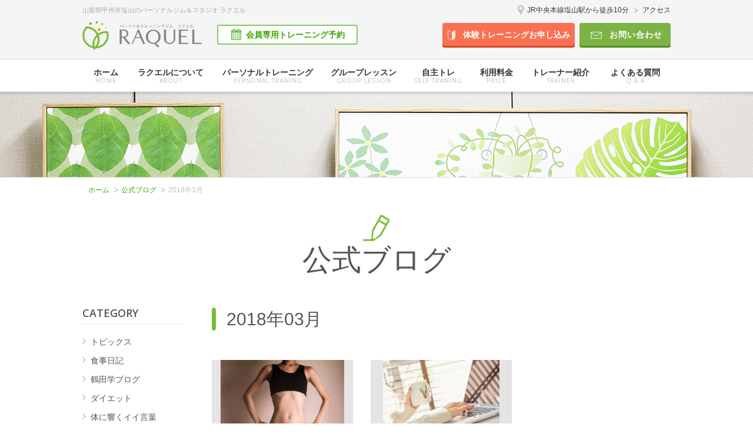

--- FILE ---
content_type: text/html; charset=UTF-8
request_url: https://raquel-gym.com/date/2018/03/?arch=3
body_size: 76218
content:
<!DOCTYPE html>
<html lang="ja">
<head>
<meta charset="utf-8" />
<title>2018年#monthnum月 - 山梨県 甲州市ジム【ラクエル】</title>
<meta name="viewport" content="width=device-width,initial-scale=1.0,maximum-scale=1">
<link rel="stylesheet" type="text/css" href="https://raquel-gym.com/common/css/page.css" media="screen,tv,print" title="default" />
<script src="https://ajax.googleapis.com/ajax/libs/jquery/2.1.4/jquery.min.js"></script>
<script type="text/javascript" src="https://raquel-gym.com/common/js/google.js"></script>
<script type="text/javascript" src="https://raquel-gym.com/common/js/common.js"></script>
<!--[if lt IE 9]>
	<script src="https://html5shiv.googlecode.com/svn/trunk/html5.js"></script>
	<script src="https://ie7-js.googlecode.com/svn/version/2.1(beta4)/IE9.js"></script>
<![endif]-->
	<style>img:is([sizes="auto" i], [sizes^="auto," i]) { contain-intrinsic-size: 3000px 1500px }</style>
	
		<!-- All in One SEO 4.9.3 - aioseo.com -->
	<meta name="robots" content="noindex, max-image-preview:large" />
	<link rel="canonical" href="https://raquel-gym.com/date/2018/03/" />
	<meta name="generator" content="All in One SEO (AIOSEO) 4.9.3" />
		<script type="application/ld+json" class="aioseo-schema">
			{"@context":"https:\/\/schema.org","@graph":[{"@type":"BreadcrumbList","@id":"https:\/\/raquel-gym.com\/date\/2018\/03\/#breadcrumblist","itemListElement":[{"@type":"ListItem","@id":"https:\/\/raquel-gym.com#listItem","position":1,"name":"\u30db\u30fc\u30e0","item":"https:\/\/raquel-gym.com","nextItem":{"@type":"ListItem","@id":"https:\/\/raquel-gym.com\/date\/2018\/#listItem","name":2018}},{"@type":"ListItem","@id":"https:\/\/raquel-gym.com\/date\/2018\/#listItem","position":2,"name":2018,"item":"https:\/\/raquel-gym.com\/date\/2018\/","nextItem":{"@type":"ListItem","@id":"https:\/\/raquel-gym.com\/date\/2018\/03\/#listItem","name":"03"},"previousItem":{"@type":"ListItem","@id":"https:\/\/raquel-gym.com#listItem","name":"\u30db\u30fc\u30e0"}},{"@type":"ListItem","@id":"https:\/\/raquel-gym.com\/date\/2018\/03\/#listItem","position":3,"name":"03","previousItem":{"@type":"ListItem","@id":"https:\/\/raquel-gym.com\/date\/2018\/#listItem","name":2018}}]},{"@type":"CollectionPage","@id":"https:\/\/raquel-gym.com\/date\/2018\/03\/#collectionpage","url":"https:\/\/raquel-gym.com\/date\/2018\/03\/","name":"2018\u5e74#monthnum\u6708 - \u5c71\u68a8\u770c \u7532\u5dde\u5e02\u30b8\u30e0\u3010\u30e9\u30af\u30a8\u30eb\u3011","inLanguage":"ja","isPartOf":{"@id":"https:\/\/raquel-gym.com\/#website"},"breadcrumb":{"@id":"https:\/\/raquel-gym.com\/date\/2018\/03\/#breadcrumblist"}},{"@type":"Organization","@id":"https:\/\/raquel-gym.com\/#organization","name":"\u30d1\u30fc\u30bd\u30ca\u30eb\u30b8\u30e0\uff06\u30b9\u30bf\u30b8\u30aa RAQUEL\u30e9\u30af\u30a8\u30eb","description":"Just another WordPress site","url":"https:\/\/raquel-gym.com\/","logo":{"@type":"ImageObject","url":"https:\/\/raquel-gym.com\/wp\/wp-content\/uploads\/2023\/04\/fc15d654fcf7c452f34ff454f1a3d6bc.png","@id":"https:\/\/raquel-gym.com\/date\/2018\/03\/#organizationLogo","width":495,"height":451},"image":{"@id":"https:\/\/raquel-gym.com\/date\/2018\/03\/#organizationLogo"}},{"@type":"WebSite","@id":"https:\/\/raquel-gym.com\/#website","url":"https:\/\/raquel-gym.com\/","name":"raquel","description":"Just another WordPress site","inLanguage":"ja","publisher":{"@id":"https:\/\/raquel-gym.com\/#organization"}}]}
		</script>
		<!-- All in One SEO -->

<link rel='dns-prefetch' href='//secure.gravatar.com' />
<link rel='dns-prefetch' href='//www.googletagmanager.com' />
<link rel='dns-prefetch' href='//stats.wp.com' />
<link rel='dns-prefetch' href='//v0.wordpress.com' />
<link rel='dns-prefetch' href='//pagead2.googlesyndication.com' />
<link rel='stylesheet' id='wp-block-library-css' href='https://raquel-gym.com/wp/wp-includes/css/dist/block-library/style.min.css?ver=6.8.3' type='text/css' media='all' />
<style id='classic-theme-styles-inline-css' type='text/css'>
/*! This file is auto-generated */
.wp-block-button__link{color:#fff;background-color:#32373c;border-radius:9999px;box-shadow:none;text-decoration:none;padding:calc(.667em + 2px) calc(1.333em + 2px);font-size:1.125em}.wp-block-file__button{background:#32373c;color:#fff;text-decoration:none}
</style>
<link rel='stylesheet' id='aioseo/css/src/vue/standalone/blocks/table-of-contents/global.scss-css' href='https://raquel-gym.com/wp/wp-content/plugins/all-in-one-seo-pack/dist/Lite/assets/css/table-of-contents/global.e90f6d47.css?ver=4.9.3' type='text/css' media='all' />
<link rel='stylesheet' id='mediaelement-css' href='https://raquel-gym.com/wp/wp-includes/js/mediaelement/mediaelementplayer-legacy.min.css?ver=4.2.17' type='text/css' media='all' />
<link rel='stylesheet' id='wp-mediaelement-css' href='https://raquel-gym.com/wp/wp-includes/js/mediaelement/wp-mediaelement.min.css?ver=6.8.3' type='text/css' media='all' />
<style id='jetpack-sharing-buttons-style-inline-css' type='text/css'>
.jetpack-sharing-buttons__services-list{display:flex;flex-direction:row;flex-wrap:wrap;gap:0;list-style-type:none;margin:5px;padding:0}.jetpack-sharing-buttons__services-list.has-small-icon-size{font-size:12px}.jetpack-sharing-buttons__services-list.has-normal-icon-size{font-size:16px}.jetpack-sharing-buttons__services-list.has-large-icon-size{font-size:24px}.jetpack-sharing-buttons__services-list.has-huge-icon-size{font-size:36px}@media print{.jetpack-sharing-buttons__services-list{display:none!important}}.editor-styles-wrapper .wp-block-jetpack-sharing-buttons{gap:0;padding-inline-start:0}ul.jetpack-sharing-buttons__services-list.has-background{padding:1.25em 2.375em}
</style>
<style id='global-styles-inline-css' type='text/css'>
:root{--wp--preset--aspect-ratio--square: 1;--wp--preset--aspect-ratio--4-3: 4/3;--wp--preset--aspect-ratio--3-4: 3/4;--wp--preset--aspect-ratio--3-2: 3/2;--wp--preset--aspect-ratio--2-3: 2/3;--wp--preset--aspect-ratio--16-9: 16/9;--wp--preset--aspect-ratio--9-16: 9/16;--wp--preset--color--black: #000000;--wp--preset--color--cyan-bluish-gray: #abb8c3;--wp--preset--color--white: #ffffff;--wp--preset--color--pale-pink: #f78da7;--wp--preset--color--vivid-red: #cf2e2e;--wp--preset--color--luminous-vivid-orange: #ff6900;--wp--preset--color--luminous-vivid-amber: #fcb900;--wp--preset--color--light-green-cyan: #7bdcb5;--wp--preset--color--vivid-green-cyan: #00d084;--wp--preset--color--pale-cyan-blue: #8ed1fc;--wp--preset--color--vivid-cyan-blue: #0693e3;--wp--preset--color--vivid-purple: #9b51e0;--wp--preset--gradient--vivid-cyan-blue-to-vivid-purple: linear-gradient(135deg,rgba(6,147,227,1) 0%,rgb(155,81,224) 100%);--wp--preset--gradient--light-green-cyan-to-vivid-green-cyan: linear-gradient(135deg,rgb(122,220,180) 0%,rgb(0,208,130) 100%);--wp--preset--gradient--luminous-vivid-amber-to-luminous-vivid-orange: linear-gradient(135deg,rgba(252,185,0,1) 0%,rgba(255,105,0,1) 100%);--wp--preset--gradient--luminous-vivid-orange-to-vivid-red: linear-gradient(135deg,rgba(255,105,0,1) 0%,rgb(207,46,46) 100%);--wp--preset--gradient--very-light-gray-to-cyan-bluish-gray: linear-gradient(135deg,rgb(238,238,238) 0%,rgb(169,184,195) 100%);--wp--preset--gradient--cool-to-warm-spectrum: linear-gradient(135deg,rgb(74,234,220) 0%,rgb(151,120,209) 20%,rgb(207,42,186) 40%,rgb(238,44,130) 60%,rgb(251,105,98) 80%,rgb(254,248,76) 100%);--wp--preset--gradient--blush-light-purple: linear-gradient(135deg,rgb(255,206,236) 0%,rgb(152,150,240) 100%);--wp--preset--gradient--blush-bordeaux: linear-gradient(135deg,rgb(254,205,165) 0%,rgb(254,45,45) 50%,rgb(107,0,62) 100%);--wp--preset--gradient--luminous-dusk: linear-gradient(135deg,rgb(255,203,112) 0%,rgb(199,81,192) 50%,rgb(65,88,208) 100%);--wp--preset--gradient--pale-ocean: linear-gradient(135deg,rgb(255,245,203) 0%,rgb(182,227,212) 50%,rgb(51,167,181) 100%);--wp--preset--gradient--electric-grass: linear-gradient(135deg,rgb(202,248,128) 0%,rgb(113,206,126) 100%);--wp--preset--gradient--midnight: linear-gradient(135deg,rgb(2,3,129) 0%,rgb(40,116,252) 100%);--wp--preset--font-size--small: 13px;--wp--preset--font-size--medium: 20px;--wp--preset--font-size--large: 36px;--wp--preset--font-size--x-large: 42px;--wp--preset--spacing--20: 0.44rem;--wp--preset--spacing--30: 0.67rem;--wp--preset--spacing--40: 1rem;--wp--preset--spacing--50: 1.5rem;--wp--preset--spacing--60: 2.25rem;--wp--preset--spacing--70: 3.38rem;--wp--preset--spacing--80: 5.06rem;--wp--preset--shadow--natural: 6px 6px 9px rgba(0, 0, 0, 0.2);--wp--preset--shadow--deep: 12px 12px 50px rgba(0, 0, 0, 0.4);--wp--preset--shadow--sharp: 6px 6px 0px rgba(0, 0, 0, 0.2);--wp--preset--shadow--outlined: 6px 6px 0px -3px rgba(255, 255, 255, 1), 6px 6px rgba(0, 0, 0, 1);--wp--preset--shadow--crisp: 6px 6px 0px rgba(0, 0, 0, 1);}:where(.is-layout-flex){gap: 0.5em;}:where(.is-layout-grid){gap: 0.5em;}body .is-layout-flex{display: flex;}.is-layout-flex{flex-wrap: wrap;align-items: center;}.is-layout-flex > :is(*, div){margin: 0;}body .is-layout-grid{display: grid;}.is-layout-grid > :is(*, div){margin: 0;}:where(.wp-block-columns.is-layout-flex){gap: 2em;}:where(.wp-block-columns.is-layout-grid){gap: 2em;}:where(.wp-block-post-template.is-layout-flex){gap: 1.25em;}:where(.wp-block-post-template.is-layout-grid){gap: 1.25em;}.has-black-color{color: var(--wp--preset--color--black) !important;}.has-cyan-bluish-gray-color{color: var(--wp--preset--color--cyan-bluish-gray) !important;}.has-white-color{color: var(--wp--preset--color--white) !important;}.has-pale-pink-color{color: var(--wp--preset--color--pale-pink) !important;}.has-vivid-red-color{color: var(--wp--preset--color--vivid-red) !important;}.has-luminous-vivid-orange-color{color: var(--wp--preset--color--luminous-vivid-orange) !important;}.has-luminous-vivid-amber-color{color: var(--wp--preset--color--luminous-vivid-amber) !important;}.has-light-green-cyan-color{color: var(--wp--preset--color--light-green-cyan) !important;}.has-vivid-green-cyan-color{color: var(--wp--preset--color--vivid-green-cyan) !important;}.has-pale-cyan-blue-color{color: var(--wp--preset--color--pale-cyan-blue) !important;}.has-vivid-cyan-blue-color{color: var(--wp--preset--color--vivid-cyan-blue) !important;}.has-vivid-purple-color{color: var(--wp--preset--color--vivid-purple) !important;}.has-black-background-color{background-color: var(--wp--preset--color--black) !important;}.has-cyan-bluish-gray-background-color{background-color: var(--wp--preset--color--cyan-bluish-gray) !important;}.has-white-background-color{background-color: var(--wp--preset--color--white) !important;}.has-pale-pink-background-color{background-color: var(--wp--preset--color--pale-pink) !important;}.has-vivid-red-background-color{background-color: var(--wp--preset--color--vivid-red) !important;}.has-luminous-vivid-orange-background-color{background-color: var(--wp--preset--color--luminous-vivid-orange) !important;}.has-luminous-vivid-amber-background-color{background-color: var(--wp--preset--color--luminous-vivid-amber) !important;}.has-light-green-cyan-background-color{background-color: var(--wp--preset--color--light-green-cyan) !important;}.has-vivid-green-cyan-background-color{background-color: var(--wp--preset--color--vivid-green-cyan) !important;}.has-pale-cyan-blue-background-color{background-color: var(--wp--preset--color--pale-cyan-blue) !important;}.has-vivid-cyan-blue-background-color{background-color: var(--wp--preset--color--vivid-cyan-blue) !important;}.has-vivid-purple-background-color{background-color: var(--wp--preset--color--vivid-purple) !important;}.has-black-border-color{border-color: var(--wp--preset--color--black) !important;}.has-cyan-bluish-gray-border-color{border-color: var(--wp--preset--color--cyan-bluish-gray) !important;}.has-white-border-color{border-color: var(--wp--preset--color--white) !important;}.has-pale-pink-border-color{border-color: var(--wp--preset--color--pale-pink) !important;}.has-vivid-red-border-color{border-color: var(--wp--preset--color--vivid-red) !important;}.has-luminous-vivid-orange-border-color{border-color: var(--wp--preset--color--luminous-vivid-orange) !important;}.has-luminous-vivid-amber-border-color{border-color: var(--wp--preset--color--luminous-vivid-amber) !important;}.has-light-green-cyan-border-color{border-color: var(--wp--preset--color--light-green-cyan) !important;}.has-vivid-green-cyan-border-color{border-color: var(--wp--preset--color--vivid-green-cyan) !important;}.has-pale-cyan-blue-border-color{border-color: var(--wp--preset--color--pale-cyan-blue) !important;}.has-vivid-cyan-blue-border-color{border-color: var(--wp--preset--color--vivid-cyan-blue) !important;}.has-vivid-purple-border-color{border-color: var(--wp--preset--color--vivid-purple) !important;}.has-vivid-cyan-blue-to-vivid-purple-gradient-background{background: var(--wp--preset--gradient--vivid-cyan-blue-to-vivid-purple) !important;}.has-light-green-cyan-to-vivid-green-cyan-gradient-background{background: var(--wp--preset--gradient--light-green-cyan-to-vivid-green-cyan) !important;}.has-luminous-vivid-amber-to-luminous-vivid-orange-gradient-background{background: var(--wp--preset--gradient--luminous-vivid-amber-to-luminous-vivid-orange) !important;}.has-luminous-vivid-orange-to-vivid-red-gradient-background{background: var(--wp--preset--gradient--luminous-vivid-orange-to-vivid-red) !important;}.has-very-light-gray-to-cyan-bluish-gray-gradient-background{background: var(--wp--preset--gradient--very-light-gray-to-cyan-bluish-gray) !important;}.has-cool-to-warm-spectrum-gradient-background{background: var(--wp--preset--gradient--cool-to-warm-spectrum) !important;}.has-blush-light-purple-gradient-background{background: var(--wp--preset--gradient--blush-light-purple) !important;}.has-blush-bordeaux-gradient-background{background: var(--wp--preset--gradient--blush-bordeaux) !important;}.has-luminous-dusk-gradient-background{background: var(--wp--preset--gradient--luminous-dusk) !important;}.has-pale-ocean-gradient-background{background: var(--wp--preset--gradient--pale-ocean) !important;}.has-electric-grass-gradient-background{background: var(--wp--preset--gradient--electric-grass) !important;}.has-midnight-gradient-background{background: var(--wp--preset--gradient--midnight) !important;}.has-small-font-size{font-size: var(--wp--preset--font-size--small) !important;}.has-medium-font-size{font-size: var(--wp--preset--font-size--medium) !important;}.has-large-font-size{font-size: var(--wp--preset--font-size--large) !important;}.has-x-large-font-size{font-size: var(--wp--preset--font-size--x-large) !important;}
:where(.wp-block-post-template.is-layout-flex){gap: 1.25em;}:where(.wp-block-post-template.is-layout-grid){gap: 1.25em;}
:where(.wp-block-columns.is-layout-flex){gap: 2em;}:where(.wp-block-columns.is-layout-grid){gap: 2em;}
:root :where(.wp-block-pullquote){font-size: 1.5em;line-height: 1.6;}
</style>
<link rel='stylesheet' id='wp-pagenavi-css' href='https://raquel-gym.com/wp/wp-content/plugins/wp-pagenavi/pagenavi-css.css?ver=2.70' type='text/css' media='all' />
<script type="text/javascript" src="https://raquel-gym.com/wp/wp-includes/js/jquery/jquery.min.js?ver=3.7.1" id="jquery-core-js"></script>
<script type="text/javascript" src="https://raquel-gym.com/wp/wp-includes/js/jquery/jquery-migrate.min.js?ver=3.4.1" id="jquery-migrate-js"></script>

<!-- Site Kit によって追加された Google タグ（gtag.js）スニペット -->
<!-- Google アナリティクス スニペット (Site Kit が追加) -->
<script type="text/javascript" src="https://www.googletagmanager.com/gtag/js?id=GT-NS4QHW4" id="google_gtagjs-js" async></script>
<script type="text/javascript" id="google_gtagjs-js-after">
/* <![CDATA[ */
window.dataLayer = window.dataLayer || [];function gtag(){dataLayer.push(arguments);}
gtag("set","linker",{"domains":["raquel-gym.com"]});
gtag("js", new Date());
gtag("set", "developer_id.dZTNiMT", true);
gtag("config", "GT-NS4QHW4");
/* ]]> */
</script>
<link rel="https://api.w.org/" href="https://raquel-gym.com/wp-json/" /><link rel="EditURI" type="application/rsd+xml" title="RSD" href="https://raquel-gym.com/wp/xmlrpc.php?rsd" />
<meta name="generator" content="WordPress 6.8.3" />
<meta name="generator" content="Site Kit by Google 1.170.0" />	<style>img#wpstats{display:none}</style>
		
<!-- Site Kit が追加した Google AdSense メタタグ -->
<meta name="google-adsense-platform-account" content="ca-host-pub-2644536267352236">
<meta name="google-adsense-platform-domain" content="sitekit.withgoogle.com">
<!-- Site Kit が追加した End Google AdSense メタタグ -->

<!-- Google AdSense スニペット (Site Kit が追加) -->
<script type="text/javascript" async="async" src="https://pagead2.googlesyndication.com/pagead/js/adsbygoogle.js?client=ca-pub-6057035809993861&amp;host=ca-host-pub-2644536267352236" crossorigin="anonymous"></script>

<!-- (ここまで) Google AdSense スニペット (Site Kit が追加) -->
		<style type="text/css" id="wp-custom-css">
			iframe.wp-embedded-content {
 width:100%;
}

.youtube{
position:relative;
width:100%;
padding-top:56.25%;
}
.youtube iframe{
position:absolute;
top:0;
right:0;
width:100%;
height:100%;
}		</style>
		</head>

<body id="PageBlog" class="archive date wp-theme-raquel blog pageArchive"><div id="Wall">タップして閉じる</div>
<b><span>山梨県甲州市塩山のパーソナルジム＆スタジオ ラクエル</span></b>
<header id="Header">
	<div class="innerBasic">
	<h1><a href="https://raquel-gym.com/">パーソナルトレーニングジム　ラクエル</a></h1>
	<div id="MenuButton">メニュー</div>
	</div>
	<nav id="GlobalNav">
		<ul class="menuList">
			<li class="menu01"><a href="https://raquel-gym.com/">ホーム<i lang="en">HOME</i></a></li>
			<li class="menu02"><a href="https://raquel-gym.com/about/">ラクエルについて<i lang="en">ABOUT</i></a></li>
			<li class="menu03 br_sp"><a href="https://raquel-gym.com/beginner/">はじめての方へ<i lang="en">BEGINNER</i></a></li>
			<li class="menu04"><a href="https://raquel-gym.com/exprerience/">体験トレーニング</a></li>
            <li class="menu05 br_pc">パーソナルトレーニング<i lang="en">PERSONAL TRANING</i>
                <ul>
					<li><a href="https://raquel-gym.com/training/">パーソナルトレーニングについて</a></li>
					<li><a href="https://raquel-gym.com/training/diet.html">ダイエット</a></li>
					<li><a href="https://raquel-gym.com/training/up.html">代謝アップ / 体力アップ</a></li>
                    <li><a href="https://raquel-gym.com/training/health.html">健康維持</a></li>
                    <li><a href="https://raquel-gym.com/training/katakori.html">肩こり・腰痛改善</a></li>
                    <li><a href="https://raquel-gym.com/training/online.html">オンラインパーソナルトレーニング</a></li>
                </ul>
            </li>
            <li class="menu05 br_sp click02">パーソナルトレーニング<i lang="en">PERSONAL TRANING</i>
                <ul class="showBox">
					<li><a href="https://raquel-gym.com/training/">パーソナルトレーニングについて</a></li>
					<li><a href="https://raquel-gym.com/training/diet.html">ダイエット</a></li>
					<li><a href="https://raquel-gym.com/training/up.html">代謝アップ / 体力アップ</a></li>
                    <li><a href="https://raquel-gym.com/training/health.html">健康維持</a></li>
                    <li><a href="https://raquel-gym.com/training/katakori.html">肩こり・腰痛改善</a></li>
                    <li><a href="https://raquel-gym.com/training/online.html">オンラインパーソナルトレーニング</a></li>
                </ul>
            </li>
            <li class="menu16 br_pc">グループレッスン<i lang="en">GROUP LESSON</i>
                <ul>
					<li><a href="https://raquel-gym.com/group/">グループレッスンについて</a></li>
					<li><a href="https://raquel-gym.com/group/child.html">お子さま連れクラス</a></li>
					<li><a href="https://raquel-gym.com/group/school.html">小学生クラス</a></li>
                    <li><a href="https://raquel-gym.com/group/adult.html">身体能力アップクラス</a></li>
                </ul>
            </li>
            <li class="menu16 br_sp click02">グループレッスン<i lang="en">GROUP LESSON</i>
                <ul class="showBox">
					<li><a href="https://raquel-gym.com/group/">グループレッスンについて</a></li>
					<li><a href="https://raquel-gym.com/group/child.html">お子さま連れクラス</a></li>
					<li><a href="https://raquel-gym.com/group/school.html">小学生クラス</a></li>
                    <li><a href="https://raquel-gym.com/group/adult.html">身体能力アップクラス</a></li>
                </ul>
            </li>
			<li class="menu17"><a href="https://raquel-gym.com/voluntary/">自主トレ<i lang="en">SELF TRANING</i></a></li>
			<li class="menu06"><a href="https://raquel-gym.com/lesson/">利用料金<i lang="en">PRICE</i></a></li>
			<li class="menu07"><a href="https://raquel-gym.com/trainer/">トレーナー紹介<i lang="en">TRAINER</i></a></li><li class="menu09"><a href="https://raquel-gym.com/blog/">公式ブログ</a></li>
			<li class="menu12 br_sp"><a href="https://raquel-gym.com/column/">ダイエットコラム</a></li>
			<li class="menu13 br_sp"><a href="https://raquel-gym.com/exercice/">自宅エクササイズ集</a></li>
			<li class="menu14 br_sp"><a href="https://raquel-gym.com/achievement/">トレーニングの成果</a></li>
			<li class="menu15 br_sp"><a href="https://raquel-gym.com/voice/">お客様の声</a></li>
			<li class="menu08"><a href="https://raquel-gym.com/faq/">よくある質問<i lang="en">Q &amp; A</i></a></li>
			<li class="menu10"><b>JR中央本線塩山駅から徒歩10分</b><a href="https://raquel-gym.com/about/index.html#ContBox03">アクセス</a></li>
			<li class="menu11"><a href="https://raquel-gym.com/policy/">プライバシーポリシー</a></li>
		</ul>
		<ul class="approachList">
            <li class="menu01 br_sp">
                <span class="click"><img src="https://raquel-gym.com/common/img/contents/icon_08.png" alt="" />会員専用トレーニング予約</span>
                <ul class="showBox">
                    <li><a href="https://coubic.com/feutraining/656753" target="_blank">パーソナルトレーニング</a></li>
                    <li><a href="https://coubic.com/feutraining/584604" target="_blank">自主トレ3階スタジオ</a></li>
　　　　　　　　　　<li><a href="https://coubic.com/feutraining/721115" target="_blank">ゴルフ</a></li>
                    <li><a href="https://coubic.com/feutraining/400291" target="_blank">お子さま連れクラス</a></li>
                </ul>
            </li>
            <li class="menu01 br_pc">
                <span class="click2"><img src="https://raquel-gym.com/common/img/contents/icon_08.png" alt="" />会員専用トレーニング予約</span>
                <ul class="showBox2">
                    <li><a href="https://coubic.com/feutraining/656753" target="_blank">パーソナルトレーニング</a></li>
                    <li><a href="https://coubic.com/feutraining/584604" target="_blank">自主トレ3階スタジオ</a></li>
　　　　　　　　　　<li><a href="https://coubic.com/feutraining/721115" target="_blank">ゴルフ</a></li>
                    <li><a href="https://coubic.com/feutraining/400291" target="_blank">お子さま連れクラス</a></li>
                </ul>
            </li>
			<li class="menu02"><a href="https://raquel-gym.com/cgi-bin/reservation_new/form.cgi">体験トレーニングお申し込み</a></li>
			<li class="menu03"><a href="https://raquel-gym.com/cgi-bin/contact_new/form.cgi">お問い合わせ</a></li>
		</ul>	<!-- /#GlobalNav -->
	</nav>
<!-- /#Header -->
</header>
<hr />

<div id="MainImg">
</div>
<article id="Container">
    <nav id="TopicPath">
      <ol>
        <li class="home"><a href="https://raquel-gym.com">ホーム</a></li>
        <li><a href="https://raquel-gym.com/blog/">公式ブログ</a></li>
        <li>2018年3月</li>
      </ol>
    </nav>
    <h2>公式ブログ</h2>
	<article id="Main">
		<section class="contBox">
			<div class="innerBasic">
                
                    <h3>2018年03月</h3>
                    <div class="showBox">
                        <ul>
                                                            <li>
                                    <a href="https://raquel-gym.com/blog/3514/">
                                        <figure>
                                                                                        <img src="https://raquel-gym.com/wp/wp-content/uploads/2018/03/confident.jpg" alt="" />
                                        </figure>
                                        <dl>
                                            <dt>
                                                <b>2018/03/30</b>
                                                <ul>
                                        	                                                               <li>	トピックス</li>
                                                                                                            <li>	鶴田学ブログ</li>
                                                                                                    </ul>
                                                <span>ダイエットコラム解説版②　やせるため…</span>
                                            </dt>
                                            <dd>皆さま、こんにちは。 パーソナルトレーニングジム・…</dd>
                                        </dl>
                                    </a>
                                </li>
                                                            <li>
                                    <a href="https://raquel-gym.com/blog/3470/">
                                        <figure>
                                                                                        <img src="https://raquel-gym.com/wp/wp-content/uploads/2018/03/caffe.jpg" alt="" />
                                        </figure>
                                        <dl>
                                            <dt>
                                                <b>2018/03/11</b>
                                                <ul>
                                        	                                                               <li>	トピックス</li>
                                                                                                    </ul>
                                                <span>日常生活で体脂肪を効率よく燃焼させる…</span>
                                            </dt>
                                            <dd>皆さま、こんにちは。 パーソナルトレーニングジム・…</dd>
                                        </dl>
                                    </a>
                                </li>
                                                    </ul>
    	            </div>

                    <ul id='PageNation'><li class="current">1</li></ul>
                			</div>
		</section>
	<!-- /#Main -->
	</article>

    <aside id="Sub">
    	<div class="categoryBox subBox">
	    	<h3>CATEGORY</h3>
            <ul>
                                        <li><a href="https://raquel-gym.com/blog/topics/">トピックス</a></li>
                                        <li><a href="https://raquel-gym.com/blog/diary/">食事日記</a></li>
                                        <li><a href="https://raquel-gym.com/blog/tsuruta/">鶴田学ブログ</a></li>
                                        <li><a href="https://raquel-gym.com/blog/diet-blog/">ダイエット</a></li>
                                        <li><a href="https://raquel-gym.com/blog/goodwords/">体に響くイイ言葉</a></li>
                                        <li><a href="https://raquel-gym.com/blog/gun-gun-nobiru/">身体能力アップ</a></li>
                                  </ul>
        </div>
    	<div class="archiveBox subBox">
	    	<h3>ARCHIVE</h3>
            <ul>
                                                                        <li class="click_pc ">2026                                    <ul class="showBox">
                                                

                                                        <li class=""><a href="https://raquel-gym.com/date/2026/01/?arch=3">01月</a></li>
                        
                                        </ul></li>                                <li class="click_pc ">2025                                    <ul class="showBox">
                                                

                                                        <li class=""><a href="https://raquel-gym.com/date/2025/12/?arch=3">12月</a></li>
                        
                                                                

                                                        <li class=""><a href="https://raquel-gym.com/date/2025/11/?arch=3">11月</a></li>
                        
                                                                

                        
                                                                

                        
                                                                

                        
                                                                

                                                        <li class=""><a href="https://raquel-gym.com/date/2025/10/?arch=3">10月</a></li>
                        
                                                                

                        
                                                                

                        
                                                                

                                                        <li class=""><a href="https://raquel-gym.com/date/2025/08/?arch=3">08月</a></li>
                        
                                                                

                        
                                                                

                        
                                                                

                                                        <li class=""><a href="https://raquel-gym.com/date/2025/06/?arch=3">06月</a></li>
                        
                                                                

                                                        <li class=""><a href="https://raquel-gym.com/date/2025/05/?arch=3">05月</a></li>
                        
                                                                

                                                        <li class=""><a href="https://raquel-gym.com/date/2025/04/?arch=3">04月</a></li>
                        
                                                                

                                                        <li class=""><a href="https://raquel-gym.com/date/2025/03/?arch=3">03月</a></li>
                        
                                                                

                        
                                                                

                                                        <li class=""><a href="https://raquel-gym.com/date/2025/02/?arch=3">02月</a></li>
                        
                                                                

                        
                                                                

                        
                                                                

                        
                                                                

                        
                                                                

                        
                                                                

                                                        <li class=""><a href="https://raquel-gym.com/date/2025/01/?arch=3">01月</a></li>
                        
                                                                

                        
                                                                

                        
                                                                

                        
                                        </ul></li>                                <li class="click_pc ">2024                                    <ul class="showBox">
                                                

                                                        <li class=""><a href="https://raquel-gym.com/date/2024/12/?arch=3">12月</a></li>
                        
                                                                

                        
                                                                

                        
                                                                

                        
                                                                

                                                        <li class=""><a href="https://raquel-gym.com/date/2024/11/?arch=3">11月</a></li>
                        
                                                                

                        
                                                                

                        
                                                                

                        
                                                                

                        
                                                                

                                                        <li class=""><a href="https://raquel-gym.com/date/2024/10/?arch=3">10月</a></li>
                        
                                                                

                        
                                                                

                        
                                                                

                        
                                                                

                        
                                                                

                        
                                                                

                        
                                                                

                        
                                                                

                                                        <li class=""><a href="https://raquel-gym.com/date/2024/09/?arch=3">09月</a></li>
                        
                                                                

                        
                                                                

                        
                                                                

                        
                                                                

                        
                                                                

                        
                                                                

                        
                                                                

                                                        <li class=""><a href="https://raquel-gym.com/date/2024/08/?arch=3">08月</a></li>
                        
                                                                

                        
                                                                

                        
                                                                

                                                        <li class=""><a href="https://raquel-gym.com/date/2024/07/?arch=3">07月</a></li>
                        
                                                                

                        
                                                                

                        
                                                                

                        
                                                                

                        
                                                                

                                                        <li class=""><a href="https://raquel-gym.com/date/2024/06/?arch=3">06月</a></li>
                        
                                                                

                        
                                                                

                                                        <li class=""><a href="https://raquel-gym.com/date/2024/05/?arch=3">05月</a></li>
                        
                                                                

                        
                                                                

                        
                                                                

                        
                                                                

                                                        <li class=""><a href="https://raquel-gym.com/date/2024/04/?arch=3">04月</a></li>
                        
                                                                

                        
                                                                

                                                        <li class=""><a href="https://raquel-gym.com/date/2024/03/?arch=3">03月</a></li>
                        
                                                                

                        
                                                                

                                                        <li class=""><a href="https://raquel-gym.com/date/2024/01/?arch=3">01月</a></li>
                        
                                                                

                        
                                        </ul></li>                                <li class="click_pc ">2023                                    <ul class="showBox">
                                                

                                                        <li class=""><a href="https://raquel-gym.com/date/2023/12/?arch=3">12月</a></li>
                        
                                                                

                        
                                                                

                        
                                                                

                                                        <li class=""><a href="https://raquel-gym.com/date/2023/11/?arch=3">11月</a></li>
                        
                                                                

                        
                                                                

                        
                                                                

                                                        <li class=""><a href="https://raquel-gym.com/date/2023/10/?arch=3">10月</a></li>
                        
                                                                

                                                        <li class=""><a href="https://raquel-gym.com/date/2023/08/?arch=3">08月</a></li>
                        
                                                                

                        
                                                                

                                                        <li class=""><a href="https://raquel-gym.com/date/2023/07/?arch=3">07月</a></li>
                        
                                                                

                        
                                                                

                                                        <li class=""><a href="https://raquel-gym.com/date/2023/06/?arch=3">06月</a></li>
                        
                                                                

                        
                                                                

                        
                                                                

                        
                                                                

                        
                                                                

                                                        <li class=""><a href="https://raquel-gym.com/date/2023/05/?arch=3">05月</a></li>
                        
                                                                

                        
                                                                

                        
                                                                

                        
                                                                

                        
                                                                

                                                        <li class=""><a href="https://raquel-gym.com/date/2023/04/?arch=3">04月</a></li>
                        
                                                                

                        
                                                                

                        
                                                                

                        
                                                                

                        
                                                                

                        
                                                                

                        
                                                                

                                                        <li class=""><a href="https://raquel-gym.com/date/2023/03/?arch=3">03月</a></li>
                        
                                                                

                        
                                                                

                                                        <li class=""><a href="https://raquel-gym.com/date/2023/02/?arch=3">02月</a></li>
                        
                                        </ul></li>                                <li class="click_pc ">2022                                    <ul class="showBox">
                                                

                                                        <li class=""><a href="https://raquel-gym.com/date/2022/11/?arch=3">11月</a></li>
                        
                                                                

                        
                                                                

                                                        <li class=""><a href="https://raquel-gym.com/date/2022/10/?arch=3">10月</a></li>
                        
                                                                

                                                        <li class=""><a href="https://raquel-gym.com/date/2022/08/?arch=3">08月</a></li>
                        
                                                                

                                                        <li class=""><a href="https://raquel-gym.com/date/2022/07/?arch=3">07月</a></li>
                        
                                                                

                                                        <li class=""><a href="https://raquel-gym.com/date/2022/06/?arch=3">06月</a></li>
                        
                                                                

                        
                                                                

                                                        <li class=""><a href="https://raquel-gym.com/date/2022/05/?arch=3">05月</a></li>
                        
                                                                

                        
                                                                

                        
                                                                

                        
                                                                

                        
                                                                

                        
                                                                

                                                        <li class=""><a href="https://raquel-gym.com/date/2022/04/?arch=3">04月</a></li>
                        
                                                                

                        
                                                                

                        
                                                                

                        
                                                                

                        
                                                                

                                                        <li class=""><a href="https://raquel-gym.com/date/2022/03/?arch=3">03月</a></li>
                        
                                                                

                                                        <li class=""><a href="https://raquel-gym.com/date/2022/02/?arch=3">02月</a></li>
                        
                                                                

                                                        <li class=""><a href="https://raquel-gym.com/date/2022/01/?arch=3">01月</a></li>
                        
                                                                

                        
                                                                

                        
                                                                

                        
                                        </ul></li>                                <li class="click_pc ">2021                                    <ul class="showBox">
                                                

                                                        <li class=""><a href="https://raquel-gym.com/date/2021/12/?arch=3">12月</a></li>
                        
                                                                

                        
                                                                

                                                        <li class=""><a href="https://raquel-gym.com/date/2021/11/?arch=3">11月</a></li>
                        
                                                                

                        
                                                                

                        
                                                                

                        
                                                                

                                                        <li class=""><a href="https://raquel-gym.com/date/2021/10/?arch=3">10月</a></li>
                        
                                                                

                                                        <li class=""><a href="https://raquel-gym.com/date/2021/08/?arch=3">08月</a></li>
                        
                                                                

                        
                                                                

                                                        <li class=""><a href="https://raquel-gym.com/date/2021/07/?arch=3">07月</a></li>
                        
                                                                

                        
                                                                

                        
                                                                

                        
                                                                

                                                        <li class=""><a href="https://raquel-gym.com/date/2021/06/?arch=3">06月</a></li>
                        
                                                                

                                                        <li class=""><a href="https://raquel-gym.com/date/2021/05/?arch=3">05月</a></li>
                        
                                                                

                        
                                                                

                                                        <li class=""><a href="https://raquel-gym.com/date/2021/03/?arch=3">03月</a></li>
                        
                                                                

                        
                                                                

                        
                                                                

                        
                                                                

                                                        <li class=""><a href="https://raquel-gym.com/date/2021/02/?arch=3">02月</a></li>
                        
                                                                

                                                        <li class=""><a href="https://raquel-gym.com/date/2021/01/?arch=3">01月</a></li>
                        
                                                                

                        
                                        </ul></li>                                <li class="click_pc ">2020                                    <ul class="showBox">
                                                

                                                        <li class=""><a href="https://raquel-gym.com/date/2020/12/?arch=3">12月</a></li>
                        
                                                                

                        
                                                                

                        
                                                                

                        
                                                                

                                                        <li class=""><a href="https://raquel-gym.com/date/2020/11/?arch=3">11月</a></li>
                        
                                                                

                        
                                                                

                                                        <li class=""><a href="https://raquel-gym.com/date/2020/10/?arch=3">10月</a></li>
                        
                                                                

                                                        <li class=""><a href="https://raquel-gym.com/date/2020/09/?arch=3">09月</a></li>
                        
                                                                

                        
                                                                

                        
                                                                

                                                        <li class=""><a href="https://raquel-gym.com/date/2020/08/?arch=3">08月</a></li>
                        
                                                                

                                                        <li class=""><a href="https://raquel-gym.com/date/2020/07/?arch=3">07月</a></li>
                        
                                                                

                                                        <li class=""><a href="https://raquel-gym.com/date/2020/06/?arch=3">06月</a></li>
                        
                                                                

                        
                                                                

                                                        <li class=""><a href="https://raquel-gym.com/date/2020/05/?arch=3">05月</a></li>
                        
                                                                

                        
                                                                

                        
                                                                

                        
                                                                

                        
                                                                

                                                        <li class=""><a href="https://raquel-gym.com/date/2020/04/?arch=3">04月</a></li>
                        
                                                                

                        
                                                                

                        
                                                                

                        
                                                                

                        
                                                                

                        
                                                                

                        
                                                                

                        
                                                                

                                                        <li class=""><a href="https://raquel-gym.com/date/2020/03/?arch=3">03月</a></li>
                        
                                                                

                        
                                                                

                                                        <li class=""><a href="https://raquel-gym.com/date/2020/02/?arch=3">02月</a></li>
                        
                                                                

                        
                                                                

                                                        <li class=""><a href="https://raquel-gym.com/date/2020/01/?arch=3">01月</a></li>
                        
                                                                

                        
                                        </ul></li>                                <li class="click_pc ">2019                                    <ul class="showBox">
                                                

                                                        <li class=""><a href="https://raquel-gym.com/date/2019/12/?arch=3">12月</a></li>
                        
                                                                

                        
                                                                

                                                        <li class=""><a href="https://raquel-gym.com/date/2019/11/?arch=3">11月</a></li>
                        
                                                                

                                                        <li class=""><a href="https://raquel-gym.com/date/2019/10/?arch=3">10月</a></li>
                        
                                                                

                        
                                                                

                                                        <li class=""><a href="https://raquel-gym.com/date/2019/09/?arch=3">09月</a></li>
                        
                                                                

                        
                                                                

                        
                                                                

                        
                                                                

                        
                                                                

                                                        <li class=""><a href="https://raquel-gym.com/date/2019/08/?arch=3">08月</a></li>
                        
                                                                

                        
                                                                

                                                        <li class=""><a href="https://raquel-gym.com/date/2019/05/?arch=3">05月</a></li>
                        
                                                                

                        
                                                                

                        
                                                                

                        
                                                                

                        
                                                                

                                                        <li class=""><a href="https://raquel-gym.com/date/2019/03/?arch=3">03月</a></li>
                        
                                                                

                        
                                        </ul></li>                                <li class="click_pc active">2018                                    <ul class="showBox">
                                                

                                                        <li class=""><a href="https://raquel-gym.com/date/2018/12/?arch=3">12月</a></li>
                        
                                                                

                                                        <li class=""><a href="https://raquel-gym.com/date/2018/09/?arch=3">09月</a></li>
                        
                                                                

                                                        <li class=""><a href="https://raquel-gym.com/date/2018/08/?arch=3">08月</a></li>
                        
                                                                

                        
                                                                

                        
                                                                

                                                        <li class=""><a href="https://raquel-gym.com/date/2018/07/?arch=3">07月</a></li>
                        
                                                                

                        
                                                                

                                                        <li class=""><a href="https://raquel-gym.com/date/2018/05/?arch=3">05月</a></li>
                        
                                                                

                        
                                                                

                                                        <li class="active"><a href="https://raquel-gym.com/date/2018/03/?arch=3">03月</a></li>
                        
                                                                

                        
                                                                

                                                        <li class=""><a href="https://raquel-gym.com/date/2018/02/?arch=3">02月</a></li>
                        
                                                                

                        
                                                                

                        
                                                                

                                                        <li class=""><a href="https://raquel-gym.com/date/2018/01/?arch=3">01月</a></li>
                        
                                        </ul></li>                                <li class="click_pc ">2017                                    <ul class="showBox">
                                                

                                                        <li class=""><a href="https://raquel-gym.com/date/2017/12/?arch=3">12月</a></li>
                        
                                                                

                                                        <li class=""><a href="https://raquel-gym.com/date/2017/11/?arch=3">11月</a></li>
                        
                                                                

                                                        <li class=""><a href="https://raquel-gym.com/date/2017/10/?arch=3">10月</a></li>
                        
                                                                

                                                        <li class=""><a href="https://raquel-gym.com/date/2017/08/?arch=3">08月</a></li>
                        
                                                                

                        
                                                                

                                                        <li class=""><a href="https://raquel-gym.com/date/2017/07/?arch=3">07月</a></li>
                        
                                                                

                                                        <li class=""><a href="https://raquel-gym.com/date/2017/03/?arch=3">03月</a></li>
                        
                                                                

                        
                                                                

                                                        <li class=""><a href="https://raquel-gym.com/date/2017/01/?arch=3">01月</a></li>
                        
                                                                

                        
                                                                

                        
                                                                

                        
                                                                

                        
                                                                

                        
                                                                

                        
                                        </ul></li>                                <li class="click_pc ">2016                                    <ul class="showBox">
                                                

                                                        <li class=""><a href="https://raquel-gym.com/date/2016/12/?arch=3">12月</a></li>
                        
                                                                

                        
                                                                

                        
                                                                

                        
                                                                

                        
                                                                

                                                        <li class=""><a href="https://raquel-gym.com/date/2016/11/?arch=3">11月</a></li>
                        
                                                                

                        
                                                                

                        
                                                                

                        
                                                                

                        
                                                                

                        
                                                                

                                                        <li class=""><a href="https://raquel-gym.com/date/2016/10/?arch=3">10月</a></li>
                        
                                                                

                        
                                                                

                        
                                                                

                        
                                                                

                        
                                                                

                        
                                                                

                                                        <li class=""><a href="https://raquel-gym.com/date/2016/09/?arch=3">09月</a></li>
                        
                                                                

                        
                                                                

                        
                                                                

                        
                                                                

                        
                                                                

                        
                                                                

                        
                                                                

                        
                                                                

                                                        <li class=""><a href="https://raquel-gym.com/date/2016/08/?arch=3">08月</a></li>
                        
                                                                

                        
                                                                

                        
                                                                

                        
                                                                

                                                        <li class=""><a href="https://raquel-gym.com/date/2016/07/?arch=3">07月</a></li>
                        
                                                                

                                                        <li class=""><a href="https://raquel-gym.com/date/2016/06/?arch=3">06月</a></li>
                        
                                                                

                                                        <li class=""><a href="https://raquel-gym.com/date/2016/05/?arch=3">05月</a></li>
                        
                                                                

                        
                                                                

                                                        <li class=""><a href="https://raquel-gym.com/date/2016/04/?arch=3">04月</a></li>
                        
                                                                

                        
                                                                

                        
                                                                

                        
                                                                

                                                        <li class=""><a href="https://raquel-gym.com/date/2016/03/?arch=3">03月</a></li>
                        
                                                                

                        
                                                                

                        
                                                                

                        
                                                                

                        
                                                                

                                                        <li class=""><a href="https://raquel-gym.com/date/2016/02/?arch=3">02月</a></li>
                        
                                                                

                        
                                                                

                        
                                                                

                        
                                                                

                        
                                                                

                        
                                                                

                        
                                                                

                                                        <li class=""><a href="https://raquel-gym.com/date/2016/01/?arch=3">01月</a></li>
                        
                                                                

                        
                                                                

                        
                                                                

                        
                                                                

                        
                                                                

                        
                                                                

                        
                                                                

                        
                                                                

                        
                                        </ul></li>                                <li class="click_pc ">2015                                    <ul class="showBox">
                                                

                                                        <li class=""><a href="https://raquel-gym.com/date/2015/12/?arch=3">12月</a></li>
                        
                                                                

                        
                                                                

                        
                                                                

                        
                                                                

                        
                                                                

                        
                                                                

                        
                                                                

                        
                                                                

                        
                                                                

                        
                                                                

                        
                            </ul>

        </div>
	</aside>
<!-- /#Container -->
</article>

        <section id="ContBox06" class="instaBox contBox">
			<div class="innerBasic">
			<ul>
				<li class="menu03"><a href="https://www.youtube.com/@gun-gun-nobiru" target="_blank">身体能力伸ばし隊！</a></li>
				<li class="menu02"><a href="https://twitter.com/t9qmM0Qh9D0jk9b?t=N7Q3twcHu_j-JT6J56woNw&s=03" target="_blank">トレーナーの朝食</a></li>
				<li class="menu01"><a href="https://www.instagram.com/raquel.training/" target="_blank" title="Instagramへリンク">raquel.training</a></li>
			</ul>
			</div>
        </section>
<hr />

<footer id="Footer"><a href="#Header" class="pageTop"><span>ページトップへ</span></a>
<div class="contactBox">
    <div class="innerBasic">
    <figure><a href="https://raquel-gym.com/">パーソナルトレーニングジム　ラクエル</a></figure>
    <div class="textBox">
		<dl>
			<dt>〒404-0043　<br class="br_sp">山梨県甲州市塩山下於曽 944-1</dt>
			<dd>
                               
				<ul>
                    <li class="list01"><em>火～金</em>9:00～20:00</li>
					<li class="list02"><em>土</em>9:00～19:00</li>
				</ul>
				《予約制》　定休日：日曜、月曜
			</dd>
			<dd><b>TEL <a href="tel:0553345029">0553-34-5029</a></b></dd>
		</dl>
		<p><small>※レッスン中はお電話をお受けできないことがございます。<br>お手数ですが留守番電話にメッセージを残して頂くか、メールでご連絡いただけますと幸いです。</small></p>
        <ul class="buttonList">
            <li class="menu02"><a href="https://raquel-gym.com/cgi-bin/reservation_new/form.cgi">体験トレーニングお申し込み</a></li>
            <li class="menu03"><a href="https://raquel-gym.com/cgi-bin/contact_new/form.cgi">お問い合わせ</a></li>
        </ul>
    </div>

    </div>
</div>
<nav id="FooterNav">
    <div class="innerBasic">
    <ul>
        <li><a href="https://raquel-gym.com/">ホーム</a></li>
        <li><a href="https://raquel-gym.com/about/">ラクエルについて</a></li>
        <li><a href="https://raquel-gym.com/beginner/">はじめての方へ</a></li>
        <li><a href="https://raquel-gym.com/exprerience/">体験トレーニング</a></li>
        <li><a href="https://raquel-gym.com/lesson/">利用料金</a></li>
        <li><a href="https://raquel-gym.com/trainer/">トレーナー紹介</a></li>
        <li><a href="https://raquel-gym.com/about/index.html#ContBox03">アクセス</a></li>
        <li><a href="https://raquel-gym.com/training/">パーソナルトレーニングについて</a></li>
    </ul>
    <ul>
		<li><a href="https://raquel-gym.com/group/">グループレッスン</a></li>
		<li><a href="https://raquel-gym.com/voluntary/">自主トレ</a></li>
        <li><a href="https://raquel-gym.com/faq/">よくある質問</a></li>
        <li><a href="https://raquel-gym.com/blog/">公式ブログ</a></li>
        <li><a href="https://raquel-gym.com/exercice/">自宅エクササイズ集</a></li>
        <li><a href="https://raquel-gym.com/achievement/">トレーニングの成果</a></li>
        <li><a href="https://raquel-gym.com/voice/">お客さまの声</a></li>
        <li><a href="https://raquel-gym.com/column/">ダイエットコラム</a></li>
    </ul>
    <ul>
        <li><a href="https://raquel-gym.com/cgi-bin/reservation_new/form.cgi">体験トレーニング申込み</a></li>
        <li><a href="https://raquel-gym.com/cgi-bin/contact_new/form.cgi">お問い合わせ</a></li>
        <li><a href="https://raquel-gym.com/policy/">プライバシーポリシー</a></li>
    </ul>
    </div>
</nav>
<div id="CopyRight">
    <h2>制作・著作</h2>
    <small>Copyright (c) RAQUEL. All rights reserved.</small><br class="br_sp">
    <address>Website produced by bit, seodesign.</address>
</div><!-- /#footer -->
</footer>
<script type="speculationrules">
{"prefetch":[{"source":"document","where":{"and":[{"href_matches":"\/*"},{"not":{"href_matches":["\/wp\/wp-*.php","\/wp\/wp-admin\/*","\/wp\/wp-content\/uploads\/*","\/wp\/wp-content\/*","\/wp\/wp-content\/plugins\/*","\/wp\/wp-content\/themes\/raquel\/*","\/*\\?(.+)"]}},{"not":{"selector_matches":"a[rel~=\"nofollow\"]"}},{"not":{"selector_matches":".no-prefetch, .no-prefetch a"}}]},"eagerness":"conservative"}]}
</script>
<script type="text/javascript" id="jetpack-stats-js-before">
/* <![CDATA[ */
_stq = window._stq || [];
_stq.push([ "view", {"v":"ext","blog":"126982473","post":"0","tz":"9","srv":"raquel-gym.com","arch_date":"2018/03","arch_results":"3","j":"1:15.4"} ]);
_stq.push([ "clickTrackerInit", "126982473", "0" ]);
/* ]]> */
</script>
<script type="text/javascript" src="https://stats.wp.com/e-202604.js" id="jetpack-stats-js" defer="defer" data-wp-strategy="defer"></script>
</body>
</html>


--- FILE ---
content_type: text/html; charset=utf-8
request_url: https://www.google.com/recaptcha/api2/aframe
body_size: 268
content:
<!DOCTYPE HTML><html><head><meta http-equiv="content-type" content="text/html; charset=UTF-8"></head><body><script nonce="RGoVG2wozmWk9nj2E1NohQ">/** Anti-fraud and anti-abuse applications only. See google.com/recaptcha */ try{var clients={'sodar':'https://pagead2.googlesyndication.com/pagead/sodar?'};window.addEventListener("message",function(a){try{if(a.source===window.parent){var b=JSON.parse(a.data);var c=clients[b['id']];if(c){var d=document.createElement('img');d.src=c+b['params']+'&rc='+(localStorage.getItem("rc::a")?sessionStorage.getItem("rc::b"):"");window.document.body.appendChild(d);sessionStorage.setItem("rc::e",parseInt(sessionStorage.getItem("rc::e")||0)+1);localStorage.setItem("rc::h",'1769301641589');}}}catch(b){}});window.parent.postMessage("_grecaptcha_ready", "*");}catch(b){}</script></body></html>

--- FILE ---
content_type: text/css
request_url: https://raquel-gym.com/common/css/page.css
body_size: 235962
content:
@charset "utf-8";

@import "base.css";
@import "common.css";



/*####################　トップページ　####################*/

/*　共通
-------------------------------------*/
#PageIndex #Main h3{
	text-align: center;
	color: #555;
}

#PageIndex .contBox h3 + p{
	text-align: center;
	color: #999;
}

/*　メインイメージ
-------------------------------------*/
#PageIndex #MainImg h2{
	text-indent: -9999px;
}

#PageIndex #MainImg h2 + em{
	display: block;
	background-color: #ffaa07;
	text-align: center;
	color: #fff;
}

#PageIndex #MainImg h2 + em span{
	font-family: 'Open Sans', sans-serif;
	font-weight: 600;
}

#PageIndex #MainImg .wrapBox:after{
	content:"";
	display:block;
	clear:both;
}

#PageIndex #MainImg .wrapBox figure{
	float: left;
	border: 1px solid #c0c0c0;
}

#PageIndex #MainImg .wrapBox figure img{
	width: 100%;
	height: auto;
}

#PageIndex #MainImg .wrapBox dl{
	float: left;
	text-align: left;
	text-shadow: 1px 1px 5px rgba(255, 255, 255, 0.6),
	-1px 1px 5px rgba(255, 255, 255, 0.6),
	1px -1px 5px rgba(255, 255, 255, 0.6),
	-1px -1px 5px rgba(255, 255, 255, 0.6);
	color: #444;
}

#PageIndex #MainImg .wrapBox dl dt{
	font-weight: bold;
}

#PageIndex .columnLink.banner01{
	overflow: hidden;
	border-color: #f97152;
	padding: 0;
	background-image: url(../img/contents/arrow_21.png);
	text-decoration: none;
	font-weight: bold;
	color: #f97152;
}

#PageIndex .columnLink.banner01 dl{
	display: table;
	width: 100%;
}

#PageIndex .columnLink.banner01 dl dt,
#PageIndex .columnLink.banner01 dl dd{
	display: table-cell;
	vertical-align: middle;
	text-align: center;
}

#PageIndex .columnLink.banner01 dl dt{
	background-color: #f97152; 
	color: #fff;
}
#PageIndex .columnLink.banner01 dl dt b{
	/*font-family: 'Open Sans', sans-serif;
	font-weight: 600;*/
	font-weight: bold;
}

/*　ContBox01
-------------------------------------*/
#PageIndex #ContBox01{
	background-color: #f3fdd8;
}

#PageIndex #ContBox01 .figureBox figure{
	position: relative;
	overflow: hidden;
	border-radius: 50%;
	box-shadow: 1px 1px 5px rgba(0, 0, 0, 0.1),
	-1px 1px 5px rgba(0, 0, 0, 0.1),
	1px -1px 5px rgba(0, 0, 0, 0.1),
	-1px -1px 5px rgba(0, 0, 0, 0.1);
}

#PageIndex #ContBox01 .figureBox figure:after{
	display: block;
	content: "";
	position: absolute;
	top: 0;
	left: 0;
	box-sizing: border-box;
	border-radius: 50%;
	width: 100%;
	height: 100%;
}

#PageIndex #ContBox01 .figureBox figure img{
	border-radius: 50%;
}

#PageIndex #ContBox01 .figureBox dl{
	text-align: center;
}

#PageIndex #ContBox01 .figureBox dl dt{
	color: #999;
}

#PageIndex #ContBox01 .figureBox dl dd{
	line-height: 1;
	color: #555;
}

#PageIndex #ContBox01 .figureBox dl dd i{
	display: block;
	font-family: 'Open Sans', sans-serif;
	color: #999;
}

#PageIndex #ContBox01 .textBox p,
#PageIndex #ContBox01 .textBox ul.listTypeDot{
	text-align: justify;
	color: #555;
}

#PageIndex #ContBox01 .textBox ul.listTypeDot li{
	position: relative;
	margin: 0;
}

#PageIndex #ContBox01 .textBox ul.listTypeDot li::before{
	content: "・";
	position: absolute;
	left: 0;
	top: 0;
}

#PageIndex #ContBox01 .textBox ul.listTypeLink li{
	text-align: center;
}

#PageIndex #ContBox01 .textBox ul.listTypeLink li a{
	display: block;
	border-radius: 3px;
	border: 2px solid #98ce7b;
	background-image: url(../img/contents/arrow_01.png);
	background-repeat: no-repeat;
	background-position: right center;
	background-color: #fff;
	text-decoration: none;
	font-weight: bold;
	color: #3ba700;
}

/*　ContBox02
-------------------------------------*/
#PageIndex #ContBox02 .contSubBox{
	background-repeat: repeat-x;
	background-position: left bottom;
	background-image: url("../img/contents/dot_01.gif");
	background-size: auto 1px;
}
#PageIndex #ContBox02 .contSubBox:first-of-type{
	padding-top: 0;
}
#PageIndex #ContBox02 .contSubBox:last-of-type{
	background-image: none;
}
#PageIndex #ContBox02 .contSubBox h3{
	background-repeat: no-repeat;
	background-position: center top;
}
#PageIndex #ContBox02 .contSubBox01 h3{	background-image: url(../img/contents/icon_02.png);}
#PageIndex #ContBox02 .contSubBox02 h3{	background-image: url(../img/contents/icon_20.png);}
#PageIndex #ContBox02 .contSubBox03 h3{	background-image: url(../img/contents/icon_18.png);}
#PageIndex #ContBox02 .contSubBox .textLead + img{
	width: 100%;
	height: auto;
}

#PageIndex #ContBox02 dl{
	text-align: center;
}

#PageIndex #ContBox02 dl dt{
	display: inline-block;
	text-align: center;
	color: #fff;
}

#PageIndex #ContBox02 dl dd{
	color: #f57900;
}

#PageIndex #ContBox02 dl dd em{
	font-family: 'Open Sans', sans-serif;
}

#PageIndex #ContBox02 dl dd span,
#PageIndex #ContBox02 dl dd em span{
	font-family: "ヒラギノ角ゴ Pro W3", "Hiragino Kaku Gothic Pro", "游ゴシック体", "Yu Gothic", "メイリオ", "ＭＳ Ｐゴシック", "MS P Gothic", sans-serif;
}

#PageIndex #ContBox02 dl dd small{	color: #555;}

#PageIndex #ContBox02 dl dd > a,
#PageIndex #ContBox02 ul li:nth-of-type(1) a{
	display: block;
	border-radius: 3px;
	border: 2px solid #98ce7b;
	background-image: url(../img/contents/arrow_01.png);
	background-repeat: no-repeat;
	background-position: right center;
	background-color: #fff;
	text-decoration: none;
	font-weight: bold;
	color: #3ba700;
}

#PageIndex #ContBox02 dl dd > a{
	margin-right: auto;
	margin-left: auto;
}

/*　ContBox03
-------------------------------------*/
#PageIndex #ContBox03{
	background-color: #ffede7;
}

#PageIndex #ContBox03 ol{
	counter-reset:number;
}

#PageIndex #ContBox03 ol li{
	list-style: none;
}

#PageIndex #ContBox03 ol li figure img{
	border-radius: 50%;
}

#PageIndex #ContBox03 ol dl dt{
	text-align: left;
	color: #444;
}

#PageIndex #ContBox03 ol dl dt:before{
	float: left;
	display: inline-block;
	counter-increment: number;
	content: counter(number);
	line-height: 1;
	text-align: left;
	font-family: 'Open Sans', sans-serif;
	font-style: italic;
	font-weight: 400;
	color: #f5a100;
}

#PageIndex #ContBox03 ol dl dd{
	text-align: justify;
	color: #777;
}

/*　ContBox04
-------------------------------------*/
#PageIndex #ContBox04{
	position: relative;
	border-top: 1px solid #d4cac6;
	border-bottom: 1px solid #d4cac6;
}

#PageIndex #ContBox04:after{
	display: block;
	content: "";
	position: absolute;
	top: 0;
	left: 0;
	box-shadow: 0 1px 5px rgba(0, 0, 0, 0.2) inset,
	0 -1px 5px rgba(0, 0, 0, 0.2) inset;
	width: 100%;
	height: 100%;
}

#PageIndex #ContBox04 .subBox01{
	box-shadow: 1px 1px 5px rgba(0, 0, 0, 0.2);
	background-color: rgba(95, 158, 38, 0.9);
	text-align: left;
}

#PageIndex #ContBox04 .subBox01 h3{
	display: inline-block;
	line-height: 1;
	letter-spacing: 1px;
	color: #fff;
}

#PageIndex #ContBox04 .subBox01 p{
	text-align: justify;
	color: #fff;
}

/*　ContBox05
-------------------------------------*/
#PageIndex #ContBox05 .subBox:last-of-type{	margin-bottom: 0;}

#PageIndex #ContBox05 .subBox h3{
	border-bottom: 4px solid #f0f8e8;
	background-repeat: no-repeat;
	line-height: 1;
	text-align: left;
	font-family: 'Open Sans', sans-serif;
	font-weight: 400;
	color: #555;
	position: relative;
}

#PageIndex #ContBox05 .subBox h3 a {
	position: absolute;
	display: block;
	top: 10px;
	right: 0;
	font-size: 13px;
	font-weight: bold;
	color: #3ba700;
	text-decoration: none;
	padding-right: 23px;
	background: url(../img/contents/arrow_01_02.png) no-repeat right center;
	background-size: 12px auto;
}
#PageIndex #ContBox05 .subBox h3 a:hover { text-decoration: underline; }

#PageIndex #ContBox05 .subBox01 h3{	background-image: url(../img/contents/icon_04.png);}
#PageIndex #ContBox05 .subBox02 h3{	background-image: url(../img/contents/icon_17.png);}

#PageIndex #ContBox05 .subBox > ul li:after{
	content:"";
	display:block;
	clear:both;
}

#PageIndex #ContBox05 .subBox > ul li a{	color: #999;}

#PageIndex #ContBox05 .subBox > ul li figure{
	float: left;
	text-align: center;
}

#PageIndex #ContBox05 .subBox01 > ul li figure{	background-color: #e4e4e4;}
#PageIndex #ContBox05 .subBox02 > ul li figure{	background-color: #fff;}

#PageIndex #ContBox05 .subBox > ul li figure img{
	display: inline;
	position: relative;
	top: 50%;
	transform: translateY(-50%);
	-moz-transform: translateY(-50%);
	-webkit-transform: translateY(-50%);
	-o-transform: translateY(-50%);
	-ms-transform: translateY(-50%);
	width: auto;
	max-width: 100%;
	height: auto;
	max-height: 100%;
}

#PageIndex #ContBox05 .subBox > ul li dl{
	float: right;
	text-align: left;
}

#PageIndex #ContBox05 .subBox > ul li a dl dt{	color: #555;}

#PageIndex #ContBox05 .subBox > ul li a dl dt b{
	display: block;
	font-family: 'Open Sans', sans-serif;
	font-weight: 400;
	color: #999;
}

#PageIndex #ContBox05 .subBox02 .box h4{
	background: url(../img/contents/border_t_02.jpg) no-repeat left top,
	url(../img/contents/border_b_02.jpg) no-repeat left bottom,
	url(../img/contents/border_m_01.jpg) repeat-y left bottom;
	background-size: 4px auto;
	line-height: 1;
	text-align: left;
	font-weight: bold;
}

#PageIndex #ContBox05 .subBox02 .box ul li{
	background-repeat: no-repeat;
	background-image: url(../img/contents/arrow_06.png);
	background-size: 8px auto;
}

#PageIndex #ContBox05 .subBox02 .box ul li:last-of-type{	margin: 0;}

#PageIndex #ContBox05 .subBox02 .box ul li a{
	text-decoration: none;
	color: #555;
}

#PageIndex #ContBox05 .innerBasic > ul li:last-of-type{	margin-bottom: 0;}

#PageIndex #ContBox05 .innerBasic > ul li a{
	display: block;
	border-radius: 3px;
	border: 1px solid #ccc;
	background-repeat: no-repeat;
	background-position: right center;
	background-color: #fff;
	text-align: left;
	letter-spacing: 1px;
	text-decoration: none;
}

#PageIndex #ContBox05 .innerBasic > ul li.menu01 a{
	background-image: url(../img/contents/top/photo_11.png);
	color: #783b3b;
}

#PageIndex #ContBox05 .innerBasic > ul li.menu02 a{
	background-image: url(../img/contents/top/photo_12.png);
	color: #e28000;
}

#PageIndex #ContBox05 .innerBasic > ul li.menu03 a{
	background-image: url(../img/contents/top/photo_13.png);
	color: #499303;
}

#PageIndex #ContBox05 .innerBasic > ul li.menu04 a{
	background-image: url(../img/contents/top/photo_16.png);
	color: #8f558d;
}
#PageIndex #ContBox05 .innerBasic > ul li.menu05 a{
	background-image: url(../img/contents/top/photo_17.jpg);
	color: #499303;
}

/*　Topics
-------------------------------------*/
#PageIndex #Topics h3{
	background-image: url(../img/contents/icon_04.png);
	border-bottom: 4px solid #f0f8e8;
	background-repeat: no-repeat;
	line-height: 1;
	text-align: left;
	font-family: 'Open Sans', sans-serif;
	font-weight: 400;
	color: #555;
	position: relative;
}

#PageIndex #Topics h3 a {
	position: absolute;
	display: block;
	top: 10px;
	right: 0;
	font-size: 13px;
	font-weight: bold;
	color: #3ba700;
	text-decoration: none;
	padding-right: 23px;
	background: url(../img/contents/arrow_01_02.png) no-repeat right center;
	background-size: 12px auto;
}
#PageIndex #Topics h3 a:hover { text-decoration: underline; }

#PageIndex #Topics ul li:after{
	content:"";
	display:block;
	clear:both;
}

#PageIndex #Topics ul li a{	color: #999;}

#PageIndex #Topics ul li figure{
	float: left;
	text-align: center;
}

#PageIndex #Topics ul li figure { background-color: #e4e4e4;}

#PageIndex #Topics ul li figure img{
	display: inline;
	position: relative;
	top: 50%;
	transform: translateY(-50%);
	-moz-transform: translateY(-50%);
	-webkit-transform: translateY(-50%);
	-o-transform: translateY(-50%);
	-ms-transform: translateY(-50%);
	width: auto;
	max-width: 100%;
	height: auto;
	max-height: 100%;
}

#PageIndex #Topics ul li dl{
	float: right;
	text-align: left;
}

#PageIndex #Topics ul li a dl dt{	color: #555;}

#PageIndex #Topics ul li a dl dt b{
	display: block;
	font-family: 'Open Sans', sans-serif;
	font-weight: 400;
	color: #999;
}
#PageIndex #Topics .button {
	display: block;
	width: 100%;
	max-width: 363px;
	background: url(../img/contents/arrow_01_02.png) no-repeat right 10px center;
	background-size: 16px auto;
	font-size: 16px;
	font-weight: bold;
	color: #3ba700;
	text-align: center;
	text-decoration: none;
	border: 2px solid #98ce7b;
	border-radius: 4px;
	margin: 0 auto;
}

@media print, screen and (min-width: 768px) {	
/*　共通
-------------------------------------*/
	#PageIndex #Main h3{
		line-height: 1.3;
		font-size: 50px;
	}

	#PageIndex .contBox h3 + p{
		margin-bottom: 35px;
		line-height: 1.2;
		font-size: 16px;
	}

/*　メインイメージ
-------------------------------------*/

	#PageIndex #MainImg .innerBasic{
		position: relative;
		padding: 134px 20px 0 20px;
		width: 960px;
	}

	#PageIndex #MainImg h2{
		margin-left: -11px;
		width: 490px;
		height: 114px;
		background: url(../img/contents/top/logo.png) no-repeat center center;
		background-size: 490px auto;
	}

	#PageIndex #MainImg h2 + em{
		margin-top: 9px;
		width: 490px;
		line-height: 44px;
		font-size: 28px;
		margin-bottom: -35px;
	}

	#PageIndex #MainImg h2 + em span{
		font-size: 40px;
	}

	#PageIndex #MainImg .wrapBox{
		margin-top: 65PX;
		width: 490px;
	}

	#PageIndex #MainImg .wrapBox figure{
		margin-right: 29px;
		width: 176px;
		/*height: 114px;*/
	}

	#PageIndex #MainImg .wrapBox dl{
		padding-top: 10px;
		width: 283px;
	}

	#PageIndex #MainImg .wrapBox dl dt{
		font-size: 16px;
		margin-bottom: 10px;
	}

	#PageIndex #MainImg .wrapBox dl dd{
		line-height: 20px;
		letter-spacing: 2px;
		font-size: 13px;
		margin-bottom: 0 !important;
	}

	#PageIndex #MainImg .wrapBox dl dd:first-of-type{
		margin-bottom: 13px;
	}

	#PageIndex .columnLink{
		position: absolute;
		right: 0;
		bottom: 0;
	}

	#PageIndex .columnLink.banner01.br_pc{
		position: static;
		display: block;
		margin: 50px 0;
		box-sizing: border-box;
		border-width: 5px;
		width: 1000px;
		height: 130px;
		background-size: 39px auto;
	}

	#PageIndex .columnLink.banner01 dl dt,
	#PageIndex .columnLink.banner01 dl dd{
		height: 120px;
	}

	#PageIndex .columnLink.banner01 dl dt{
		width: 255px;
		padding-right: 4px;
		line-height: 36px;
		font-size: 20px;
	}
	#PageIndex .columnLink.banner01 dl dt span{	font-size: 12px;}

	#PageIndex .columnLink.banner01 dl dt b{	font-size: 24px;}
	#PageIndex .columnLink.banner01 dl dt b:last-of-type{
		display: inline-block;
		padding-top: 4px;
	}

	#PageIndex .columnLink.banner01 dl dd{
		position: relative;
		padding-right: 0;
		text-align: left;
		line-height: 1;
		font-size: 28px;
	}

	#PageIndex .columnLink.banner01 dl dd b{
		display: block;
		padding-left: 33px;
		line-height: 42px;
		letter-spacing: .05em;
		font-weight: bold;
		font-size: 32px;
	}
	#PageIndex .columnLink.banner01 dl dd span{
		position: absolute;
		top: 51px;
		right: 0;
		padding-right: 55px;
		font-size: 20px;
	}

/*　ContBox01
-------------------------------------*/
	#PageIndex #ContBox01 .innerBasic{
		padding: 50px 0 110px;
	}

	#PageIndex #ContBox01 h3{
		margin-bottom: 20px;
		padding-top: 60px;
		background: url(../img/contents/icon_01.png) no-repeat center top;
		background-size: 48px auto;
	}

	#PageIndex #ContBox01 .figureBox{
		float: left;
		padding-left: 15px;
		width: 269px;
	}

	#PageIndex #ContBox01 .figureBox figure{
		margin-bottom: 15px;
		width: 269px;
		height: 269px;
	}

	#PageIndex #ContBox01 .figureBox figure:after{
		border: 8px solid rgba(255, 255, 255, 0.5);
	}

	#PageIndex #ContBox01 .figureBox figure img{
		width: 269px;
		height: 269px;
	}

	#PageIndex #ContBox01 .figureBox dl dt{
		margin-bottom: 6px;
		font-size: 13px;
	}

	#PageIndex #ContBox01 .figureBox dl dd{
		font-size: 20px;
	}

	#PageIndex #ContBox01 .figureBox dl dd i{
		margin-top: 4px;
		letter-spacing: 1px;
		font-size: 10px;
	}

	#PageIndex #ContBox01 .textBox{
		float: right;
		width: 650px;
	}

	#PageIndex #ContBox01 .textBox p,
	#PageIndex #ContBox01 .textBox ul.listTypeDot li{
		line-height: 28px;
		font-size: 16px;
	}

	#PageIndex #ContBox01 .textBox p,
	#PageIndex #ContBox01 .textBox ul.listTypeDot{	margin-bottom: 13px;}
	#PageIndex #ContBox01 .textBox ul.listTypeDot li{	padding-left: 15px;}

	#PageIndex #ContBox01 .textBox ul.listTypeLink{	margin-top: 23px;}

	#PageIndex #ContBox01 .textBox ul.listTypeLink:after{
		content:"";
		display:block;
		clear:both;
	}

	#PageIndex #ContBox01 .textBox ul.listTypeLink li{
		float: left;
		margin-right: 10px;
		margin-bottom: 10px;
		width: 320px;
		line-height: 46px;
	}

	#PageIndex #ContBox01 .textBox ul li:nth-of-type(2n){	margin-right: 0;}

	#PageIndex #ContBox01 .textBox ul.listTypeLink li a{
		background-size: 28px auto;
		font-size: 16px;
	}

	#PageIndex #ContBox01 .textBox ul.listTypeLink li a:hover{	opacity: 0.85;}
	
/*　ContBox02
-------------------------------------*/
	#PageIndex #ContBox02 .innerBasic{
		padding: 84px 0 18px;
	}
	#PageIndex #ContBox02 .contSubBox{
		padding-bottom: 50px;
	}
	#PageIndex #ContBox02 .contSubBox{
		padding-top: 78px;
	}
	#PageIndex #ContBox02 .contSubBox03{
		padding-top: 94px;
	}
	#PageIndex #ContBox02 .contSubBox h3{
		margin-bottom: 21px;
	}
	#PageIndex #ContBox02 .contSubBox01 h3{
		padding-top: 50px;
		background-size: 56px auto;
	}
	#PageIndex #ContBox02 .contSubBox02 h3{
		padding-top: 49px;
		background-size: 70px auto;
	}
	#PageIndex #ContBox02 .contSubBox03 h3{
		padding-top: 34px;
		background-size: 62px auto;
	}
	#PageIndex #ContBox02 .contSubBox h3 + .textLead{
		margin-bottom: 28px;
	}
	#PageIndex #ContBox02 .contSubBox .textLead + img{
		margin-bottom: 30px;
	}

	#PageIndex #ContBox02 dl{
		margin-bottom: 50px;
	}

	#PageIndex #ContBox02 dl dt{
		padding: 0 13px 7px;
		background: url(../img/contents/arrow_02.png) no-repeat center bottom #f7b433;
		background-size: auto 7px;
		line-height: 26px;
		font-size: 16px;
	}

	#PageIndex #ContBox02 dl dd{
		line-height: 1.1;
		font-size: 24px;
	}

	#PageIndex #ContBox02 dl dd em{	font-size: 50px;}

	#PageIndex #ContBox02 dl dd em span,
	#PageIndex #ContBox02 dl dd b{	font-size: 24px;}
	#PageIndex #ContBox02 dl dd small{
		display: block;
		margin-top: 11px;
		font-size: 16px;
	}

	#PageIndex #ContBox02 dl dd > a,
	#PageIndex #ContBox02 ul li:nth-of-type(1) a{
		width: 363px;
		background-size: 28px auto;
		line-height: 46px;
		font-size: 16px;
	}

	#PageIndex #ContBox02 dl dd > a{
		margin-top: 18px;
		width: 363px;
	}

	#PageIndex #ContBox02 dl dd > a:hover{	opacity: 0.85;}

	#PageIndex #ContBox02 ul li:nth-of-type(1){
		margin: 0 0 30px;
		width: 1000px;
	}
	#PageIndex #ContBox02 ul li:nth-of-type(6n){	margin-right: 0;}

	#PageIndex #ContBox02 ul li:nth-of-type(1) a{
		box-sizing: border-box;
		width: 100%;
	}
	#PageIndex #ContBox02 ul li a .br_pc{
		display: inline;
	}
	#PageIndex #ContBox02 ul li:nth-of-type(1) a:hover{	opacity: 0.85;}

	#PageIndex #ContBox02 ul li:nth-of-type(1) figcaption{	letter-spacing: 0;}
	/*#PageIndex #ContBox02 ul li:nth-of-type(2) figcaption{	letter-spacing: -1px;}*/
	#PageIndex #ContBox02 ul li:nth-of-type(3) figcaption{	letter-spacing: -.01em;}

	#PageIndex #ContBox02 ul.lessonLink li:nth-of-type(2) figcaption,
	#PageIndex #ContBox02 ul.lessonLink li:nth-of-type(6) figcaption{
		padding-top: 10px;
	}

/*　ContBox03
-------------------------------------*/
	#PageIndex #ContBox03 .innerBasic{
		padding: 77px 0 120px;
	}

	#PageIndex #ContBox03 h3{
		margin-bottom: 8px;
		padding-top: 65px;
		background: url(../img/contents/icon_03.png) no-repeat center top;
		background-size: 39px auto;
	}

	#PageIndex #ContBox03 ol{
		margin-bottom: 42px;
	}

	#PageIndex #ContBox03 ol:after{
		content:"";
		display:block;
		clear:both;
	}

	#PageIndex #ContBox03 ol li{
		float: left;
		margin-right: 50px;
		width: 300px;
	}

	#PageIndex #ContBox03 ol li:last-of-type{
		margin-right: 0;
	}

	#PageIndex #ContBox03 ol li figure{
		margin: 0 auto 23px;
		width: 273px;
	}

	#PageIndex #ContBox03 ol li figure img{
		width: 273px;
		height: 273px;
	}

	#PageIndex #ContBox03 ol dl dt{
		margin-bottom: 20px;
		line-height: 1.3;
		font-size: 22px;
	}

	#PageIndex #ContBox03 ol dl dt:before{
		margin: -10px 18px 0 0;
		font-size: 70px;
	}

	#PageIndex #ContBox03 ol dl dd{
		line-height: 1.5;
		font-size: 14px;
	}

/*　ContBox04
-------------------------------------*/
	#PageIndex #ContBox04{
		height: 233px;
		background: url(../img/contents/top/photo_14_pc.jpg) no-repeat center center;
		background-size: cover;
	}

	#PageIndex #ContBox04 .innerBasic{
		position: relative;
	}

	#PageIndex #ContBox04 .subBox01{
		position: absolute;
		top: 0;
		left: 0;
		padding: 35px 27px 46px;
		width: 296px;
		height: 152px;
	}

	#PageIndex #ContBox04 .subBox01 h3{
		margin-bottom: 13px;
		padding: 15px 121px 10px 0;
		background: url(../img/contents/mark_01.png) no-repeat right center;
		background-size: 109px;
		letter-spacing: 2px;
		font-size: 28px;
	}

	#PageIndex #ContBox04 .subBox01 p{
		margin-bottom: 0;
		line-height: 1.7;
		font-size: 14px;
	}

/*　ContBox05
-------------------------------------*/
	#PageIndex #ContBox05 .innerBasic{	padding: 80px 0 100px;}

	#PageIndex #ContBox05 .wrapBox{
		float: left;
		width: 650px;
	}

	#PageIndex #ContBox05 .subBox{	margin-bottom: 55px;}

	#PageIndex #ContBox05 .subBox h3{
		margin-bottom: 38px;
		padding: 0 0 12px 41px;
		font-size: 30px;
	}

	#PageIndex #ContBox05 .subBox01 h3{
		background-position: left 2px;
		background-size: 29px auto;
	}

	#PageIndex #ContBox05 .subBox02 h3{
		background-position: left 6px;
		background-size: 32px auto;
	}

	#PageIndex #ContBox05 .subBox > ul:after{
		content:"";
		display:block;
		clear:both;
	}

	#PageIndex #ContBox05 .subBox > ul li{
		float: left;
		margin: 0 50px 30px 0;
		width: 300px;
	}

	#PageIndex #ContBox05 .subBox > ul li:nth-of-type(2n){	margin-right: 0;}
	#PageIndex #ContBox05 .subBox > ul li:nth-of-type(2n+1){	clear: both;}

	#PageIndex #ContBox05 .subBox > ul li:nth-of-type(3),
	#PageIndex #ContBox05 .subBox > ul li:nth-of-type(4){	margin-bottom: 0;}

	#PageIndex #ContBox05 .subBox > ul li figure{
		margin-right: 20px;
		width: 90px;
		height: 90px;
	}

	#PageIndex #ContBox05 .subBox > ul li a:hover figure{
		opacity: 0.85;
	}

	#PageIndex #ContBox05 .subBox > ul li dl{	width: 190px;}

	#PageIndex #ContBox05 .subBox > ul li a:hover dl{	text-decoration: underline;}

	#PageIndex #ContBox05 .subBox > ul li a dl dt{
		margin-bottom: 3px;
		font-size: 16px;
	}

	#PageIndex #ContBox05 .subBox > ul li a dl dt b{
		margin-bottom: 3px;
		font-size: 12px;
	}

	#PageIndex #ContBox05 .subBox > ul li a dl dd{	font-size: 14px;}

	#PageIndex #ContBox05 .subBox02 .box{	margin-top: 27px;}
	
	#PageIndex #ContBox05 .subBox02 .box h4{
		margin-bottom: 9px;
		padding: 3px 0 3px 13px;
		line-height: 1;
		font-size: 13px;
	}

	#PageIndex #ContBox05 .subBox02 .box ul{
		line-height: 28px;
		text-align: left;
		font-size: 0;
	}

	#PageIndex #ContBox05 .subBox02 .box ul li{
		display: inline-block;
		margin-right: 45px;
		padding-left: 15px;
		background-position: left center;
		font-size: 13px;
	}

	#PageIndex #ContBox05 .subBox02 .box ul li a:hover{	text-decoration: underline;}

	#PageIndex #ContBox05 .innerBasic > ul{
		float: right;
		width: 290px;
	}

	#PageIndex #ContBox05 .innerBasic > ul li{	margin-bottom: 10px;}

	#PageIndex #ContBox05 .innerBasic > ul li:last-of-type{	margin-bottom: 0;}

	#PageIndex #ContBox05 .innerBasic > ul li a{
		padding-left: 21px;
		background-size: auto 88px;
		line-height: 88px;
		font-size: 18px;
	}

	#PageIndex #ContBox05 .innerBasic > ul li a:hover{	opacity: 0.85;}

/*　contactBoxTop
-------------------------------------*/
	#PageIndex #Footer{
		padding-top: 37px;
	}

	#PageIndex #Footer .contactBox figure{
		margin: 54px 47px 0 0;
	}

	#PageIndex #Footer .contactBox .textBox{
		float: left;
		padding-top: 17px;
		width: 510px;
	}

	#PageIndex #Footer .contactBox .fbBox{
		float: right;
		width: 229px;
	}
/*　Topics
-------------------------------------*/
	#PageIndex #Topics{
		margin-top: 69px;
		margin-bottom: 80px;
	}

	#PageIndex #Topics h3{
		margin-bottom: 38px;
		padding: 0 0 12px 41px;
		font-size: 30px;
		background-position: left 2px;
		background-size: 29px auto;
	}

	#PageIndex #Topics ul:after{
		content:"";
		display:block;
		clear:both;
	}

	#PageIndex #Topics ul li{
		float: left;
		margin: 0 40px 30px 0;
		width: 480px;
	}

	#PageIndex #Topics ul li:nth-of-type(2n){	margin-right: 0;}
	#PageIndex #Topics ul li:nth-of-type(2n+1){	clear: both;}

	#PageIndex #Topics ul li:nth-of-type(3),
	#PageIndex #Topics ul li:nth-of-type(4){	margin-bottom: 0;}

	#PageIndex #Topics ul li figure{
		margin-right: 20px;
		width: 90px;
		height: 90px;
	}

	#PageIndex #Topics ul li a:hover figure{
		opacity: 0.85;
	}

	#PageIndex #Topics ul li dl{ width: calc(100% - 110px); }

	#PageIndex #Topics ul li a:hover dl{ text-decoration: underline;}

	#PageIndex #Topics ul li a dl dt{
		margin-bottom: 3px;
		font-size: 16px;
	}

	#PageIndex #Topics ul li a dl dt b{
		margin-bottom: 3px;
		font-size: 12px;
	}

	#PageIndex #Topics ul li a dl dd{ font-size: 14px;}

	#PageIndex #Topics .button {
		padding: 11px 0;
		margin-top: 60px;
	}

	#PageIndex #Topics .button:hover {
		opacity: 0.7;
	}
}
@media screen and (max-width: 767px) {

/*　共通
-------------------------------------*/
	#PageIndex #Main h3{
		line-height: 1.1;
		font-size: 30px;
	}

	#PageIndex .contBox h3 + p{
		margin-bottom: 33px;
		line-height: 1.5;
		font-size: 17px;
	}

/*　メインイメージ
-------------------------------------*/
	#PageIndex #MainImg .innerBasic{
		padding-top: 164px;
	}

	#PageIndex #MainImg h2{
		margin: 0 auto;
		width: 305px;
		height: 71px;
		background: url(../img/contents/top/logo.png) no-repeat center center;
		background-size: 305px auto;
	}

	#PageIndex #MainImg h2 + em{
		margin: 5px auto 0;
		width: 290px;
		line-height: 25px;
		font-size: 15px;
	}

	#PageIndex #MainImg h2 + em span{
		font-size: 22px;
	}

	#PageIndex #MainImg .wrapBox{
		margin: 15px auto 0;
		width: 290px;
	}

	#PageIndex #MainImg .wrapBox figure{
		margin-top: 3px;
		margin-right: 17px;
		width: 125px;
		/*height: 81px;*/
	}

	#PageIndex #MainImg .wrapBox dl{	width: 146px;}

	#PageIndex #MainImg .wrapBox dl dt{
		font-size: 12px;
	}

	#PageIndex #MainImg .wrapBox dl dd{
		line-height: 1.5;
		font-size: 11px;
		margin-bottom: 0 !important;
	}

	#PageIndex #MainImg .wrapBox dl dd:first-of-type{	margin-bottom: 5px;}

	#PageIndex .listTypeBanner{
		padding: 15px;
		background-color: #f3fdd8;
	}

	#PageIndex .listTypeBanner{
		padding: 15px;
		padding-bottom: 7px;
		background-color: #f3fdd8;
	}

	#PageIndex .listTypeBanner li{
		width: 290px;
		margin: 0 auto;
	}

	#PageIndex .listTypeBanner li:last-of-type{
		width: 290px;
		margin-top: 15px;
	}

	#PageIndex .columnLink{
		margin: 0;
		padding: 6px 0 6px 12px;;
	}

	#PageIndex .columnLink.br_pc{	display: none !important;}
	
	#PageIndex .columnLink .textBox{
		margin-top: -6px;
		width: 186px;
	}

	#PageIndex .columnLink .textBox b{
		margin-bottom: 6px;
		font-size: 10px;
	}

	#PageIndex .columnLink .textBox span{
		margin-bottom: -2px;
	}

	#PageIndex .columnLink.banner01{
		background-image: none;
	}
	#PageIndex .columnLink.banner01 dl{
		display: block;
	}
	#PageIndex .columnLink.banner01 dl dt,
	#PageIndex .columnLink.banner01 dl dd{
		display: block;
		padding-top: 17px;
		padding-bottom: 17px;
	}

	#PageIndex .columnLink.banner01 dl dt{
		padding: 7px 5px 9px 5px;
		line-height: 20px;
		font-size: 16px;
	}
	/*#PageIndex .columnLink.banner01 dl dt span{	font-size: 9px;}
	#PageIndex .columnLink.banner01 dl dt b{	font-size: 18px;}*/

	#PageIndex .columnLink.banner01 dl dd{
		padding: 7px 35px 9px 14px;
		background-repeat: no-repeat;
		background-position: right center;
		background-image: url(../img/contents/arrow_21.png);
		background-size: 23px auto;
		line-height: 26px;
		text-align: left;
		font-weight: bold;
		font-size: 19px;
	}

	#PageIndex .columnLink.banner01 dl dd span{
		letter-spacing: -.05em;
	}

/*　ContBox01
-------------------------------------*/
	#PageIndex #ContBox01 .innerBasic{
		padding-top: 32px;
		padding-bottom: 60px;
	}

	#PageIndex #ContBox01 h3{
		margin-bottom: 30px;
		padding-top: 45px;
		background: url(../img/contents/icon_01.png) no-repeat center top;
		background-size: 36px auto;
	}

	#PageIndex #ContBox01 .figureBox{
		margin: 0 auto 25px;
	}

	#PageIndex #ContBox01 .figureBox figure{
		margin: 0 44px 10px;
		width: auto;
		height: auto;
	}

	#PageIndex #ContBox01 .figureBox figure:after{
		border: 6px solid rgba(255, 255, 255, 0.5);
	}

	#PageIndex #ContBox01 .figureBox figure img{
		width: 100%;
		height: auto;
	}

	#PageIndex #ContBox01 .figureBox dl dt{
		margin-bottom: 6px;
		font-size: 15px;
	}

	#PageIndex #ContBox01 .figureBox dl dd{
		font-size: 22px;
	}

	#PageIndex #ContBox01 .figureBox dl dd i{
		margin-top: 4px;
		letter-spacing: 1px;
		font-size: 12px;
	}

	#PageIndex #ContBox01 .textBox{
	}

	#PageIndex #ContBox01 .textBox p,
	#PageIndex #ContBox01 .textBox ul.listTypeDot li{
		line-height: 27px;
		font-size: 17px;
	}

	#PageIndex #ContBox01 .textBox p,
	#PageIndex #ContBox01 .textBox ul.listTypeDot{	margin-bottom: 10px;}
	#PageIndex #ContBox01 .textBox ul.listTypeDot li{	padding-left: 15px;}

	#PageIndex #ContBox01 .textBox ul.listTypeLink{
		margin-top: 31px;
	}

	#PageIndex #ContBox01 .textBox ul.listTypeLink li{
		margin-bottom: 5px;
		line-height: 46px;
	}

	#PageIndex #ContBox01 .textBox ul.listTypeLink li:last-of-type{	margin-bottom: 0;}

	#PageIndex #ContBox01 .textBox ul.listTypeLink li a{
		background-size: 27px auto;
		font-size: 17px;
	}

/*　ContBox02
-------------------------------------*/
	#PageIndex #ContBox02 .innerBasic{
		padding-top: 49px;
		padding-bottom: 48px;
	}

	#PageIndex #ContBox02 .contSubBox{
		padding-bottom: 40px;
	}
	#PageIndex #ContBox02 .contSubBox:last-of-type{
		padding-bottom: 0;
	}
	#PageIndex #ContBox02 .contSubBox{
		padding-top: 39px;
	}
	#PageIndex #ContBox02 .contSubBox03{
		padding-top: 40px;
	}
	#PageIndex #ContBox02 .contSubBox h3{
		margin-bottom: 27px;
	}
	#PageIndex #ContBox02 .contSubBox01 h3{
		padding-top: 40px;
		background-size: 42px auto;
	}
	#PageIndex #ContBox02 .contSubBox02 h3{
		padding-top: 40px;
		background-size: 52px auto;
	}
	#PageIndex #ContBox02 .contSubBox03 h3{
		padding-top: 27px;
		background-size: 47px auto;
	}
	#PageIndex #ContBox02 .contSubBox h3 + .textLead{
		margin-bottom: 23px;
	}
	#PageIndex #ContBox02 .contSubBox .textLead + img{
		margin-bottom: 30px;
	}

	#PageIndex #ContBox02 dl{	margin-bottom: 45px;}

	#PageIndex #ContBox02 dl dt{
		margin-bottom: 6px;
		padding: 0 10px 7px;
		background: url(../img/contents/arrow_02.png) no-repeat center bottom #f7b433;
		background-size: auto 7px;
		line-height: 27px;
		font-weight: bold;
		font-size: 17px;
	}

	#PageIndex #ContBox02 dl dd{
		line-height: 1;
		font-size: 15px;
	}

	#PageIndex #ContBox02 dl dd em{
		font-size: 45px;
		/*font-weight: bold;*/
	}
	#PageIndex #ContBox02 dl dd > span{
		display: block;
		margin-bottom: 4px;
	}
	#PageIndex #ContBox02 .contSubBox03 dl dd > span{
		margin-bottom: -9px;
	}

	#PageIndex #ContBox02 dl dd span,
	#PageIndex #ContBox02 dl dd b{
		font-size: 24px;
		/*font-weight: bold;*/
	}

	#PageIndex #ContBox02 dl dd b{
		display: block;
		margin-top: 10px;
	}

	#PageIndex #ContBox02 dl dd small{
		display: block;
		margin-top: 11px;
		line-height: 1.3;
		letter-spacing: -.15em;
		font-size: 17px;
	}

	#PageIndex #ContBox02 dl dd > a,
	#PageIndex #ContBox02 ul li:nth-of-type(1) a{
		background-size: 27px auto;
		line-height: 47px;
		font-size: 17px;
	}

	#PageIndex #ContBox02 dl dd > a{
		margin-top: 26px;
		width: 240px;
	}
	#PageIndex #ContBox02 .contSubBox02 dl dd > a{
		margin-top: 36px;
	}
	#PageIndex #ContBox02 .contSubBox03 dl dd > a{
		margin-top: 48px;
	}

	#PageIndex #ContBox02 ul li{
		margin-bottom: 20px;
	}

	#PageIndex #ContBox02 ul li:nth-of-type(1) a{	text-align: center;}

	#PageIndex #ContBox02 ul li:last-of-type{	margin-bottom: 0;}

/*　ContBox03
-------------------------------------*/
	#PageIndex #ContBox03 .innerBasic{
		padding-top: 27px;
		padding-bottom: 60px;
	}

	#PageIndex #ContBox03 h3{
		margin-bottom: 32px;
		padding-top: 48px;
		background: url(../img/contents/icon_03.png) no-repeat center top;
		background-size: 30px auto;
	}

	#PageIndex #ContBox03 ol{
		margin-bottom: 42px;
	}

	#PageIndex #ContBox03 ol li{
		margin-bottom: 35px;
	}

	#PageIndex #ContBox03 ol li:last-of-type{
		margin-bottom: 0;
	}

	#PageIndex #ContBox03 ol li figure{
		margin-bottom: 17px;
		padding: 0 22px;
		width: auto;
		height: auto;
	}

	#PageIndex #ContBox03 ol li figure img{
		width: 100%;
		height: auto;
	}

	#PageIndex #ContBox03 ol dl dt{
		margin-bottom: 20px;
		line-height: 1.3;
		font-size: 22px;
	}

	#PageIndex #ContBox03 ol dl dt:before{
		margin: -7px 8px 0 0;
		font-size: 65px;
	}

	#PageIndex #ContBox03 ol dl dd{
		line-height: 1.6;
		font-size: 16px;
	}

/*　ContBox04
-------------------------------------*/
	#PageIndex #ContBox04{
		background: url(../img/contents/top/photo_14.jpg) no-repeat center center;
		background-size: cover;
	}

	#PageIndex #ContBox04 .innerBasic{
		padding: 117px 0 0;
	}

	#PageIndex #ContBox04 .subBox01{
		box-shadow: 0 -3px 5px rgba(0, 0, 0, 0.2) inset;
		padding: 10px 15px 17px;
	}

	#PageIndex #ContBox04 .subBox01 h3{
		margin-bottom: 5px;
		padding: 13px 90px 10px 0;
		background: url(../img/contents/mark_01.png) no-repeat right center;
		background-size: 79px;
		font-size: 25px;
	}

	#PageIndex #ContBox04 .subBox01 p{
		margin-bottom: 0;
		line-height: 1.8;
		font-size: 14px;
	}

/*　ContBox05
-------------------------------------*/
	#PageIndex #ContBox05 .innerBasic{
		padding-top: 52px;
		padding-bottom: 65px;
	}

	#PageIndex #ContBox05 .wrapBox{	margin-bottom: 50px; }
	
	#PageIndex #ContBox05 .subBox{	margin-bottom: 35px; }

	#PageIndex #ContBox05 .subBox h3{
		margin-bottom: 30px;
		padding: 0 0 6px 32px;
		font-size: 25px;
	}

	#PageIndex #ContBox05 .subBox01 h3{
		background-position: left 3px;
		background-size: 22px auto;
	}

	#PageIndex #ContBox05 .subBox02 h3{
		background-position: left 5px;
		background-size: 24px auto;
	}

	#PageIndex #ContBox05 .subBox ul > li{	margin-bottom: 32px;}

	#PageIndex #ContBox05 .subBox ul > li:last-of-type{	margin-bottom: 0;}

	#PageIndex #ContBox05 .subBox ul > li figure{
		width: 67px;
		height: 67px;
	}

	#PageIndex #ContBox05 .subBox ul > li dl{
		float: none;
		margin-left: 87px;
		width: auto;
	}

	#PageIndex #ContBox05 .subBox ul > li a{	text-decoration: none;}

	#PageIndex #ContBox05 .subBox ul > li a dl dt{
		margin-bottom: 1px;
		line-height: 1.2;
		font-size: 17px;
	}

	#PageIndex #ContBox05 .subBox ul > li a dl dt b{	font-size: 14px;}

	#PageIndex #ContBox05 .subBox ul > li a dl dd{	font-size: 16px;}

	#PageIndex #ContBox05 .subBox02 .box{	margin-top: 27px;}
	
	#PageIndex #ContBox05 .subBox02 .box h4{
		margin-bottom: 20px;
		padding: 3px 0 3px 13px;
		line-height: 1;
		font-size: 16px;
	}

	#PageIndex #ContBox05 .subBox02 .box ul li{
		margin-bottom: 20px;
		padding-left: 15px;
		background-position: left 4px;
		line-height: 21px;
		text-align: left;
		font-size: 15px;
	}

	#PageIndex #ContBox05 .innerBasic > ul li{	margin-bottom: 10px;}

	#PageIndex #ContBox05 .innerBasic > ul li:last-of-type{	margin-bottom: 0;}

	#PageIndex #ContBox05 .innerBasic > ul li a{
		padding-left: 22px;
		background-size: auto 68px;
		line-height: 68px;
		font-size: 18px;
		font-weight: bold;
	}

/*　contactBoxTop
-------------------------------------*/
	#PageIndex #Footer .contactBox .textBox{
		margin-bottom: 50px;
	}

	#PageIndex #Footer .contactBox .fbBox{
		margin: 0 auto;
	}

/*　Topics
-------------------------------------*/
	#PageIndex #Topics{
		padding-top: 48px;
		padding-bottom: 50px;
	}

	#PageIndex #Topics h3{
		margin-bottom: 30px;
		padding: 0 0 6px 32px;
		font-size: 25px;
		background-position: left 3px;
		background-size: 22px auto;
	}

	#PageIndex #Topics ul > li{	margin-bottom: 32px;}

	#PageIndex #Topics ul > li:last-of-type{	margin-bottom: 0;}

	#PageIndex #Topics ul > li figure{
		width: 67px;
		height: 67px;
	}

	#PageIndex #Topics ul > li dl{
		float: none;
		margin-left: 87px;
		width: auto;
	}

	#PageIndex #Topics ul > li a { text-decoration: none;}

	#PageIndex #Topics ul > li a dl dt{
		margin-bottom: 1px;
		line-height: 1.2;
		font-size: 17px;
	}

	#PageIndex #Topics ul > li a dl dt b{	font-size: 14px;}

	#PageIndex #Topics ul > li a dl dd{	font-size: 16px;}

	#PageIndex #Topics .button {
		font-size: 17px;
		padding: 11px 0;
		margin-top: 35px;
	}

}

/*####################　ラクエルについて　####################*/

/* *　共通
-------------------------------------*/
#PageAbout #Main h2{
	background-image: url(../img/contents/icon_01.png);
	background-repeat: no-repeat;
}

/* *　下層共通
-------------------------------------*/
#PageAbout.pageLower #Main h2 b{	display: block;}
#PageAbout.pageLower #Main .textLead{	color: #555;}

/*　ContBox01
-------------------------------------*/
#PageAbout.pageLower #Main #ContBox01 p{	font-weight: bold;}
#PageAbout.pageLower #Main #ContBox01 p:last-child{	margin-bottom: 0;}
#PageAbout.pageLower #Main #ContBox01 p span{	color: #f97152;}

/*　ContBox02
-------------------------------------*/
#PageAbout.pageLower #Main #ContBox02 .innerBasic > figure img{
	width: 100%;
	height: auto;
}

#PageAbout.pageLower #Main #ContBox02 .subBox figure:nth-of-type(9){
	margin-bottom: 0;
}

#PageAbout.pageLower #Main #ContBox02 .subBox figure img{
	width: 100%;
	height: auto;
}

/*　ContBox03
-------------------------------------*/
#PageAbout.pageLower #Main #ContBox03 .figureBox #Gmap{	border: 1px solid #c2c2c1;}

#PageAbout.pageLower #Main #ContBox03 .figureBox ul li{
	text-align: left;
	color: #555;
}

#PageAbout.pageLower #Main #ContBox03 .textBox table th,
#PageAbout.pageLower #Main #ContBox03 .textBox table td{
	background: url(../img/contents/dot_01.gif) repeat-x left bottom;
	background-size: auto 1px;
	color: #555;
}

#PageAbout.pageLower #Main #ContBox03 .textBox table th a,
#PageAbout.pageLower #Main #ContBox03 .textBox table td a{	color: #555;}

#PageAbout.pageLower #Main #ContBox03 .textBox table th{	font-weight: bold;}

/*　ContBox04
-------------------------------------*/
#PageAbout.pageLower #Main #ContBox04 figure img{
	width: 100%;
	height: auto;
}

#PageAbout.pageLower #Main #ContBox04 .textBox p{	color: #777;}

/* *　ラクエルについて（インデックスページ）
-------------------------------------*/
/*　ContBox01
-------------------------------------*/
#PageAbout.pageIndex #Main #ContBox01  ul li{	text-align: center;}

#PageAbout.pageIndex #Main #ContBox01  ul li a{
	display: block;
	border-radius: 3px;
	border: 2px solid #98ce7b;
	text-decoration: none;
	font-weight: bold;
	color: #3ba700;
}
/*　ContBox02
-------------------------------------*/
#PageAbout.pageIndex #Main #ContBox02 .innerBasic > figure img{
	width: 100%;
	height: auto;
}

#PageAbout.pageIndex #Main #ContBox02 .subBox figure:nth-of-type(9){
	margin-bottom: 0;
}

#PageAbout.pageIndex #Main #ContBox02 .subBox figure img{
	width: 100%;
	height: auto;
}
/*　ContBox03
-------------------------------------*/
#PageAbout.pageIndex #Main #ContBox03 .figureBox #Gmap{	border: 1px solid #c2c2c1;}

#PageAbout.pageIndex #Main #ContBox03 .figureBox ul li{
	text-align: left;
	color: #555;
}

#PageAbout.pageIndex #Main #ContBox03 .textBox table th,
#PageAbout.pageIndex #Main #ContBox03 .textBox table td{
	background: url(../img/contents/dot_01.gif) repeat-x left bottom;
	background-size: auto 1px;
	color: #555;
}

#PageAbout.pageIndex #Main #ContBox03 .textBox table th a,
#PageAbout.pageIndex #Main #ContBox03 .textBox table td a{	color: #555;}

#PageAbout.pageIndex #Main #ContBox03 .textBox table th{	font-weight: bold;}

@media print, screen and (min-width: 768px) {

/* *　共通
-------------------------------------*/
	#PageAbout #Main h2{
		margin-bottom: 38px;
		background-position: center 1px;
		background-size: 48px auto;
	}

/* *　下層共通
-------------------------------------*/
	#PageAbout.pageLower #Main h2{	padding-top: 60px;}

	#PageAbout.pageLower #Main h2 b{	font-size: 25px;}

/*　ContBox01
-------------------------------------*/
	#PageAbout.pageLower #Main #ContBox01 .innerBasic{	padding-bottom: 43px;}

	#PageAbout.pageLower #Main #ContBox01 p{	margin-bottom: 30px;}
	#PageAbout.pageLower #Main #ContBox01 p:nth-of-type(1),
	#PageAbout.pageLower #Main #ContBox01 p:nth-of-type(3),
	#PageAbout.pageLower #Main #ContBox01 p:nth-of-type(4){	margin-bottom: 0;}

/*　ContBox02
-------------------------------------*/
	#PageAbout.pageLower #Main #ContBox02 .innerBasic{	padding: 61px 0 100px;}

	#PageAbout.pageLower #Main #ContBox02 figure{
		margin: 0 auto 50px;
		height: auto;
	}

	#PageAbout.pageLower #Main #ContBox02 .subBox{	margin-top: 30px;}
	
	#PageAbout.pageLower #Main #ContBox02 .subBox figure{
		float: left;
		margin: 0 20px 20px 0;
		width: 235px;
	}

	#PageAbout.pageLower #Main #ContBox02 .showBox figure:nth-of-type(1),
	#PageAbout.pageLower #Main #ContBox02 .showBox figure:nth-of-type(5),
	#PageAbout.pageLower #Main #ContBox02 .showBox figure:nth-of-type(9){	margin-right: 0;}

	#PageAbout.pageLower #Main #ContBox02 .subBox figure:nth-of-type(6),
	#PageAbout.pageLower #Main #ContBox02 .subBox figure:nth-of-type(7),
	#PageAbout.pageLower #Main #ContBox02 .subBox figure:nth-of-type(8)
	#PageAbout.pageLower #Main #ContBox02 .subBox figure:nth-of-type(9){	margin-bottom: 0;}
	
/*　ContBox03
-------------------------------------*/
	#PageAbout.pageLower #Main #ContBox03 .innerBasic{	padding: 90px 0 169px;}

	#PageAbout.pageLower #Main #ContBox03 .subBox{	margin-top: 52px;}

	#PageAbout.pageLower #Main #ContBox03 .figureBox{
		float: left;
		width: 475px;
	}

	#PageAbout.pageLower #Main #ContBox03 .figureBox #Gmap{
		margin-bottom: 12px;
		border: 1px solid #c2c2c1;
		width: 473px;
		height: 292px;
	}

	#PageAbout.pageLower #Main #ContBox03 .figureBox ul li{
		margin-bottom: 5px;
		text-align: left;
		font-size: 14px;
		color: #555;
	}

	#PageAbout.pageLower #Main #ContBox03 .figureBox ul li.list01{
		padding-left: 30px;
		background: url(../img/contents/about/mark_01.jpg) no-repeat left center;
		background-size: 23px auto;
	}

	#PageAbout.pageLower #Main #ContBox03 .figureBox ul li.list02{
		padding-left: 30px;
		background: url(../img/contents/about/mark_02.jpg) no-repeat 1px center;
		background-size: 22px auto;
	}

	#PageAbout.pageLower #Main #ContBox03 .figureBox ul li.list04{	display: none;}
	
	#PageAbout.pageLower #Main #ContBox03 .textBox{
		float: right;
		width: 475px;
	}

	#PageAbout.pageLower #Main #ContBox03 .textBox table th,
	#PageAbout.pageLower #Main #ContBox03 .textBox table td{
		padding: 15px 0;
		background: url(../img/contents/dot_01.gif) repeat-x left bottom;
		background-size: auto 1px;
		line-height: 1.5;
		font-size: 14px;
		color: #555;
	}

	#PageAbout.pageLower #Main #ContBox03 .textBox table tr:first-of-type th,
	#PageAbout.pageLower #Main #ContBox03 .textBox table tr:first-of-type td{	padding-top: 0;}

	#PageAbout.pageLower #Main #ContBox03 .textBox table th{
		width: 116px;
		font-weight: bold;
	}

/*　ContBox04
-------------------------------------*/
	#PageAbout.pageLower #Main #ContBox04 figure{
		float: left;
		width: 360px;
	}

	#PageAbout.pageLower #Main #ContBox04 .textBox{
		float: right;
		width: 590px;
	}

	#PageAbout.pageLower #Main #ContBox04 .textBox p{
		margin-bottom: 10px;
		line-height: 28px;
		letter-spacing: .05em;
		font-size: 16px;
	}
	
/* *　ラクエルについて（インデックスページ）
-------------------------------------*/
/*　ContBox01
-------------------------------------*/
	#PageAbout.pageIndex #Main #ContBox01 .innerBasic{	padding-bottom: 30px;}

	#PageAbout.pageIndex #Main #ContBox01 p:nth-of-type(1),
	#PageAbout.pageIndex #Main #ContBox01 p:nth-of-type(4){	margin-bottom: 0;}

	#PageAbout.pageIndex #Main #ContBox01 ul{	margin: 36px auto 0;}

	#PageAbout.pageIndex #Main #ContBox01 ul:after{
		content:"";
		display:block;
		clear:both;
	}

	#PageAbout.pageIndex #Main #ContBox01 ul li{
		float: left;
		margin-right: 11px;
		margin-bottom: 11px;
		width: 326px;
		line-height: 46px;
	}

	#PageAbout.pageIndex #Main #ContBox01 ul li:nth-of-type(3){	margin-right: 0;}
	#PageAbout.pageIndex #Main #ContBox01 ul li:nth-of-type(4),
	#PageAbout.pageIndex #Main #ContBox01 ul li:nth-of-type(5){
		margin-right: 12px;
		margin-bottom: 0;
		width: 494px;
	}
	#PageAbout.pageIndex #Main #ContBox01 ul li:nth-of-type(5){	margin-right: 0;}
	
	#PageAbout.pageIndex #Main #ContBox01 ul li a{
		background: url(../img/contents/arrow_01.png) no-repeat right center #fff;
		background-size: 29px auto;
		font-size: 16px;
	}

	#PageAbout.pageIndex #Main #ContBox01 ul li a:hover{	opacity: 0.85;}
/*　ContBox02
-------------------------------------*/
	#PageAbout.pageIndex #Main #ContBox02 .innerBasic{	padding: 30px 0 100px;}

	#PageAbout.pageIndex #Main #ContBox02 figure{
		margin: 0 auto 50px;
		height: auto;
		width: 704px;
	}

	#PageAbout.pageIndex #Main #ContBox02 .subBox{	margin-top: 30px;}
	
	#PageAbout.pageIndex #Main #ContBox02 .subBox figure{
		float: left;
		margin: 0 20px 20px 0;
		width: 235px;
	}

	#PageAbout.pageIndex #Main #ContBox02 .showBox figure:nth-of-type(1),
	#PageAbout.pageIndex #Main #ContBox02 .showBox figure:nth-of-type(5),
	#PageAbout.pageIndex #Main #ContBox02 .showBox figure:nth-of-type(9){	margin-right: 0;}

	#PageAbout.pageIndex #Main #ContBox02 .subBox figure:nth-of-type(6),
	#PageAbout.pageIndex #Main #ContBox02 .subBox figure:nth-of-type(7),
	#PageAbout.pageIndex #Main #ContBox02 .subBox figure:nth-of-type(8)
	#PageAbout.pageIndex #Main #ContBox02 .subBox figure:nth-of-type(9){	margin-bottom: 0;}
/*　ContBox03
-------------------------------------*/
	#PageAbout.pageIndex #Main #ContBox03 .innerBasic{	padding: 90px 0 169px;}

	#PageAbout.pageIndex #Main #ContBox03 .subBox{	margin-top: 52px;}

	#PageAbout.pageIndex #Main #ContBox03 .figureBox{
		float: left;
		width: 475px;
	}

	#PageAbout.pageIndex #Main #ContBox03 .figureBox #Gmap{
		margin-bottom: 12px;
		border: 1px solid #c2c2c1;
		width: 473px;
		height: 292px;
	}

	#PageAbout.pageIndex #Main #ContBox03 .figureBox ul li{
		margin-bottom: 5px;
		text-align: left;
		font-size: 14px;
		color: #555;
	}

	#PageAbout.pageIndex #Main #ContBox03 .figureBox ul li.list01{
		padding-left: 30px;
		background: url(../img/contents/about/mark_01.jpg) no-repeat left center;
		background-size: 23px auto;
	}

	/*#PageAbout.pageIndex #Main #ContBox03 .figureBox ul li.list02{
		padding-left: 30px;
		background: url(../img/contents/about/mark_02.jpg) no-repeat 1px top;
		background-size: 22px auto;
	}*/

	#PageAbout.pageIndex #Main #ContBox03 .figureBox ul li.list04{	display: none;}
	
	#PageAbout.pageIndex #Main #ContBox03 .textBox{
		float: right;
		width: 475px;
	}

	#PageAbout.pageIndex #Main #ContBox03 .textBox table th,
	#PageAbout.pageIndex #Main #ContBox03 .textBox table td{
		padding: 15px 0;
		background: url(../img/contents/dot_01.gif) repeat-x left bottom;
		background-size: auto 1px;
		line-height: 1.5;
		font-size: 14px;
		color: #555;
	}

	#PageAbout.pageIndex #Main #ContBox03 .textBox table tr:first-of-type th,
	#PageAbout.pageIndex #Main #ContBox03 .textBox table tr:first-of-type td{	padding-top: 0;}

	#PageAbout.pageIndex #Main #ContBox03 .textBox table th{
		width: 116px;
		font-weight: bold;
	}

/* *　西五反田
-------------------------------------*/
	#PageAbout.pageWest  #Main #ContBox02 figure{
		width: 704px;
	}

/* *　東五反田
-------------------------------------*/
	#PageAbout.pageEast  #Main #ContBox02 figure{
		margin-bottom: 100px;
		width: 422px;
	}

}

@media screen and (max-width: 767px) {

/* *　共通
-------------------------------------*/
	#PageAbout #Main h2{
		margin-bottom: 30px;
		background-position: center 1px;
		background-size: 36px auto;
	}

/* *　下層共通
-------------------------------------*/
	#PageAbout.pageLower #Main h2{	padding-top: 46px;}

	#PageAbout.pageLower #Main h2 b{
		margin-bottom: 4px;
		font-size: 15px;
	}

/*　ContBox01
-------------------------------------*/
	#PageAbout.pageLower #Main #ContBox01 .innerBasic{	padding-bottom: 25px;}

	#PageAbout.pageLower #Main #ContBox01 p{	margin-bottom: 10px;}
	#PageAbout.pageLower #Main #ContBox01 p:nth-of-type(2){	margin-bottom: 18px;}

/*　ContBox02
-------------------------------------*/
	#PageAbout.pageLower #Main #ContBox02 .innerBasic{
		padding-top: 50px;
		padding-bottom: 45px;
	}

	#PageAbout.pageLower #Main #ContBox02 .innerBasic > figure{	margin: 0 auto 32px;}

	#PageAbout.pageLower #Main #ContBox02 .innerBasic > figure figcaption{
		margin-top: 7px;
		line-height: 1;
		text-align: center;
		font-size: 14px;
	}

	#PageAbout.pageLower #Main #ContBox02 .innerBasic > figure figcaption a{
		display: inline-block;
		padding: 5px 0 5px 22px;
		background: url(../img/contents/mark_02.png) no-repeat left center;
		background-size: 15px auto;
		text-decoration: none;
		color: #777;
	}

	#PageAbout.pageLower #Main #ContBox02 .subBox{	margin-top: 30px;}
	
	#PageAbout.pageLower #Main #ContBox02 .subBox figure{	margin-bottom: 5px;}

	#PageAbout.pageLower #Main #ContBox02 .subBox figure img{
		width: 100%;
		height: auto;
	}

	#PageAbout.pageLower #Main #ContBox02 .subBox span{
		display: block;
		margin: 20px 0;
		border-radius: 3px;
		border: 2px solid #98ce7b;
		background: url(../img/contents/mark_09.png) no-repeat right center;
		background-size: 27px;
		line-height: 46px;
		text-align: center;
		text-decoration: none;
		font-size: 17px;
		font-weight: bold;
		color: #3ba700;
	}

	#PageAbout.pageLower #Main #ContBox02 .subBox span.active{
		border-color: #e0e0e0;
		background: url(../img/contents/mark_08.png) no-repeat right center;
		background-size: 27px;
		color: #c0c0c0;
	}

/*　ContBox03
-------------------------------------*/
	#PageAbout.pageLower #Main #ContBox03 .innerBasic{
		padding-top: 50px;
		padding-bottom: 63px;
	}

	#PageAbout.pageLower #Main #ContBox03 .figureBox{
		margin-top: 23px;
		margin-bottom: 42px;
	}

	#PageAbout.pageLower #Main #ContBox03 .figureBox #Gmap{
		margin-bottom: 12px;
		height: 145px;
	}

	#PageAbout.pageLower #Main #ContBox03 .figureBox ul li{
		margin-bottom: 3px;
		font-size: 14px;
	}

	#PageAbout.pageLower #Main #ContBox03 .figureBox ul li.list01{
		padding-left: 30px;
		background: url(../img/contents/about/mark_01.jpg) no-repeat left center;
		background-size: 23px auto;
	}

	#PageAbout.pageLower #Main #ContBox03 .figureBox ul li.list02{
		padding-left: 30px;
		background: url(../img/contents/about/mark_02.jpg) no-repeat 1px center;
		background-size: 21px auto;
	}
	
	#PageAbout.pageLower #Main #ContBox03 .figureBox ul li.list04{
		margin-bottom: 8px;
		padding-left: 12px;
		background: url(../img/contents/arrow_17.png) no-repeat left center;
		background-size: 6px auto;
		font-size: 13px;
	}
	
	#PageAbout.pageLower #Main #ContBox03 .figureBox ul li.list04 a{
		text-decoration: none;
		color: #3ba700;
	}
	
	#PageAbout.pageLower #Main #ContBox03 .textBox table th,
	#PageAbout.pageLower #Main #ContBox03 .textBox table td{
		padding: 15px 0;
		line-height: 1.6;
		font-size: 16px;
	}

	#PageAbout.pageLower #Main #ContBox03 .textBox table tr:first-of-type th,
	#PageAbout.pageLower #Main #ContBox03 .textBox table tr:first-of-type td{
		background: url(../img/contents/dot_01.gif) repeat-x left bottom,
		url(../img/contents/dot_01.gif) repeat-x left top;
		background-size: auto 1px;
	}

	#PageAbout.pageLower #Main #ContBox03 .textBox table th{	width: 40%;}
	#PageAbout.pageLower #Main #ContBox03 .textBox table td{	width: 60%;}

/*　ContBox04
-------------------------------------*/
	#PageAbout.pageLower #Main #ContBox04 figure{
		margin-bottom: 23px;
	}

	#PageAbout.pageLower #Main #ContBox04 .textBox p{
		margin-bottom: 10px;
		line-height: 27px;
		font-size: 17px;
	}

/* *　ラクエルについて（インデックスページ）
-------------------------------------*/
/*　ContBox01
-------------------------------------*/
	#PageAbout.pageIndex #Main #ContBox01 .innerBasic{	padding-bottom: 30px;}

	#PageAbout.pageIndex #Main #ContBox01 ul{	margin: 26px auto 0;}

	#PageAbout.pageIndex #Main #ContBox01 ul li{
		margin-bottom: 5px;
		line-height: 1.2;
		font-weight: bold;
	}

	#PageAbout.pageIndex #Main #ContBox01 ul li:last-of-type{	margin-bottom: 0;}

	#PageAbout.pageIndex #Main #ContBox01 ul li a{
		padding: 13px 0;
		background: url(../img/contents/arrow_01.png) no-repeat right center #fff;
		background-size: 27px auto;
		font-size: 17px;
	}
/*　ContBox02
-------------------------------------*/
	#PageAbout.pageIndex #Main #ContBox02 .innerBasic{
		/*padding-top: 30px;*/
		padding-bottom: 45px;
	}

	#PageAbout.pageIndex #Main #ContBox02 .innerBasic > figure{	margin: 0 auto 32px;}

	#PageAbout.pageIndex #Main #ContBox02 .innerBasic > figure figcaption{
		margin-top: 7px;
		line-height: 1;
		text-align: center;
		font-size: 14px;
	}

	#PageAbout.pageIndex #Main #ContBox02 .innerBasic > figure figcaption a{
		display: inline-block;
		padding: 5px 0 5px 22px;
		background: url(../img/contents/mark_02.png) no-repeat left center;
		background-size: 15px auto;
		text-decoration: none;
		color: #777;
	}

	#PageAbout.pageIndex #Main #ContBox02 .subBox{	margin-top: 30px;}
	
	#PageAbout.pageIndex #Main #ContBox02 .subBox figure{	margin-bottom: 10px;}

	#PageAbout.pageIndex #Main #ContBox02 .subBox figure img{
		width: 100%;
		height: auto;
	}

	#PageAbout.pageIndex #Main #ContBox02 .subBox span{
		display: block;
		margin: 20px 0;
		border-radius: 3px;
		border: 2px solid #98ce7b;
		background: url(../img/contents/mark_09.png) no-repeat right center;
		background-size: 27px;
		line-height: 46px;
		text-align: center;
		text-decoration: none;
		font-size: 17px;
		font-weight: bold;
		color: #3ba700;
	}

	#PageAbout.pageIndex #Main #ContBox02 .subBox span.active{
		border-color: #e0e0e0;
		background: url(../img/contents/mark_08.png) no-repeat right center;
		background-size: 27px;
		color: #c0c0c0;
	}
/*　ContBox03
-------------------------------------*/
	#PageAbout.pageIndex #Main #ContBox03 .innerBasic{
		padding-top: 50px;
		padding-bottom: 63px;
	}

	#PageAbout.pageIndex #Main #ContBox03 .figureBox{
		margin-top: 23px;
		margin-bottom: 42px;
	}

	#PageAbout.pageIndex #Main #ContBox03 .figureBox #Gmap{
		margin-bottom: 12px;
		height: 145px;
	}

	#PageAbout.pageIndex #Main #ContBox03 .figureBox ul li{
		margin-bottom: 3px;
		font-size: 14px;
	}

	#PageAbout.pageIndex #Main #ContBox03 .figureBox ul li.list01{
		padding-left: 30px;
		background: url(../img/contents/about/mark_01.jpg) no-repeat left center;
		background-size: 23px auto;
	}

	/*#PageAbout.pageIndex #Main #ContBox03 .figureBox ul li.list02{
		padding-left: 30px;
		background: url(../img/contents/about/mark_02.jpg) no-repeat 1px center;
		background-size: 21px auto;
	}*/
	
	#PageAbout.pageIndex #Main #ContBox03 .figureBox ul li.list04{
		margin-bottom: 8px;
		padding-left: 12px;
		background: url(../img/contents/arrow_17.png) no-repeat left center;
		background-size: 6px auto;
		font-size: 13px;
	}
	
	#PageAbout.pageIndex #Main #ContBox03 .figureBox ul li.list04 a{
		text-decoration: none;
		color: #3ba700;
	}
	
	#PageAbout.pageIndex #Main #ContBox03 .textBox table th,
	#PageAbout.pageIndex #Main #ContBox03 .textBox table td{
		padding: 15px 0;
		line-height: 1.6;
		font-size: 16px;
	}

	#PageAbout.pageIndex #Main #ContBox03 .textBox table tr:first-of-type th,
	#PageAbout.pageIndex #Main #ContBox03 .textBox table tr:first-of-type td{
		background: url(../img/contents/dot_01.gif) repeat-x left bottom,
		url(../img/contents/dot_01.gif) repeat-x left top;
		background-size: auto 1px;
	}

	#PageAbout.pageIndex #Main #ContBox03 .textBox table th{	width: 40%;}
	#PageAbout.pageIndex #Main #ContBox03 .textBox table td{	width: 60%;}

}

/*####################　はじめての方へ　####################*/

/*　ContBox01
-------------------------------------*/
#PageBeginner #ContBox01 ol{
	counter-reset:number;
}

#PageBeginner #ContBox01 ol > li{
	list-style: none;
	background: url(../img/contents/dot_01.gif) repeat-x left top;
	background-size: auto 1px;
}

#PageBeginner #ContBox01 ol > li:last-of-type{
	background: url(../img/contents/dot_01.gif) repeat-x left top,
	url(../img/contents/dot_01.gif) repeat-x left bottom;
	background-size: auto 1px;
}

#PageBeginner #ContBox01 ol > li figure img{
	width: 100%;
	height: auto;
}

#PageBeginner #ContBox01 ol dl{
	text-align: left;
}

#PageBeginner #ContBox01 ol dl dt{
	position: relative;
	color: #555;
}

#PageBeginner #ContBox01 ol li dl dt b{
	display: block;
	letter-spacing: 0;
	color: #f5a100;
}

#PageBeginner #ContBox01 ol dl dt b:before{
	display: inline-block;
	counter-increment: number;
	content: 'STEP' counter(number);
	position: absolute;
	top: 0;
	padding-right: 10px;
	width: 56px;
	background: url(../img/contents/arrow_09.png) no-repeat right center #f5a100;
	background-size: auto 22px;
	line-height: 22px;
	text-align: center;
	font-family: 'Open Sans', sans-serif;
	font-size: 14px;
	font-weight: 400;
	color: #fff;
}

#PageBeginner #ContBox01 ol li dl dd{
	text-align: justify;
	color: #777;
}

#PageBeginner #ContBox01 ol li ul{
	border: 3px solid #f6f6f6;
}

#PageBeginner #ContBox01 ol li ul li a{
	text-decoration: none;
	color: #555;
}

@media print, screen and (min-width: 768px) {
	#PageBeginner #Main h2{
		margin-bottom: 35px;
		background: url(../img/contents/icon_09.png) no-repeat center 3px;
		background-size: 51px auto;
	}

/*　ContBox01
-------------------------------------*/
	#PageBeginner #ContBox01 .innerBasic{
		padding-bottom: 100px;
	}

	#PageBeginner #ContBox01 ol{
		margin: 44px 0 60px;
	}

	#PageBeginner #ContBox01 ol > li{
		padding: 52px 0 54px;
	}

	#PageBeginner #ContBox01 ol > li:after{
		content:"";
		display:block;
		clear:both;
	}

	#PageBeginner #ContBox01 ol > li figure{
		float: right;
		margin-bottom: 0 !important;
		width: 360px !important;
	}

	#PageBeginner #ContBox01 ol > li:nth-of-type(even) figure{
		float: left;
	}

	#PageBeginner #ContBox01 ol li dl,
	#PageBeginner #ContBox01 ol li ul{
		float: left;
		width: 590px;
	}

	#PageBeginner #ContBox01 ol li:nth-of-type(even) dl,
	#PageBeginner #ContBox01 ol li:nth-of-type(even) ul{
		float: right;
		text-align: left;
	}

	#PageBeginner #ContBox01 ol li dl dt{
		margin-bottom: 9px;
		line-height: 1.4;
		letter-spacing: -1px;
		font-size: 30px;
	}

	#PageBeginner #ContBox01 ol li dl dt b{
		margin-bottom: 6px;
		padding-left: 78px;
		line-height: 22px;
		letter-spacing: 0;
		font-size: 22px;
	}

	#PageBeginner #ContBox01 ol dl dt b:before{
		margin-left: -78px;
	}

	#PageBeginner #ContBox01 ol li dl dd{
		line-height: 1.7;
		font-size: 16px;
	}

	#PageBeginner #ContBox01 ol li ul{
		margin-top: 17px;
		box-sizing: border-box;
		padding: 12px 0 14px 28px;
		width: 590px;
		line-height: 2.2;
	}

	#PageBeginner #ContBox01 ol li ul:after{
		content:"";
		display:block;
		clear:both;
	}

	#PageBeginner #ContBox01 ol li ul li{
		display: inline-block;
		/*margin-right: 80px;*/
		box-sizing: border-box;
		padding-left: 14px;
		width: 48%;
		background: url(../img/contents/arrow_06.png) no-repeat left center;
		background-size: 7px auto;
		letter-spacing: -.01em;
		font-size: 14px;
	}

	#PageBeginner #ContBox01 ol li ul li:nth-of-type(3n+1){	width: 205px;}
	#PageBeginner #ContBox01 ol li ul li:nth-of-type(3n+2){	width: 245px;}
	#PageBeginner #ContBox01 ol li ul li:nth-of-type(3n){	width: 75px;}

	#PageBeginner #ContBox01 ol li ul li a:hover{
		text-decoration: underline;
	}

}

@media screen and (max-width: 767px) {
	#PageBeginner #Main h2{
		margin-bottom: 26px;
		background: url(../img/contents/icon_09.png) no-repeat center top;
		background-size: 38px auto;
	}

/*　ContBox01
-------------------------------------*/
	#PageBeginner #ContBox01 .innerBasic{
		padding-bottom: 75px;
	}

	#PageBeginner #ContBox01 ol{
		margin: 36px 0 40px;
	}

	#PageBeginner #ContBox01 ol > li{
		padding: 31px 0 27px;
	}

	#PageBeginner #ContBox01 ol > li figure{
		margin-bottom: 20px !important;
	}

	#PageBeginner #ContBox01 ol li dl dt{
		margin-bottom: 15px;
		line-height: 1.3;
		font-size: 22px;
	}

	#PageBeginner #ContBox01 ol li dl dt b{
		margin-bottom: 11px;
		padding-left: 76px;
		line-height: 22px;
		letter-spacing: 0;
		font-size: 19px;
		font-weight: bold;
	}

	#PageBeginner #ContBox01 ol dl dt b:before{
		margin-left: -76px;
	}

	#PageBeginner #ContBox01 ol li dl dd{
		line-height: 1.5;
		font-size: 17px;
	}

	#PageBeginner #ContBox01 ol li ul{
		margin-top: 17px;
		padding: 24px 17px;
		line-height: 1.2;
	}

	#PageBeginner #ContBox01 ol li ul li{
		margin-bottom: 13px;
		padding-left: 20px;
		background: url(../img/contents/arrow_06.png) no-repeat left center;
		background-size: 7px auto;
		font-size: 15px;
		font-weight: bold;
	}

	#PageBeginner #ContBox01 ol li ul li:last-of-type{
		margin-bottom: 0;
	}

	#PageBeginner .banner {
		margin-bottom: 50px;
	}

}

/*####################　体験トレーニング　####################*/

/*　ContBox01
-------------------------------------*/
#PageReservation #Main h3{
    color: #555;
}

#PageExprerience #ContBox01 .innerBasic > dl{
	text-align: center;
}

#PageExprerience #ContBox01 .innerBasic > dl dt{
	display: inline-block;
	text-align: center;
	color: #fff;
}

#PageExprerience #ContBox01 .innerBasic > dl dd{
	color: #f57900;
}

#PageExprerience #ContBox01 .innerBasic > dl dd em,
#PageExprerience #ContBox01 .innerBasic > dl dd b{
	font-family: 'Open Sans', sans-serif;
}

#PageExprerience #ContBox01 ol{
	counter-reset:number;
}

#PageExprerience #ContBox01 ol > li{
	list-style: none;
	background: url(../img/contents/dot_01.gif) repeat-x left top;
	background-size: auto 1px;
}

#PageExprerience #ContBox01 ol > li:last-of-type{
	background: url(../img/contents/dot_01.gif) repeat-x left top,
	url(../img/contents/dot_01.gif) repeat-x left bottom;
	background-size: auto 1px;
}

#PageExprerience #ContBox01 ol > li figure img{
	width: 100%;
	height: auto;
}

#PageExprerience #ContBox01 ol dl{
	text-align: left;
}

#PageExprerience #ContBox01 ol dl dt{
	color: #555;
}

#PageExprerience #ContBox01 ol li dl dt b{
	display: block;
	background-color: #78bd36;
	text-align: left;
	letter-spacing: 0;
	color: #fff;
}

#PageExprerience #ContBox01 ol dl dt b:before{
	display: inline-block;
	counter-increment: number;
	content: counter(number) '.';
	line-height: 22px;
	font-family: 'Open Sans', sans-serif;
	font-size: 14px;
	font-weight: 400;
}

#PageExprerience #ContBox01 ol li dl dd p{
	text-align: justify;
	color: #777;
}

#PageExprerience #ContBox01 ol li ul li{
	text-align: left;
	color: #777;
}

@media print, screen and (min-width: 768px) {
	#PageExprerience #Main h2{
		margin-bottom: 35px;
		background: url(../img/contents/icon_03.png) no-repeat center top;
		background-size: 39px auto;
	}

/*　ContBox01
-------------------------------------*/
	#PageExprerience #ContBox01 .innerBasic{
		padding-bottom: 100px;
	}

	#PageExprerience #ContBox01 .innerBasic > dl{
		margin-bottom: 37px;
	}

	#PageExprerience #ContBox01 .innerBasic > dl dt{
		padding: 0 13px 7px;
		background: url(../img/contents/arrow_02.png) no-repeat center bottom #f7b433;
		background-size: auto 7px;
		line-height: 27px;
		letter-spacing: 2px;
		font-size: 16px;
	}

	#PageExprerience #ContBox01 .innerBasic > dl dd{
		line-height: 1;
		font-size: 16px;
	}

	#PageExprerience #ContBox01 .innerBasic > dl dd em{
		font-size: 50px;
	}

	#PageExprerience #ContBox01 .innerBasic > dl dd em span{
		font-size: 24px;
	}

	#PageExprerience #ContBox01 .innerBasic > dl dd b{
		font-size: 30px;
	}

	#PageExprerience #ContBox01 ol{
		margin: 44px 0 60px;
	}

	#PageExprerience #ContBox01 ol > li{
		padding: 50px 0;
	}

	#PageExprerience #ContBox01 ol > li:after{
		content:"";
		display:block;
		clear:both;
	}

	#PageExprerience #ContBox01 ol > li figure{
		float: right;
		margin-bottom: 0 !important;
		width: 360px !important;
	}

	#PageExprerience #ContBox01 ol li dl,
	#PageExprerience #ContBox01 ol li ul{
		float: left;
		width: 594px;
	}

	#PageExprerience #ContBox01 ol li dl dt{
		margin-bottom: 15px;
		line-height: 1.4;
		font-size: 30px;
	}

	#PageExprerience #ContBox01 ol li dl dt span{
		letter-spacing: -2px;
	}

	#PageExprerience #ContBox01 ol li dl dt span span{
		letter-spacing: -3px;
	}

	#PageExprerience #ContBox01 ol li dl dt b{
		margin-bottom: 14px;
		padding: 5px 15px;
		line-height: 1.2;
		font-size: 24px;
	}

	#PageExprerience #ContBox01 ol li dl dt b:before{
		margin-right: 5px;
		font-size: 28px;
	}

	#PageExprerience #ContBox01 ol li dl dd p{
		line-height: 1.7;
		font-size: 16px;
	}

	#PageExprerience #ContBox01 ol li ul{
		float: left;
		margin-top: 10px;
		width: 594px;
		line-height: 1.8;
	}

	#PageExprerience #ContBox01 ol li ul li{
		padding-left: 25px;
		background: url(../img/contents/mark_03.png) no-repeat left 5px;
		background-size: 18px auto;
		font-size: 16px;
	}
}

@media screen and (max-width: 767px) {
	#PageExprerience #Main h2,
	#PageReservation #Main h2{
		margin-bottom: 26px;
		background: url(../img/contents/icon_03.png) no-repeat center 3px;
		background-size: 29px auto;
	}

/*　ContBox01
-------------------------------------*/
	#PageExprerience #ContBox01 .innerBasic{
		padding-bottom: 75px;
	}

	#PageExprerience #ContBox01 .innerBasic > dl{
		margin-top: 15px;
	}

	#PageExprerience #ContBox01 .innerBasic > dl dt{
		margin-bottom: 5px;
		padding: 0 12px 7px;
		background: url(../img/contents/arrow_02.png) no-repeat center bottom #f7b433;
		background-size: auto 7px;
		line-height: 27px;
		letter-spacing: 2px;
		font-weight: bold;
		font-size: 16px;
	}

	#PageExprerience #ContBox01 .innerBasic > dl dd{
		line-height: 1;
		font-size: 15px;
	}

	#PageExprerience #ContBox01 .innerBasic > dl dd em{
		font-size: 45px;
	}

	#PageExprerience #ContBox01 .innerBasic > dl dd em span{
		font-size: 25px;
	}

	#PageExprerience #ContBox01 .innerBasic > dl dd b{
		font-size: 30px;
	}

	#PageExprerience #ContBox01 .innerBasic > dl dd b:last-of-type{
		font-weight: 100;
	}

	#PageExprerience #ContBox01 .innerBasic > dl dd span{
		font-size: 20px;
	}

	#PageExprerience #ContBox01 ol{
		margin: 36px 0 40px;
	}

	#PageExprerience #ContBox01 ol > li{
		padding: 31px 0 30px;
	}

	#PageExprerience #ContBox01 ol > li figure{
		margin-top: 11px;
		margin-bottom: 0 !important;
	}

	#PageExprerience #ContBox01 ol li dl dt{
		margin-bottom: 15px;
		line-height: 1.3;
		font-size: 22px;
	}

	#PageExprerience #ContBox01 ol li dl dt b{
		padding: 5px 12px;
		margin-bottom: 14px;
		line-height: 22px;
		letter-spacing: 0;
		font-size: 19px;
	}

	#PageExprerience #ContBox01 ol dl dt b:before{
		margin-right: 6px;
		font-size: 22px;
	}

	#PageExprerience #ContBox01 ol li dl dd p{
		line-height: 1.5;
		font-size: 17px;
	}

	#PageExprerience #ContBox01 ol li ul{
		margin-top: 17px;
		line-height: 1.4;
	}

	#PageExprerience #ContBox01 ol li ul li{
		padding: 0 0 13px 30px;
		background: url(../img/contents/mark_03.png) no-repeat left 1px;
		background-size: 20px auto;
		font-size: 17px;
	}
}

/*####################　パーソナルトレーニング　####################*/

/*　共通
-------------------------------------*/
/* 見出し */
#PageTraining #Main h2 b{
	display: block;
	color: #999;
}

/*　パーソナルトレーニングについて
-------------------------------------*/
#PageTraining.pageIndex #Main #ContBox01 .subBox .textBox p{
	color: #555;
}

#PageTraining.pageIndex #Main #ContBox01 .subBox .textBox p:last-of-type{
	margin-bottom: 0;
}
#PageTraining.pageIndex #Main #ContBox01  ul li{	text-align: center;}

#PageTraining.pageIndex #Main #ContBox01  ul li a{
	display: block;
	border-radius: 3px;
	border: 2px solid #98ce7b;
	text-decoration: none;
	font-weight: bold;
	color: #3ba700;
}

/*　加圧トレーニング
-------------------------------------*/
#PageTraining.pageKaatsu #ContBox01 ul > li{
	list-style: none;
}

#PageTraining.pageKaatsu #ContBox01 ul > li:last-of-type{
	margin-bottom: 0;
}

#PageTraining.pageKaatsu #ContBox01 ul > li figure img{
	width: 100%;
	height: auto;
}

#PageTraining.pageKaatsu #ContBox01 ul > li:first-of-type figure img{
	border: 1px solid #dadada;
}

#PageTraining.pageKaatsu #ContBox01 ul > li figure figcaption small{
	display: block;
	text-align: left;
	color: #777;
}

#PageTraining.pageKaatsu #ContBox01 ul > li figure figcaption small:before{
	content: '※';
}

#PageTraining.pageKaatsu #ContBox01 ul dl{
	text-align: left;
}

#PageTraining.pageKaatsu #ContBox01 ul dl dt{
	color: #555;
}

#PageTraining.pageKaatsu #ContBox01 ul li dl dd{
	text-align: justify;
	color: #777;
}

#PageTraining.pageKaatsu #ContBox01 ul li ul{
	padding: 0;
	background: none;
}

#PageTraining.pageKaatsu #ContBox01 ul li ul li:last-of-type{
	margin-bottom: 0;
}

#PageTraining.pageKaatsu #ContBox01 ul li ul li dl dt{
	padding: 0;
	background: none;
	color: #f5a100;
}

#PageTraining.pageKaatsu #ContBox01 ul li ul li{
	text-align: left;
	color: #777;
}

/*　ダイエット
-------------------------------------*/
#PageTraining.pageDiet #ContBox02{
	background-repeat: no-repeat, no-repeat;
	background-position: center top, center bottom;
	background-image: url(../img/contents/line_01.png),
	url(../img/contents/line_01.png);
}

#PageTraining.pageDiet #ContBox02 ol{	counter-reset:number;}

#PageTraining.pageDiet #ContBox02 ol > li{	list-style: none;}

#PageTraining.pageDiet #ContBox02 ol > li:last-of-type{	margin-bottom: 0;}

#PageTraining.pageDiet #ContBox02 ol > li figure img{
	width: 100%;
	height: auto;
}

#PageTraining.pageDiet #ContBox02 ol dl{	text-align: left;}

#PageTraining.pageDiet #ContBox02 ol dl dt{	color: #555;}

#PageTraining.pageDiet #ContBox02 ol dl dt:before{
	display: inline-block;
	counter-increment: number;
	content: '0' counter(number) '.';
	font-family: 'Open Sans', sans-serif;
	font-style: italic;
	font-weight: 400;
	color: #78bd36;
}

#PageTraining.pageDiet #ContBox02 ol li dl dd{
	text-align: justify;
	color: #777;
}

#PageTraining.pageDiet #ContBox04 .innerBasic > .textBox p{	color: #777;}


/*　パ代謝アップ／体力・筋力アップ
-------------------------------------*/
#PageTraining.pageUp #Main #ContBox01 .subBox01 figure img{
	width: 100%;
	height: auto;
}

#PageTraining.pageUp #Main #ContBox01 .subBox01 .textBox p{
	color: #555;
}

#PageTraining.pageUp #Main #ContBox01 .subBox01 .textBox p:last-of-type{
	margin-bottom: 0;
}

#PageTraining.pageUp #Main #ContBox01 .subBox01 .textBox ol{
	counter-reset:number;
}

#PageTraining.pageUp #ContBox01 .subBox01 .textBox ol li{
	margin-bottom: 5px;
	list-style: none;
	text-align: left;
	color: #f5a100;
}

#PageTraining.pageUp #ContBox01 .subBox01 .textBox ol li:last-of-type{
	margin-bottom: 0;
}

#PageTraining.pageUp #ContBox01 .subBox01 .textBox ol li:before{
	display: inline-block;
	counter-increment: number;
	content: counter(number) '.';
}

/*　健康維持
-------------------------------------*/
#PageTraining.pageHealth #ContBox02 ol{
	counter-reset:number;
}

#PageTraining.pageHealth #ContBox02 ol > li{
	list-style: none;
}

#PageTraining.pageHealth #ContBox02 ol > li:last-of-type{
	margin-bottom: 0;
}

#PageTraining.pageHealth #ContBox02 ol > li figure img{
	width: 100%;
	height: auto;
}

#PageTraining.pageHealth #ContBox02 ol dl{
	text-align: left;
}

#PageTraining.pageHealth #ContBox02 ol dl dt{
	color: #555;
}

#PageTraining.pageHealth #ContBox02 ol dl dt:before{
	display: inline-block;
	counter-increment: number;
	content: '0' counter(number) '.';
	font-family: 'Open Sans', sans-serif;
	font-style: italic;
	font-weight: 400;
	color: #78bd36;
}

#PageTraining.pageHealth #ContBox02 ol li dl dd{
	text-align: justify;
	color: #777;
}

/*　肩こり
-------------------------------------*/
#PageTraining.pageKatakori #ContBox01 ul > li{
	list-style: none;
}

#PageTraining.pageKatakori #ContBox01 .innerBasic > ul > li:last-of-type{
	margin-bottom: 0;
}

#PageTraining.pageKatakori #ContBox01 ul > li figure img{
	width: 100%;
	height: auto;
}

#PageTraining.pageKatakori #ContBox01 ul dl{
	text-align: left;
}

#PageTraining.pageKatakori #ContBox01 ul dl dt{
	color: #555;
}

#PageTraining.pageKatakori #ContBox01 ul li dl dd{
	text-align: justify;
	color: #777;
}

#PageTraining.pageKatakori #ContBox01 .innerBasic > ul > li:nth-of-type(2) dl dd p:nth-of-type(2){
	margin-bottom: 0;
}

#PageTraining.pageKatakori #ContBox01 ul li ul{
	margin: 0;
	padding: 0;
	background: none;
}

#PageTraining.pageKatakori #ContBox01 ul li ul li{
	color: #555;
}

/*　オンラインパーソナルトレーニング
-------------------------------------*/
#PageTraining.pageOnline #ContBox01{
	background-repeat: no-repeat;
	background-position: center bottom;
	background-image: url(../img/contents/line_01.png);
}
#PageTraining.pageOnline #ContBox02 h3{
	margin-bottom: 13px;
	padding-left: 25px;
	background-repeat: no-repeat, no-repeat, repeat-y;
	background-position: left top, left bottom, left bottom;
	background-image: url(../img/contents/border_t_01.jpg),
	url(../img/contents/border_b_01.jpg),
	url(../img/contents/border_m_01.jpg);
	line-height: 1.3;
	text-align: left;
	color: #555;
}
#PageTraining.pageOnline #ContBox02 p{
	color: #777;
}
#PageTraining.pageOnline #ContBox02 img{
	display: block;
	width: 100%;
	height: auto;
}
#PageTraining.pageOnline #ContBox02 .movieBox{
	width: 100%;
	height: 0;
	position: relative;
	padding-bottom: 56.25%;
}

#PageTraining.pageOnline #ContBox02 .movieBox img{	margin-bottom: 10px !important;}

#PageTraining.pageOnline #ContBox02 .movieBox iframe {
	position: absolute;
	width: 100%;
	height: 100%;
	left: 0;
	right: 0;
	top: 0;
	bottom: 0;
}
#PageTraining.pageOnline #ContBox02 .movieBox[title]::after{
	content: attr(title);
	display: block;
	text-align: center;
	font-size: 13px;
	color: #999;
}
#PageTraining.pageOnline #ContBox02 .layoutBox03 .layoutBox03-mini img,
#PageTraining.pageOnline #ContBox02 .layoutBox03 .layoutBox03-mini .movieBox{
	margin-bottom: 0;
}
#PageTraining.pageOnline #ContBox02 .layoutBox{
	text-align: left;
	color: #777; /* 本文の基本フォントカラー */
}

#PageTraining.pageOnline #ContBox02 .layoutBox a{
	text-decoration: none;
	color: #3ba700;
}

#PageTraining.pageOnline #ContBox02 .layoutBox p b,
#PageTraining.pageOnline #ContBox02 .layoutBox b,
#PageTraining.pageOnline #ContBox02 .layoutBox p strong,
#PageTraining.pageOnline #ContBox02 .layoutBox strong{
	font-weight: bold;
}

#PageTraining.pageOnline #ContBox02 .layoutBox p em,
#PageTraining.pageOnline #ContBox02 .layoutBox em{
	font-style: italic;
}

#PageTraining.pageOnline #ContBox02 .layoutBox p .fontTypeRed{
	color: #f97152;
}

#PageTraining.pageOnline #ContBox02 .layoutBox ul li{
	position: relative;
	margin-bottom: 9px;
	padding-left: 1em;
	line-height: 1.3;
	color: #777; /* フォントカラー */
}

#PageTraining.pageOnline #ContBox02 .layoutBox ul li:before {
	display: block;
	content: '';
	position: absolute;
	top: .5em;
	left: 0;
	border-radius: 50%;
	width: 6px;
	height: 6px;
	background-color: #78bd36; /* 色 */
}

#PageTraining.pageOnline #ContBox02 .layoutBox ol{
	counter-reset:number;
	list-style: none;
	font-weight: bold;
}

#PageTraining.pageOnline #ContBox02 .layoutBox ol li{
	margin-bottom: 9px;
	padding-left: 1em;
	text-indent: -1em;
	line-height: 1.3;
	font-weight: 100;
}

#PageTraining.pageOnline #ContBox02 .layoutBox ol li:before{
	counter-increment: number;
	content: counter(number) '. ';
	color: #78bd36; /* 数字部分のフォントカラー */
}

#PageTraining.pageOnline #ContBox03 .faqBox h3{	color: #555;}
#PageTraining.pageOnline #ContBox03 .faqBox h3::before,
#PageTraining.pageOnline #ContBox03 .faqBox h3::after{
	content: "";
	display: inline-block;
	width: 11px;
	height: 18px;
	background-repeat: no-repeat;
	background-position: center center;
	background-size: 11px auto;
}
#PageTraining.pageOnline #ContBox03 .faqBox h3::before{
	padding-right: 10px;
	background-image: url("../img/contents/part_01_l.png");
}
#PageTraining.pageOnline #ContBox03 .faqBox h3::after{
	padding-left: 10px;
	background-image: url("../img/contents/part_01_r.png");
}

#PageTraining.pageOnline #ContBox03 .faqBox a{
	position: relative;
	display: block;
	box-sizing: border-box;
	margin: 0 auto;
	border-radius: 6px;
	border: 2px solid #98ce7b;
	padding-top: 19px;
	background-color: #fff;
	text-decoration: none;
	font-size: 16px;
	color: #3ba700;
}
#PageTraining.pageOnline #ContBox03 .faqBox a::after{
	content: "";
	position: absolute;
	top: 50%;
	display: block;
	background-repeat: no-repeat;
	background-position: center center;
	background-image: url(../img/contents/arrow_01_02.png);
}
#PageTraining.pageOnline #ContBox03 .exprerienceBox p{
	margin-bottom: 0;
	text-align: center;
	color: #555;

}
#PageTraining.pageOnline #ContBox03 .exprerienceBox p a{
	text-decoration: none;
	color: #3ba700;
}

@media print, screen and (min-width: 768px) {
/*　共通
-------------------------------------*/
/* 見出し */
	#PageTraining #Main h2{
		margin-bottom: 13px;
		background: url(../img/contents/icon_02.png) no-repeat center 4px;
		background-size: 56px auto;
	}

	#PageTraining.pageIndex #Main h2{
		margin-bottom: 35px;
	}

	#PageTraining #Main h2 b{
		margin-bottom: 5px;
		padding-top: 13px;
		line-height: 1.2;
		font-size: 16px;
	}

/* 目的に合わせたプログラムをご提案! */
	#PageTraining #Main .greenBox .innerBasic{
		padding: 54px 0 100px;
	}

	#PageTraining #Main .greenBox h3{	font-size: 30px;}

	#PageTraining #Main .greenBox ul.lessonLink{	margin-top: 44px;}
	#PageTraining #Main .greenBox ul.lessonLink li:nth-of-type(1) figcaption{	letter-spacing: -1px;}
	#PageTraining #Main .greenBox ul.lessonLink li:nth-of-type(2) figcaption{	letter-spacing: -.01em;}

	
/*　パーソナルトレーニングについて
-------------------------------------*/
	#PageTraining.pageIndex	.columnLink { margin-bottom: 100px; }
	#PageTraining.pageIndex #Main #ContBox01 .innerBasic{
		padding-bottom: 100px;
	}

	#PageTraining.pageIndex #Main #ContBox01 .subBox{
		margin-top: 45px;
	}

	#PageTraining.pageIndex #Main #ContBox01 .subBox figure{
		float: left;
		margin-bottom: 0 !important;
		width: 360px;
	}

	#PageTraining.pageIndex #Main #ContBox01 .subBox figure img{
		width: 100%;
		height: auto;
	}

	#PageTraining.pageIndex #Main #ContBox01 .subBox .textBox{
		float: right;
		width: 590px;
	}

	#PageTraining.pageIndex #Main #ContBox01 .subBox .textBox p{
		margin-bottom: 13px;
		line-height: 1.6;
		font-size: 16px;
	}
	#PageTraining.pageIndex #Main #ContBox01 ul{
        margin: 36px auto 0;
        width: 663px;
    }

	#PageTraining.pageIndex #Main #ContBox01 ul:after{
		content:"";
		display:block;
		clear:both;
	}
	#PageTraining.pageIndex #Main #ContBox01 ul li{
		float: left;
		margin-right: 11px;
		margin-bottom: 11px;
		width: 326px;
		line-height: 46px;
	}
	#PageTraining.pageIndex #Main #ContBox01 ul li:nth-of-type(2){	margin-right: 0;}
	#PageTraining.pageIndex #Main #ContBox01 ul li a{
		background: url(../img/contents/arrow_01.png) no-repeat right center #fff;
		background-size: 29px auto;
		font-size: 16px;
	}
	#PageTraining.pageIndex #Main #ContBox01 ul li a:hover{	opacity: 0.85;}

/*　加圧トレーニング
-------------------------------------*/
	#PageTraining.pageKaatsu #ContBox01 .innerBasic{
		padding-bottom: 90px;
	}

	#PageTraining.pageKaatsu #ContBox01 ul{
		margin-top: 54px;
		padding-top: 62px;
		background: url(../img/contents/line_01.png) no-repeat center top;
		background-size: 100px 1px;
	}

	#PageTraining.pageKaatsu #ContBox01 ul > li{
		margin-bottom: 60px;
	}

	#PageTraining.pageKaatsu #ContBox01 ul > li:after{
		content:"";
		display:block;
		clear:both;
	}

	#PageTraining.pageKaatsu #ContBox01 ul > li figure{
		float: right;
		margin-bottom: 0 !important;
		width: 360px !important;
	}

	#PageTraining.pageKaatsu #ContBox01 ul > li figure figcaption{
		margin-top: 10px;
		line-height: 1.5;
	}

	#PageTraining.pageKaatsu #ContBox01 ul > li figure figcaption small{
		font-size: 12px;
	}

	#PageTraining.pageKaatsu #ContBox01 ul li dl,
	#PageTraining.pageKaatsu #ContBox01 ul li ul{
		float: left;
		width: 590px;
	}

	#PageTraining.pageKaatsu #ContBox01 ul li dl dt{
		margin-bottom: 17px;
		padding-left: 25px;
		background: url(../img/contents/border_t_01.jpg) no-repeat left top,
		url(../img/contents/border_b_01.jpg) no-repeat left bottom,
		url(../img/contents/border_m_01.jpg) repeat-y left bottom;
		background-size: 7px auto;
		line-height: 1.3;
		font-size: 30px;
	}

	#PageTraining.pageKaatsu #ContBox01 ul li dl dd{
		line-height: 1.7;
		font-size: 16px;
	}

	#PageTraining.pageKaatsu #ContBox01 ul li ul{
		float: left;
		margin: 19px 0 0;
		width: 590px;
	}

	#PageTraining.pageKaatsu #ContBox01 ul li ul li{
		margin-bottom: 29px;
	}

	#PageTraining.pageKaatsu #ContBox01 ul li ul li dl dt{
		margin-bottom: 6px;
		font-size: 24px;
	}

	#PageTraining.pageKaatsu #ContBox01 ul li ul li dl dd{
		line-height: 1.6;
		font-size: 16px;
	}

/*　ダイエット
-------------------------------------*/
/* ContBox01 */
	#PageTraining.pageDiet #ContBox01 .innerBasic{	padding-bottom: 53px;}

/* ContBox02 */
	#PageTraining.pageDiet #ContBox02{	background-size: 100px 1px;}
	
	#PageTraining.pageDiet #ContBox02 .innerBasic{
		padding-top: 62px;
		padding-bottom: 71px;
	}

	#PageTraining.pageDiet #ContBox02 ol{	margin-top: 56px;}

	#PageTraining.pageDiet #ContBox02 ol > li{	margin-bottom: 60px;}

	#PageTraining.pageDiet #ContBox02 ol > li:after{
		content:"";
		display:block;
		clear:both;
	}

	#PageTraining.pageDiet #ContBox02 ol > li figure{
		float: right;
		margin-bottom: 0 !important;
		width: 360px !important;
	}

	#PageTraining.pageDiet #ContBox02 ol li dl,
	#PageTraining.pageDiet #ContBox02 ol li ul{
		float: left;
		width: 590px;
	}

	#PageTraining.pageDiet #ContBox02 ol li dl dt{
		margin-bottom: 12px;
		padding-left: 70px;
		line-height: 1.1;
		text-indent: -35px;
		font-size: 30px;
	}

	#PageTraining.pageDiet #ContBox02 ol li dl dt:before{	font-size: 46px;}

	#PageTraining.pageDiet #ContBox02 ol li dl dd{
		line-height: 1.7;
		font-size: 16px;
	}

	#PageTraining.pageDiet #ContBox04 .innerBasic{
		padding-top: 70px;
		padding-bottom: 160px;
	}

	#PageTraining.pageDiet #ContBox04 .innerBasic > .textBox{
		float: left;
		padding-top: 3px;
		width: 640px;
	}

	#PageTraining.pageDiet #ContBox04 .innerBasic > .textBox p{
		line-height: 28px;
		font-size: 16px;
	}

	#PageTraining.pageDiet #ContBox04 .columnLink{	float: right;}

/*　代謝アップ／体力・筋力アップ
-------------------------------------*/
	#PageTraining.pageUp #Main #ContBox01 .innerBasic{
		padding-bottom: 100px;
	}

	#PageTraining.pageUp #Main #ContBox01 .subBox01{
		margin-top: 45px;
	}

	#PageTraining.pageUp #Main #ContBox01 .subBox01 figure{
		float: right;
		margin-bottom: 0 !important;
		width: 360px;
	}

	#PageTraining.pageUp #Main #ContBox01 .subBox01 .textBox{
		float: left;
		width: 590px;
	}

	#PageTraining.pageUp #Main #ContBox01 .subBox01 .textBox p{
		margin-bottom: 13px;
		line-height: 1.6;
		font-size: 16px;
	}

	#PageTraining.pageUp #ContBox01 .subBox01 .textBox ol{
		margin-bottom: 13px;
	}

	#PageTraining.pageUp #ContBox01 .subBox01 .textBox ol li{
		line-height: 1.6;
		font-size: 16px;
	}

	#PageTraining.pageUp #ContBox01 .subBox01 .textBox ol li:before{
		margin-right: 5px;
	}

/*　健康維持
-------------------------------------*/
/* ContBox01 */
	#PageTraining.pageHealth #ContBox01 .innerBasic{
		padding-bottom: 53px;
	}

/* ContBox02 */
	#PageTraining.pageHealth #ContBox02{
		background: url(../img/contents/line_01.png) no-repeat center top;
		background-size: 100px 1px;
	}
	
	#PageTraining.pageHealth #ContBox02 .innerBasic{
		padding-top: 62px;
		padding-bottom: 100px;
	}

	#PageTraining.pageHealth #ContBox02 ol{
		margin-top: 56px;
	}

	#PageTraining.pageHealth #ContBox02 ol > li{
		margin-bottom: 60px;
	}

	#PageTraining.pageHealth #ContBox02 ol > li:after{
		content:"";
		display:block;
		clear:both;
	}

	#PageTraining.pageHealth #ContBox02 ol > li figure{
		float: right;
		margin-bottom: 0 !important;
		width: 360px !important;
	}

	#PageTraining.pageHealth #ContBox02 ol li dl,
	#PageTraining.pageHealth #ContBox02 ol li ul{
		float: left;
		width: 590px;
	}

	#PageTraining.pageHealth #ContBox02 ol li dl dt{
		margin-bottom: 12px;
		padding-left: 70px;
		line-height: 1.1;
		text-indent: -35px;
		font-size: 30px;
	}

	#PageTraining.pageHealth #ContBox02 ol li dl dt:before{
		font-size: 46px;
	}

	#PageTraining.pageHealth #ContBox02 ol li dl dd{
		line-height: 1.7;
		font-size: 16px;
	}

/*　肩こり
-------------------------------------*/
	#PageTraining.pageKatakori #ContBox01 .innerBasic{
		padding-bottom: 90px;
	}

	#PageTraining.pageKatakori #ContBox01 ul{
		margin-top: 54px;
		padding-top: 62px;
		background: url(../img/contents/line_01.png) no-repeat center top;
		background-size: 100px 1px;
	}

	#PageTraining.pageKatakori #ContBox01 ul > li{
		margin-bottom: 60px;
	}

	#PageTraining.pageKatakori #ContBox01 ul > li:after{
		content:"";
		display:block;
		clear:both;
	}

	#PageTraining.pageKatakori #ContBox01 ul > li figure{
		float: right;
		margin-bottom: 0 !important;
		width: 360px !important;
	}

	#PageTraining.pageKatakori #ContBox01 ul > li figure figcaption{
		margin-top: 10px;
		line-height: 1.5;
	}

	#PageTraining.pageKatakori #ContBox01 ul > li figure figcaption small{
		font-size: 12px;
	}

	#PageTraining.pageKatakori #ContBox01 ul li dl,
	#PageTraining.pageKatakori #ContBox01 ul li ul{
		float: left;
		width: 590px;
	}

	#PageTraining.pageKatakori #ContBox01 ul li dl dt{
		margin-bottom: 17px;
		padding-left: 25px;
		background: url(../img/contents/border_t_01.jpg) no-repeat left top,
		url(../img/contents/border_b_01.jpg) no-repeat left bottom,
		url(../img/contents/border_m_01.jpg) repeat-y left bottom;
		background-size: 7px auto;
		line-height: 1.3;
		font-size: 30px;
	}

	#PageTraining.pageKatakori #ContBox01 ul li dl dd{
		line-height: 1.7;
		font-size: 16px;
	}

	#PageTraining.pageKatakori #ContBox01 ul li ul li{
		margin: 0 0 5px 0;
		padding: 0 0 0 15px;
		background: url(../img/contents/arrow_10.png) no-repeat left 8px;
		background-size: 7px auto;
	}

/*　オンラインパーソナルトレーニング
-------------------------------------*/
	#PageTraining.pageOnline #ContBox01{	background-size: 100px 1px;}
	#PageTraining.pageOnline #ContBox01 .innerBasic{	padding-bottom: 27px;}

	#PageTraining.pageOnline #ContBox02 .innerBasic{
		padding-top: 60px;
		padding-bottom: 28px;
	}
	#PageTraining.pageOnline #ContBox02 h3{
		margin-bottom: 13px;
		padding-left: 25px;
		background-size: 7px auto;
		font-size: 30px;
	}
	#PageTraining.pageOnline #ContBox02 p{
		margin-bottom: 24px;
		line-height: 28px;
		font-size: 16px;
	}
	#PageTraining.pageOnline #ContBox02 img,
	#PageTraining.pageOnline #ContBox02 .movieBox{
		margin-bottom: 21px;
	}
	#PageTraining.pageOnline #ContBox02 .layoutBox01{	margin-bottom: 54px;}
	#PageTraining.pageOnline #ContBox02 .layoutBox02{	margin-bottom: 70px;}
	#PageTraining.pageOnline #ContBox02 .layoutBox02::after{
		content:"";
		display:block;
		clear:both;
	}
	#PageTraining.pageOnline #ContBox02 .layoutBox02 .layoutBox02-mini{
		float: left;
		margin-top: 30px;
		margin-right: 60px;
		width: 470px;
	}
/*	#PageTraining.pageOnline #ContBox02 .layoutBox02 .layoutBox02-mini{
		margin-top: 30px;
	}
*/	#PageTraining.pageOnline #ContBox02 .layoutBox02 .layoutBox02-mini h3{	margin-bottom: 29px;}
	#PageTraining.pageOnline #ContBox02 .layoutBox02 .layoutBox02-mini:nth-of-type(2n){	margin-right: 0;}
	#PageTraining.pageOnline #ContBox02 .layoutBox03{	margin-bottom: 70px;}
	#PageTraining.pageOnline #ContBox02 .layoutBox03-mini{	margin-bottom: 59px;}
	#PageTraining.pageOnline #ContBox02 .layoutBox03-mini::after{
		content:"";
		display:block;
		clear:both;
	}
	#PageTraining.pageOnline #ContBox02 .layoutBox03 .layoutBox03-mini{	clear: both;}
	#PageTraining.pageOnline #ContBox02 .layoutBox03 .layoutBox03-mini.typeL img{	float: left;}
	#PageTraining.pageOnline #ContBox02 .layoutBox03 .layoutBox03-mini.typeR img{	float: right;}
	#PageTraining.pageOnline #ContBox02 .layoutBox03 .layoutBox03-mini.typeL .movieBox{	float: left;}
	#PageTraining.pageOnline #ContBox02 .layoutBox03 .layoutBox03-mini.typeR .movieBox{	float: right;}
	#PageTraining.pageOnline #ContBox02 .layoutBox03 .layoutBox03-mini.typeL .textBox{	float: right;}
	#PageTraining.pageOnline #ContBox02 .layoutBox03 .layoutBox03-mini.typeR .textBox{	float: left;}
	#PageTraining.pageOnline #ContBox02 .layoutBox03 .layoutBox03-mini img,
	#PageTraining.pageOnline #ContBox02 .layoutBox03 .layoutBox03-mini .movieBox{
		width: 380px;
	}
	#PageTraining.pageOnline #ContBox02 .layoutBox03 .layoutBox03-mini .movieBox{
		width: 380px;
		padding-bottom: 22%;
	}
	#PageTraining.pageOnline #ContBox02 .layoutBox03 .layoutBox03-mini .textBox{	width: 590px;}
	#PageTraining.pageOnline #ContBox02 .layoutBox a:hover{	text-decoration: underline;}
	#PageTraining.pageOnline #ContBox02 .layoutBox ul,
	#PageTraining.pageOnline #ContBox02 .layoutBox ol{
		margin-bottom: 24px; /* リスト全体の下の空間 */
	}
	#PageTraining.pageOnline #ContBox02 .layoutBox ul li,
	#PageTraining.pageOnline #ContBox02 .layoutBox ol li{
		font-size: 16px;  /* フォントサイズ */
	}
	#PageTraining.pageOnline #ContBox02 .layoutBox ol li:before{
		font-size: 18px; /* 数字部分のフォントサイズ */
	}

	#PageTraining.pageOnline #ContBox03 .innerBasic{	padding-bottom: 96px;}
	#PageTraining.pageOnline #ContBox03 .faqBox{	margin-bottom: 20px;}
	#PageTraining.pageOnline #ContBox03 .faqBox h3{
		margin-bottom: 13px;
		line-height: 1;
		font-size: 20px;
	}

	#PageTraining.pageOnline #ContBox03 .faqBox a{
		padding-top: 19px;
		height: 81px;
		width: 740px;
		font-size: 16px;
	}
	#PageTraining.pageOnline #ContBox03 .faqBox a:hover{
		opacity: .85;
	}
	#PageTraining.pageOnline #ContBox03 .faqBox a::after{
		right: 24px;
		margin-top: -11px;
		width: 25px;
		height: 22px;
		background-size: 25px auto;
	}
	#PageTraining.pageOnline #ContBox03 .faqBox b{
		display: inline-block;
		padding-left: 48px;
		background-repeat: no-repeat;
		background-position: 9px center;
		background-image: url(../img/contents/icon_12.png);
		background-size: 30px auto;
		letter-spacing: -.04em;
		font-size: 24px;
	}
	#PageTraining.pageOnline #ContBox03 .exprerienceBox p{
		margin-top: 10px;
		font-size: 16px;
		
	}
	#PageTraining.pageOnline #ContBox03 .exprerienceBox p a:hover{
		text-decoration: underline;
	}
}

@media screen and (max-width: 767px) {

/*　共通
-------------------------------------*/
/* 見出し */
	#PageTraining #Main h2{
		margin-bottom: 24px;
		background: url(../img/contents/icon_02.png) no-repeat center 3px;
		background-size: 42px auto;
	}

	#PageTraining #Main h2 b{
		margin-bottom: 23px;
		padding-top: 8px;
		line-height: 1.2;
		font-size: 17px;
	}

/* 目的に合わせたプログラムをご提案! */
	#PageTraining #Main .greenBox .innerBasic{
		padding-top: 55px;
		padding-bottom: 60px;
	}

	#PageTraining #Main .greenBox ul.lessonLink{
		margin-top: 23px;
	}

/*　パーソナルトレーニングについて
-------------------------------------*/
	#PageTraining.pageIndex #Main #ContBox01 .innerBasic{
		padding-bottom: 15px;
	}

	#PageTraining.pageIndex #Main #ContBox01 .subBox{
		margin-top: 56px;
	}

	#PageTraining.pageIndex #Main #ContBox01 .subBox figure img{
		width: 100%;
		height: auto;
	}

	#PageTraining.pageIndex #Main #ContBox01 .subBox .textBox p{
		margin-bottom: 13px;
		line-height: 1.5;
		font-size: 17px;
	}

	#PageTraining.pageIndex #Main #ContBox02 {
		margin-top: 60px;
	}
	#PageTraining.pageIndex #Main #ContBox01 ul{	margin: 26px auto 0;}

	#PageTraining.pageIndex #Main #ContBox01 ul li{
		margin-bottom: 5px;
		line-height: 1.2;
		font-weight: bold;
	}

	#PageTraining.pageIndex #Main #ContBox01 ul li:last-of-type{	margin-bottom: 0;}

	#PageTraining.pageIndex #Main #ContBox01 ul li a{
		padding: 13px 0;
		background: url(../img/contents/arrow_01.png) no-repeat right center #fff;
		background-size: 27px auto;
		font-size: 17px;
	}
/*　加圧トレーニング
-------------------------------------*/
	#PageTraining.pageKaatsu #ContBox01 .innerBasic{
		padding-bottom: 60px;
	}

	#PageTraining.pageKaatsu #ContBox01 ul{
		margin-top: 35px;
		padding-top: 40px;
		background: url(../img/contents/line_01.png) no-repeat center top;
		background-size: auto 1px;
	}

	#PageTraining.pageKaatsu #ContBox01 ul > li{
		margin-bottom: 50px;
	}

	#PageTraining.pageKaatsu #ContBox01 ul > li figure{
		margin-top: 20px;
		margin-bottom: 0 !important;
	}

	#PageTraining.pageKaatsu #ContBox01 ul > li figure figcaption{
		margin-top: 10px;
		line-height: 1.5;
	}

	#PageTraining.pageKaatsu #ContBox01 ul > li figure figcaption small{
		font-size: 14px;
	}

	#PageTraining.pageKaatsu #ContBox01 ul li dl dt{
		margin-bottom: 16px;
		padding-left: 17px;
		background: url(../img/contents/border_t_01.jpg) no-repeat left top,
		url(../img/contents/border_b_01.jpg) no-repeat left bottom,
		url(../img/contents/border_m_01.jpg) repeat-y left bottom;
		background-size: 5px auto;
		line-height: 1.3;
		font-size: 22px;
	}

	#PageTraining.pageKaatsu #ContBox01 ul li dl dd{
		line-height: 1.7;
		font-size: 17px;
	}

	#PageTraining.pageKaatsu #ContBox01 ul li ul{
		margin: 21px 0 0;
	}

	#PageTraining.pageKaatsu #ContBox01 ul li ul li{
		margin-bottom: 28px;
	}

	#PageTraining.pageKaatsu #ContBox01 ul li ul li dl dt{
		margin-bottom: 6px;
		font-size: 20px;
	}

	#PageTraining.pageKaatsu #ContBox01 ul li ul li dl dd{
		font-size: 17px;
	}

/*　ダイエット
-------------------------------------*/
/* ContBox01 */
	#PageTraining.pageDiet #ContBox01 .innerBasic{	padding-bottom: 35px;}

/* ContBox02 */
	#PageTraining.pageDiet #ContBox02{	background-size: auto 1px;}
	
	#PageTraining.pageDiet #ContBox02 .innerBasic{
		padding-top: 35px;
		padding-bottom: 41px;
	}

	#PageTraining.pageDiet #ContBox02 ol{	margin-top: 19px;}

	#PageTraining.pageDiet #ContBox02 ol > li{	margin-bottom: 42px;}

	#PageTraining.pageDiet #ContBox02 ol > li figure{
		margin-top: 19px;
		width: 100%;
		height: auto;
	}

	#PageTraining.pageDiet #ContBox02 ol li dl dt{
		margin-bottom: 12px;
		padding-left: 42px;
		line-height: 1.1;
		text-indent: -22px;
		font-size: 22px;
	}

	#PageTraining.pageDiet #ContBox02 ol li dl dt:before{	font-size: 33px;}

	#PageTraining.pageDiet #ContBox02 ol li dl dd{
		line-height: 1.7;
		font-size: 17px;
	}

	#PageTraining.pageDiet #ContBox04 .innerBasic{
		padding-top: 36px;
		padding-bottom: 60px;
	}

	#PageTraining.pageDiet #ContBox04 .innerBasic > .textBox{
		margin-bottom: 10px;
	}

	#PageTraining.pageDiet #ContBox04 .innerBasic > .textBox p{
		margin-bottom: 0;
		line-height: 27px;
		font-size: 17px;
	}

/*　代謝アップ／体力・筋力アップ
-------------------------------------*/
	#PageTraining.pageUp #Main #ContBox01 .innerBasic{
		padding-bottom: 60px;
	}

	#PageTraining.pageUp #Main #ContBox01 .subBox01{
		margin-top: 50px;
	}

	#PageTraining.pageUp #Main #ContBox01 .subBox01 figure{
		margin-top: 18px;
		margin-bottom: 0 !important;
	}

	#PageTraining.pageUp #Main #ContBox01 .subBox01 .textBox p{
		margin-bottom: 13px;
		line-height: 1.7;
		font-size: 17px;
	}

	#PageTraining.pageUp #ContBox01 .subBox01 .textBox ol{
		margin-bottom: 13px;
	}

	#PageTraining.pageUp #ContBox01 .subBox01 .textBox ol li{
		padding-left: 25px;
		line-height: 1.6;
		font-size: 17px;
		text-indent: -13px;
	}

	#PageTraining.pageUp #ContBox01 .subBox01 .textBox ol li:before{
		margin-right: 10px;
	}

/*　健康維持
-------------------------------------*/
/* ContBox01 */
	#PageTraining.pageHealth #ContBox01 .innerBasic{
		padding-bottom: 35px;
	}

/* ContBox02 */
	#PageTraining.pageHealth #ContBox02{
		background: url(../img/contents/line_01.png) no-repeat center top;
		background-size: auto 1px;
	}
	
	#PageTraining.pageHealth #ContBox02 .innerBasic{
		padding-top: 35px;
		padding-bottom: 60px;
	}

	#PageTraining.pageHealth #ContBox02 ol{
		margin-top: 19px;
	}

	#PageTraining.pageHealth #ContBox02 ol > li{
		margin-bottom: 42px;
	}

	#PageTraining.pageHealth #ContBox02 ol > li figure{
		margin-top: 19px;
		width: 100%;
		height: auto;
	}

	#PageTraining.pageHealth #ContBox02 ol li dl dt{
		margin-bottom: 12px;
		padding-left: 44px;
		line-height: 1.1;
		text-indent: -22px;
		font-size: 22px;
	}

	#PageTraining.pageHealth #ContBox02 ol li dl dt:before{
		font-size: 33px;
	}

	#PageTraining.pageHealth #ContBox02 ol li dl dd{
		line-height: 1.7;
		font-size: 17px;
	}

/*　肩こり
-------------------------------------*/
	#PageTraining.pageKatakori #ContBox01 .innerBasic{
		padding-bottom: 60px;
	}

	#PageTraining.pageKatakori #ContBox01 ul{
		margin-top: 35px;
		padding-top: 40px;
		background: url(../img/contents/line_01.png) no-repeat center top;
		background-size: auto 1px;
	}

	#PageTraining.pageKatakori #ContBox01 ul > li{
		margin-bottom: 50px;
	}

	#PageTraining.pageKatakori #ContBox01 ul > li figure{
		margin-top: 20px;
		margin-bottom: 0 !important;
	}

	#PageTraining.pageKatakori #ContBox01 ul > li figure figcaption{
		margin-top: 10px;
		line-height: 1.5;
	}

	#PageTraining.pageKatakori #ContBox01 ul > li figure figcaption small{
		font-size: 14px;
	}

	#PageTraining.pageKatakori #ContBox01 ul li dl dt{
		margin-bottom: 16px;
		padding-left: 17px;
		background: url(../img/contents/border_t_01.jpg) no-repeat left top,
		url(../img/contents/border_b_01.jpg) no-repeat left bottom,
		url(../img/contents/border_m_01.jpg) repeat-y left bottom;
		background-size: 5px auto;
		line-height: 1.3;
		font-size: 22px;
	}

	#PageTraining.pageKatakori #ContBox01 ul li dl dd{
		line-height: 1.7;
		font-size: 17px;
	}

	#PageTraining.pageKatakori #ContBox01 ul li ul{
		margin: 0;
	}

	#PageTraining.pageKatakori #ContBox01 ul li ul li{
		margin: 0;
		padding: 0 0 0 15px;
		background: url(../img/contents/arrow_10.png) no-repeat left 8px;
		background-size: 6px auto;
	}

/*　オンラインパーソナルトレーニング
-------------------------------------*/
	#PageTraining.pageOnline #ContBox01{	background-size: 50px 1px;}
	#PageTraining.pageOnline #ContBox01 .innerBasic{	padding-bottom: 17px;}

	#PageTraining.pageOnline #ContBox02 .innerBasic{
		padding-top: 42px;
		padding-bottom: 28px;
	}
	#PageTraining.pageOnline #ContBox02 h3{
		margin-bottom: 16px;
		padding-left: 17px;
		background-size: 5px auto;
		font-size: 22px;
	}
	#PageTraining.pageOnline #ContBox02 p{
		margin-bottom: 24px;
		line-height: 27px;
		font-size: 17px;
	}
	#PageTraining.pageOnline #ContBox02 img,
	#PageTraining.pageOnline #ContBox02 .movieBox{
		margin-bottom: 21px;
	}
	#PageTraining.pageOnline #ContBox02 h3 + img,
	#PageTraining.pageOnline #ContBox02 h3 + .movieBox{
		margin-top: -8px;
	}
	#PageTraining.pageOnline #ContBox02 .layoutBox01{	margin-bottom: 33px;}
	#PageTraining.pageOnline #ContBox02 .layoutBox02{	margin-bottom: 33px;}
	#PageTraining.pageOnline #ContBox02 .layoutBox02 .layoutBox02-mini{	margin-top: 33px;}
	#PageTraining.pageOnline #ContBox02 .layoutBox02 .layoutBox02-mini h3{	margin-bottom: 29px;}
	#PageTraining.pageOnline #ContBox02 .layoutBox02 .layoutBox02-mini p:last-of-type{	margin-bottom: 0;}
	#PageTraining.pageOnline #ContBox02 .layoutBox03{	margin-bottom: -12px;}
	#PageTraining.pageOnline #ContBox02 .layoutBox03-mini{	margin-bottom: 33px;}
	#PageTraining.pageOnline #ContBox02 .layoutBox03 .layoutBox03-mini img,
	#PageTraining.pageOnline #ContBox02 .layoutBox ul,
	#PageTraining.pageOnline #ContBox02 .layoutBox ol{
		margin-bottom: 21px; /* リスト全体の下の空間 */
	}
	#PageTraining.pageOnline #ContBox02 .layoutBox ul li,
	#PageTraining.pageOnline #ContBox02 .layoutBox ol li{
		font-size: 17px;  /* フォントサイズ */
	}
	#PageTraining.pageOnline #ContBox02 .layoutBox ol li:before{
		font-size: 19px; /* 数字部分のフォントサイズ */
	}
	#PageTraining.pageOnline #ContBox03 .innerBasic{	padding-bottom: 52px;}
	#PageTraining.pageOnline #ContBox03 .faqBox{	margin-bottom: 20px;}
	#PageTraining.pageOnline #ContBox03 .faqBox h3{
		margin-bottom: 15px;
		line-height: 1;
		font-size: 18px;
	}

	#PageTraining.pageOnline #ContBox03 .faqBox a{
		padding: 10px 32px 10px 51px;
		line-height: 26px;
		font-size: 12px;
	}
	#PageTraining.pageOnline #ContBox03 .faqBox a::after{
		right: 12px;
		margin-top: -9px;
		width: 19px;
		height: 17px;
		background-size: 17px auto;
	}
	#PageTraining.pageOnline #ContBox03 .faqBox a::before{
		content: "";
		position: absolute;
		top: 50%;
		left: 16px;
		display: block;
		margin-top: -11px;
		width: 23px;
		height: 22px;
		background-repeat: no-repeat;
		background-position: center center;
		background-image: url(../img/contents/icon_12.png);
		background-size: 23px auto;
	}
	b{	font-size: 17px;}
	#PageTraining.pageOnline #ContBox03 .exprerienceBox p{
		margin-top: 10px;
		line-height: 24px;
		font-size: 14px;
	}
}

/*####################　レッスン料金　####################*/

/*　ContBox01
-------------------------------------*/
#PageLesson #ContBox01 .subBox{
	text-align: left;
	color: #555;
}

#PageLesson #ContBox01 .subBox ul.ul01 li em{
	color: #f57900;
}
#PageLesson #ContBox01 .subBox .textBox .box:last-of-type{
	margin-bottom: 0;
}
#PageLesson #ContBox01 .subBox .textBox h4{
	font-size: 22px;
	font-weight: bold;
	color: #f5a100;
}

#PageLesson #ContBox01 .subBox .textBox table{
	width: 100%;
}
#PageLesson #ContBox01 .subBox .textBox table:first-of-type {
	margin-bottom: 0;
}

#PageLesson #ContBox01 .subBox .textBox table caption {
	background-color: #f7b432;
	font-size: 14px;
	color: #fff;
	padding: 1.17857em 0;
}

#PageLesson #ContBox01 .subBox .textBox table th,
#PageLesson #ContBox01 .subBox .textBox table td{
	border: 1px solid #e4e4e4;
	vertical-align: middle;
}

#PageLesson #ContBox01 .subBox .textBox table th{
	/*background-color: #fff6e6;*/
	background-color: #f7b432;
	text-align: center;
	font-size: 14px;
	/*color: #444;*/
	color: #fff;
}
#PageLesson #ContBox01 .subBox .textBox table.tableTypePrice thead th{
    text-align: left;
}

#PageLesson #ContBox01 .subBox .textBox table tr td,
#PageLesson #ContBox01 .subBox .textBox table tr:last-of-type td ul li {
	font-size: 14px;
	text-align: justify;
}
#PageLesson #ContBox01 .subBox .textBox table tr.color td {
	background-color: #fff6e6;
	color: #444;
}
#PageLesson #ContBox01 .subBox .textBox table tr:last-of-type td ul {
	margin-bottom: 0;
}
#PageLesson #ContBox01 .subBox .textBox table td em{
	color: #f5a100;
	font-weight: bold;
}
#PageLesson #ContBox01 .subBox .textBox table td ul.ul01 li{
	margin-bottom: 0;
}
#PageLesson #ContBox01 .subBox .textBox table.tableTypePrice tbody th{
	border-color: #e4e4e4;
	background-color: #fff6e6;
	color: #333;
}
#PageLesson #ContBox01 .subBox .textBox table.tableTypePrice tbody td{
	box-sizing: border-box;
	text-align: center;
}
#PageLesson #ContBox01 .subBox .textBox table.tableTypePrice tbody td:nth-of-type(1){
	color: #f5a100;
	font-weight: bold;
}
#PageLesson #ContBox01 .textBox ul.listTypeLink li a{
	display: block;
	border-radius: 3px;
	border: 2px solid #98ce7b;
	background-image: url(../img/contents/arrow_01.png);
	background-repeat: no-repeat;
	background-position: right center;
	background-color: #fff;
	text-decoration: none;
	font-weight: bold;
	color: #3ba700;
}
#PageLesson #ContBox01 .textBox ul.listTypeLink li{
	margin-bottom: 10px;
	text-align: left;
}
#PageLesson #ContBox01 .textBox ul.listTypeLink li a{
	font-size: 14px;
	font-weight: bold;
}
#PageLesson #ContBox01 .subBox .textBox p small{
	display: block;
	color: #999;
}

#PageLesson #ContBox01 .subBox .textBox p small:before{
	content: '※';
}

#PageLesson #ContBox01 .subBox ul.ul02 li{
	list-style: none;
	background: url(../img/contents/dot_01.gif) repeat-x left top;
	background-size: auto 1px;
}

#PageLesson #ContBox01 .subBox ul.ul02 li:last-of-type{
	background: url(../img/contents/dot_01.gif) repeat-x left top,
	url(../img/contents/dot_01.gif) repeat-x left bottom;
	background-size: auto 1px;
}

#PageLesson #ContBox01 .subBox .textBox ul.ul01 li{
	margin-bottom: 4px;
}

#PageLesson #ContBox01 .subBox .textBox ul.ul01 li:last-of-type{
	margin-bottom: 0;
}

#PageLesson #ContBox01 .subBox .textBox ul.ul02 li dl dt{
	font-weight: bold;
}

#PageLesson #ContBox01 .subBox .textBox ul.ul02 li dl dd em{
	color: #f57900;
}

#PageLesson #ContBox01 .subBox .figureBox dl dt,
#PageLesson #ContBox01 .subBox .figureBox dl dd b{
	font-weight: bold;
}

#PageLesson #ContBox01 .subBox .figureBox figure{
	width: 100%;
	height: auto;
}

#PageLesson #ContBox01 .subBox .figureBox figure img{
	width: 100%;
	height: auto;
}

#PageLesson #ContBox01 .subBox .figureBox dl dd li{
	margin-bottom: 4px;
}

#PageLesson #ContBox01 .subBox .figureBox dl dd li:last-of-type{
	margin-bottom: 0;
}

@media print, screen and (min-width: 768px) {
	#PageLesson #Main h2{
		margin-bottom: 35px;
		background: url(../img/contents/icon_10.png) no-repeat center 2px;
		background-size: 35px auto;
	}

/*　ContBox01
-------------------------------------*/
	#PageLesson #ContBox01 .innerBasic{
		padding-bottom: 165px;
	}

	#PageLesson #ContBox01 .subBox{
		margin-top: 51px;
	}

	#PageLesson #ContBox01 .subBox .textBox{
		float: left;
		width: 482px;
	}
	#PageLesson #ContBox01 .subBox .textBox .box{
		margin-bottom: 41px;
	}
	#PageLesson #ContBox01 .subBox .textBox h4{
		margin-bottom: 20px;
	}
	#PageLesson #ContBox01 .subBox .textBox ul.ul01{
		margin-bottom: 16px;
	}

	#PageLesson #ContBox01 .subBox .textBox ul.ul01 li{
		padding-left: 15px;
		background: url(../img/contents/arrow_10.png) no-repeat left 8px;
		background-size: 7px auto;
		font-size: 16px;
	}

	#PageLesson #ContBox01 .subBox .textBox table{
		margin-bottom: 12px;
	}
	#PageLesson #ContBox01 .subBox .textBox table tr th:nth-of-type(1) {
		padding: 14px 0;
		width: 140px;
	}
	#PageLesson #ContBox01 .subBox .textBox table tr th:nth-of-type(1) + td{
		padding: 15px 15px 15px 24px;
	}
	/*#PageLesson #ContBox01 .subBox .textBox table tr th:nth-of-type(2),
	#PageLesson #ContBox01 .subBox .textBox table tr td:nth-of-type(2) {
		width: 98px;
	}
	#PageLesson #ContBox01 .subBox .textBox table tr th:nth-of-type(3),
	#PageLesson #ContBox01 .subBox .textBox table tr td:nth-of-type(3) {
		width: 118px;
	}
	#PageLesson #ContBox01 .subBox .textBox table tr th:nth-of-type(4),
	#PageLesson #ContBox01 .subBox .textBox table tr td:nth-of-type(4) {
		width: 194px;
	}*/

	#PageLesson #ContBox01 .subBox .textBox table th,
	#PageLesson #ContBox01 .subBox .textBox table td{
		padding: 15px 18px 13px;
	}
	#PageLesson #ContBox01 .subBox .textBox table td ul.ul01 li{
		line-height: 28px;
	}
	#PageLesson #ContBox01 .subBox .textBox table td small{
		font-size: 12px;
		color: #888888;
	}
    #PageLesson #ContBox01 .subBox .textBox table.tableTypePrice thead th{
        padding-right: 18px;
        padding-left: 18px;
    }
	#PageLesson #ContBox01 .subBox .textBox table.tableTypePrice tbody th{
		padding-top: 17px;
		padding-bottom: 17px;
	}
	#PageLesson #ContBox01 .subBox .textBox table.tableTypePrice tbody th:nth-of-type(1){
		width: 70px;
	}
	#PageLesson #ContBox01 .subBox .textBox table.tableTypePrice tbody th:nth-of-type(2),
	#PageLesson #ContBox01 .subBox .textBox table.tableTypePrice tbody th:nth-of-type(3),
	#PageLesson #ContBox01 .subBox .textBox table.tableTypePrice tbody th:nth-of-type(4){
		width: calc((100% - 70px) / 3);
	}
	#PageLesson #ContBox01 .subBox .textBox table.tableTypePrice tbody td{
		padding-top: 15px;
		padding-bottom: 15px;
	}
	#PageLesson #ContBox01 .textBox ul.listTypeLink{
		margin-top: 20px;
		margin-bottom: 16px;
	}
	#PageLesson #ContBox01 .textBox ul.listTypeLink::after {
		content: "";
		display: block;
		clear: both;
	  }
	#PageLesson #ContBox01 .textBox ul.listTypeLink li{
		text-align: center;
	}
	#PageLesson #ContBox01 .textBox ul.listTypeLink li{
		float: left;
		margin-right: 10px;
		width: 154px;
		line-height: 46px;
		text-align: left;
	}
	#PageLesson #ContBox01 .textBox ul.listTypeLink li:nth-of-type(3n){
		margin-right: 0;
	}
	#PageLesson #ContBox01 .textBox ul.listTypeLink li a{
		padding-left: 10px;
		background-size: 24px auto;
	}
	#PageLesson #ContBox01 .textBox ul.listTypeLink li a:hover{	opacity: 0.85;}

	#PageLesson #ContBox01 .subBox .textBox p{
		line-height: 1.7;
		font-size: 16px;
	}

	#PageLesson #ContBox01 .subBox .textBox p small{
		line-height: 1.5;
		font-size: 14px;
	}

	#PageLesson #ContBox01 .subBox .textBox ul.ul02{
		margin-top: 26px;
	}

	#PageLesson #ContBox01 .subBox .textBox ul.ul02 li{
		line-height: 44px;
	}

	#PageLesson #ContBox01 .subBox .textBox ul.ul02 li dl dt,
	#PageLesson #ContBox01 .subBox .textBox ul.ul02 li dl dd{
		display: inline;
		font-size: 14px;
	}

	#PageLesson #ContBox01 .subBox .textBox ul.ul02 li dl dt{
		padding-right: 22px;
	}

	#PageLesson #ContBox01 .subBox .figureBox{
		float: right;
		width: 475px;
	}

	#PageLesson #ContBox01 .subBox .figureBox dl dt{
		margin-bottom: 9px;
		font-size: 16px;
	}

	#PageLesson #ContBox01 .subBox .figureBox dl dd{
		margin-bottom: 16px;
	}

	#PageLesson #ContBox01 .subBox .figureBox dl dd:last-of-type{
		margin-bottom: 24px;
	}

	#PageLesson #ContBox01 .subBox .figureBox dl dd li{
		padding-left: 15px;
		background: url(../img/contents/arrow_10.png) no-repeat left 8px;
		background-size: 7px auto;
		line-height: 1.7;
		font-size: 14px;
	}
}

@media screen and (max-width: 767px) {
	#PageLesson #Main h2{
		margin-bottom: 26px;
		background: url(../img/contents/icon_10.png) no-repeat center 3px;
		background-size: 29px auto;
	}

/*　ContBox01
-------------------------------------*/
	#PageLesson #ContBox01 .innerBasic{
		padding-bottom: 62px;
	}

	#PageLesson #ContBox01 .subBox{
		margin-top: 41px;
	}
	#PageLesson #ContBox01 .subBox .textBox .box{
		margin-bottom: 41px;
	}
	#PageLesson #ContBox01 .subBox .textBox{
		margin-bottom: 44px;
	}
	#PageLesson #ContBox01 .subBox .textBox h4{
		margin-bottom: 12px;
	}
	#PageLesson #ContBox01 .subBox .textBox ul.ul01{
		margin-bottom: 15px;
	}

	#PageLesson #ContBox01 .subBox .textBox ul.ul01 li{
		padding-left: 15px;
		background: url(../img/contents/arrow_10.png) no-repeat left 8px;
		background-size: 6px auto;
		font-size: 17px;
	}

	#PageLesson #ContBox01 .subBox .textBox table{
		margin-bottom: 17px;
	}

	#PageLesson #ContBox01 .subBox .textBox table caption {
		text-align: left;
		line-height: 22px;
		padding-left: 20px;
	}
	#PageLesson #ContBox01 .subBox .textBox table caption small {
		font-size: 12px;
	}

	#PageLesson #ContBox01 .subBox .textBox table tr th:nth-of-type(1) {
		width: 123px;
	}
	/*#PageLesson #ContBox01 .subBox .textBox table tr th:nth-of-type(2),
	#PageLesson #ContBox01 .subBox .textBox table tr td:nth-of-type(2) {
		width: 22.06896%;
	}
	#PageLesson #ContBox01 .subBox .textBox table tr th:nth-of-type(3),
	#PageLesson #ContBox01 .subBox .textBox table tr td:nth-of-type(3) {
		width: 32.93103%;
	}
	#PageLesson #ContBox01 .subBox .textBox table tr th:nth-of-type(4),
	#PageLesson #ContBox01 .subBox .textBox table tr td:nth-of-type(4) {
		width: 28.79310%;
	}*/

	#PageLesson #ContBox01 .subBox .textBox table th,
	#PageLesson #ContBox01 .subBox .textBox table td{
		line-height: 18px;
		padding: 19px 0 18px;
	}

	#PageLesson #ContBox01 .subBox .textBox table td{
		padding: 18px 10px 15px;
	}
	#PageLesson #ContBox01 .subBox .textBox table td ul.ul01 li{
		margin-bottom: 5px;
		line-height: 24px;
	}
	#PageLesson #ContBox01 .subBox .textBox table td ul.ul01 li:last-of-type{
		margin-bottom: 0;
	}
	#PageLesson #ContBox01 .subBox .textBox table td small {
		font-size: 8px;
		color: #888;
		letter-spacing: 0.05em;
		display: block;
	}
	#PageLesson #ContBox01 .subBox .textBox table.tableTypePrice thead th{
		padding: 19px 10px;
	}
	#PageLesson #ContBox01 .subBox .textBox table.tableTypePrice tbody th{
		padding-top: 7px;
		padding-bottom: 7px;
	}
	#PageLesson #ContBox01 .subBox .textBox table.tableTypePrice tbody th:nth-of-type(1){
		width: 48px;
	}
	#PageLesson #ContBox01 .subBox .textBox table.tableTypePrice tbody td{
		padding-top: 25px;
		padding-bottom: 25px;
	}
	#PageLesson #ContBox01 .subBox .textBox table.tableTypePrice tbody td:nth-of-type(1){
		padding-left: 0;
		padding-right: 0;
	}
	#PageLesson #ContBox01 .textBox ul.listTypeLink{
		margin-top: 15px;
		margin-bottom: 24px;
	}
	#PageLesson #ContBox01 .textBox ul.listTypeLink li{
		text-align: center;
	}
	#PageLesson #ContBox01 .textBox ul.listTypeLink li{
		text-align: left;
	}
	#PageLesson #ContBox01 .textBox ul.listTypeLink li:nth-of-type(3n){
		margin-right: 0;
	}
	#PageLesson #ContBox01 .textBox ul.listTypeLink li a{
		padding: 15px 20px 10px 10px;
		background-size: 24px auto;
		font-size: 14px;
	}
	#PageLesson #ContBox01 .subBox .textBox p{
		line-height: 1.6;
		font-size: 17px;
	}

	#PageLesson #ContBox01 .subBox .textBox p small{
		line-height: 22px;
		font-size: 14px;
	}

	#PageLesson #ContBox01 .subBox .textBox ul.ul02{
		margin-top: 20px;
	}

	#PageLesson #ContBox01 .subBox .textBox ul.ul02 li{
		padding: 11px 0;
	}

	#PageLesson #ContBox01 .subBox .textBox ul.ul02 li dl dt,
	#PageLesson #ContBox01 .subBox .textBox ul.ul02 li dl dd{
		display: inline-block;
	}
	#PageLesson #ContBox01 .subBox .textBox ul.ul02 li dl dt{
		font-size: 14px;
		margin-right: 24px;
	}
	#PageLesson #ContBox01 .subBox .textBox ul.ul02 li dl dd{
		font-size: 13px;
	}
	#PageLesson #ContBox01 .subBox .figureBox dl dt{
		margin-bottom: 9px;
		font-size: 17px;
	}

	#PageLesson #ContBox01 .subBox .figureBox dl dd{
		margin-bottom: 27px;
	}
	#PageLesson #ContBox01 .subBox .figureBox dl dd:last-of-type{
		margin-bottom: 19px;
	}
	#PageLesson #ContBox01 .subBox .figureBox dl dd em{
		font-size: 14px;
	}
	#PageLesson #ContBox01 .subBox .figureBox dl dd li{
		padding-left: 15px;
		background: url(../img/contents/arrow_10.png) no-repeat left 9px;
		background-size: 7px auto;
		line-height: 1.7;
		font-size: 16px;
	}
}

/*####################　トレーナー紹介　####################*/
#PageTrainer #Main h2 + h3{
	color: #f5a100;
}

#PageTrainer #Main ul.listLink li{
	border-radius: 4px;
	border: 2px solid #98ce7b;
	font-weight: bold;
}

#PageTrainer #Main ul.listLink li a{
	display: block;
	background-repeat: no-repeat;
	background-position: left center;
	text-decoration: none;
	color: #3ba700;
}

#PageTrainer #Main ul.listLink li.link01 a{	background-image: url(../img/contents/trainer/photo_icon_01.jpg);}
#PageTrainer #Main ul.listLink li.link02 a{	background-image: url(../img/contents/trainer/photo_icon_02.jpg);}
#PageTrainer #Main ul.listLink li.link03 a{	background-image: url(../img/contents/trainer/photo_icon_03.jpg);}
#PageTrainer #Main ul.listLink li.link04 a{	background-image: url(../img/contents/trainer/photo_icon_04.jpg);}
#PageTrainer #Main ul.listLink li.link05 a{	background-image: url(../img/contents/trainer/photo_icon_05.jpg);}
#PageTrainer #Main ul.listLink li.link06 a{	background-image: url(../img/contents/trainer/photo_icon_06.jpg);}
#PageTrainer #Main ul.listLink li.link07 a{	background-image: url(../img/contents/trainer/photo_icon_07.jpg);}
#PageTrainer #Main ul.listLink li.link08 a{	background-image: url(../img/contents/trainer/photo_icon_08.jpg);}
#PageTrainer #Main ul.listLink li.link09 a{	background-image: url(../img/contents/trainer/photo_icon_09.jpg);}
#PageTrainer #Main ul.listLink li.link10 a{	background-image: url(../img/contents/trainer/photo_icon_10.jpg);}
#PageTrainer #Main ul.listLink li.link11 a{	background-image: url(../img/contents/trainer/photo_icon_11.jpg);}
#PageTrainer #Main ul.listLink li.link12 a{	background-image: url(../img/contents/trainer/photo_icon_12.jpg);}
#PageTrainer #Main ul.listLink li.link13 a{	background-image: url(../img/contents/trainer/photo_icon_13.jpg);}
#PageTrainer #Main ul.listLink li.link14 a{	background-image: url(../img/contents/trainer/photo_icon_14.jpg);}
#PageTrainer #Main ul.listLink li.link15 a{	background-image: url(../img/contents/trainer/photo_icon_15.jpg);}
#PageTrainer #Main ul.listLink li.link16 a{	background-image: url(../img/contents/trainer/photo_icon_16.jpg);}
#PageTrainer #Main ul.listLink li.link17 a{	background-image: url(../img/contents/trainer/photo_icon_17.jpg);}

#PageTrainer #Main ul.listLink li.link01 a,
#PageTrainer #Main ul.listLink li.link07 a{
	box-sizing: border-box;
	height: 46px;
	line-height: 1;
}


#PageTrainer #Main ul.listLink li a b{
	display: block;
	line-height: 1;
	font-weight: bold;
}

#PageTrainer #Main .figureBox figure img{
	width: 100%;
	height: auto;
}

#PageTrainer #Main .figureBox dl{
	background-color: #e6f9c7;
	text-align: center;
}

#PageTrainer #Main .contBox .figureBox dl dt{
	color: #78bd36;
}

#PageTrainer #Main .contBox .figureBox dl dd{
	line-height: 1;
	color: #333;
}
#PageTrainer #Main .contBox .figureBox dl dd i{
	display: block;
	letter-spacing: 1px;
	font-family: 'Open Sans', sans-serif;
	font-weight: 400;
	color: #b0be9c;
}

#PageTrainer #Main .contBox .figureBox dl dd a{
	display: block;
	border-radius: 3px;
	border: 2px solid #86c962;
	text-decoration: none;
	font-family: 'Open Sans', sans-serif;
	font-weight: 600;
	color: #3ba700;
}

#PageTrainer #Main .innerBasic > dl{
	text-align: left;
}

#PageTrainer #Main .innerBasic > dl dt{
	font-weight: bold;
	color: #555;
}

#PageTrainer #Main .innerBasic > dl dd{
	color: #777;
	text-align: justify;
}

#PageTrainer #Main .innerBasic > dl dd:last-of-type{
	margin-bottom: 0;
}

#PageTrainer #Main .innerBasic > dl dd ul li{
	margin-bottom: 4px;
}

#PageTrainer #Main .innerBasic > dl dd ul li:last-of-type{
	margin-bottom: 0;
}

#PageTrainer #Main .innerBasic .slide {
	box-sizing: border-box;
	display: block;
	width: 100%;
	max-width: 367px;
	height: 50px;
	font-size: 16px;
	font-weight: bold;
	color: #3ba700;
	letter-spacing: 0.1em;
	line-height: 47px;
	background: url(../img/contents/arrow_23.png) no-repeat right 10px center;
	background-size: 13px auto;
	margin: 0 auto;
	border: 2px solid #98ce7b;
	border-radius: 4px;
}
#PageTrainer #Main .innerBasic .slide.active {
	background-image: url(../img/contents/arrow_22.png);
}

#PageTrainer #Main .innerBasic .slide:hover {
	cursor: pointer;
}

#PageTrainer #Main .innerBasic .photoBox {
	/*display: none;*/
}

#PageTrainer #Main .innerBasic .photoBox .inner {
	display: flex;
	flex-wrap: wrap;
}

#PageTrainer #Main .innerBasic .photoBox dl dt img {
	width: 100%;
	height: auto;
}
#PageTrainer #Main .innerBasic .photoBox dl dd {
	font-size: 14px;
	line-height: 24px;
	padding-top: 13px;
}

@media print, screen and (min-width: 768px) {
	#PageTrainer #Main h2{
		margin-bottom: 38px;
		background: url(../img/contents/icon_11.png) no-repeat center 3px;
		background-size: 42px auto;
	}

	#PageTrainer #Main h3{
		margin-bottom: 37px;
	}
	
	#PageTrainer #Main .innerBasic{
		margin-bottom: 60px;
		padding-bottom: 55px;
		background: url(../img/contents/dot_01.gif) repeat-x left bottom;
		background-size: auto 1px;
	}
	
	#PageTrainer #Main .contBox:last-of-type .innerBasic{
		margin-bottom: 0;
		padding-bottom: 60px;
	}

	#PageTrainer #Main ul.listLink{
		margin: 55px auto 68px;
		width: 747px;
		text-align: center;
		font-size: 0;
	}

	#PageTrainer #Main ul.listLink:after{
		content:"";
		display:block;
		clear:both;
	}

	#PageTrainer #Main ul.listLink li{
		/*float: left;*/
		display: inline-block;
		margin-right: 12px;
		margin-bottom: 12px;
		width: 237px;
		background: url(../img/contents/arrow_18.png) no-repeat right center #fff;
		background-size: 36px auto;
		font-size: 16px;
	}

	/*#PageTrainer #Main ul.listLink li:nth-of-type(1){
		margin-left: 127px;
	}
	
	#PageTrainer #Main ul.listLink li:nth-of-type(2),
	#PageTrainer #Main ul.listLink li:nth-of-type(5),
	#PageTrainer #Main ul.listLink li:nth-of-type(8){
		margin-right: 0;
	}*/

	#PageTrainer #Main ul.listLink li a{
		padding-left: 48px;
		padding-right: 43px;
		line-height: 46px;
		background-size: 50px auto;
		text-align: center;
	}

	#PageTrainer #Main ul.listLink li.link01 a,
	#PageTrainer #Main ul.listLink li.link07 a{
		padding-top: 7px;
	}

	#PageTrainer #Main ul.listLink li a b{
		margin-bottom: 5px;
		font-size: 10px;
	}

	#PageTrainer #Main ul.listLink li a:hover{
		opacity: 0.8;
	}

	#PageTrainer #Main .figureBox:after{
		content:""; 
		display:block;
		clear:both;
	}

	#PageTrainer #Main .figureBox{
		margin: 0 auto 32px;
		width: 1000px;
	}

	#PageTrainer #Main .figureBox figure{
		float: right;
		margin-bottom: 0;
		width: 697px;
	}

	#PageTrainer #Main .contBox:nth-of-type(even) .figureBox figure{
		float: left;
	}

	#PageTrainer #Main .figureBox dl{
		float: left;
		padding-top: 84px;
		width: 303px;
		height: 220px;
	}

	#PageTrainer #Main .contBox:nth-of-type(even) .figureBox dl{
		float: right;
	}

	#PageTrainer #Main .contBox .figureBox dl dt{
		margin-bottom: 10px;
		line-height: 22px;
		font-size: 16px;
	}

	#PageTrainer #Main .contBox .figureBox dl dd{
		line-height: 1;
		font-size: 38px;
	}
	#PageTrainer #Main .contBox .figureBox dl dd i{
		margin-top: 6px;
		font-size: 14px;
	}

	#PageTrainer #Main .contBox .figureBox dl dd a{
		margin: 24px auto 0;
		width: 96px;
		background: url(../img/contents/arrow_15.png) no-repeat right center #fff;
		background-size: 19px auto;
		line-height: 23px;
		font-size: 12px;
	}

	#PageTrainer #Main .contBox .figureBox dl dd a:hover{
		opacity: .8;
	}

	#PageTrainer #Main .innerBasic > figure{
		display: none;
	}

	#PageTrainer #Main .innerBasic > dl{
		margin-top: 16px;
		padding: 14px 0 0 340px;
		min-height: 344px;
		background-repeat: no-repeat;
		background-position: left top;
		line-height: 1.7;
		font-size: 13px;
	}
	#PageTrainer #Main #ContBox01 .innerBasic > dl{	background-image: url(../img/contents/trainer/wall_01.png);}
	#PageTrainer #Main #ContBox02 .innerBasic > dl{	background-image: url(../img/contents/trainer/wall_02.png);}
	#PageTrainer #Main #ContBox03 .innerBasic > dl{	background-image: url(../img/contents/trainer/wall_03.png);}
	#PageTrainer #Main #ContBox04 .innerBasic > dl{	background-image: url(../img/contents/trainer/wall_04.png);}
	#PageTrainer #Main #ContBox05 .innerBasic > dl{	background-image: url(../img/contents/trainer/wall_05.png);}
	#PageTrainer #Main #ContBox06 .innerBasic > dl{	background-image: url(../img/contents/trainer/wall_06.png);}
	#PageTrainer #Main #ContBox07 .innerBasic > dl{	background-image: url(../img/contents/trainer/wall_07.png);}
	#PageTrainer #Main #ContBox08 .innerBasic > dl{	background-image: url(../img/contents/trainer/wall_08.png);}
	#PageTrainer #Main #ContBox09 .innerBasic > dl{	background-image: url(../img/contents/trainer/wall_09.png);}
	#PageTrainer #Main #ContBox10 .innerBasic > dl{	background-image: url(../img/contents/trainer/wall_10.png);}
	#PageTrainer #Main #ContBox11 .innerBasic > dl{	background-image: url(../img/contents/trainer/wall_11.png);}
	#PageTrainer #Main #ContBox12 .innerBasic > dl{	background-image: url(../img/contents/trainer/wall_12.png);}
	#PageTrainer #Main #ContBox13 .innerBasic > dl{	background-image: url(../img/contents/trainer/wall_13.png);}
	#PageTrainer #Main #ContBox14 .innerBasic > dl{	background-image: url(../img/contents/trainer/wall_14.png);}
	#PageTrainer #Main #ContBox15 .innerBasic > dl{	background-image: url(../img/contents/trainer/wall_15.png);}
	#PageTrainer #Main #ContBox16 .innerBasic > dl{	background-image: url(../img/contents/trainer/wall_16.png);}
	#PageTrainer #Main #ContBox17 .innerBasic > dl{	background-image: url(../img/contents/trainer/wall_17.png);}

	#PageTrainer #Main .innerBasic > dl dt{
		margin-bottom: 3px;
		font-size: 13px;
	}

	#PageTrainer #Main .innerBasic > dl dd{
		margin-bottom: 10px;
		font-size: 13px;
	}

	#PageTrainer #Main .innerBasic > dl dd ul li{
		padding-left: 15px;
		background: url(../img/contents/arrow_10.png) no-repeat left 7px;
		background-size: 7px auto;
		font-size: 13px;
	}

	#PageTrainer #Main .innerBasic .slide {
		margin-top: 38px;
	}

	#PageTrainer #Main .innerBasic .photoBox .inner {
		justify-content: center;
		padding-top: 60px;
	}

	#PageTrainer #Main .innerBasic .photoBox dl {
		width: 320px;
		margin-right: 20px;
		margin-bottom: 35px;
	}

	#PageTrainer #Main .innerBasic .photoBox dl:nth-of-type(3n),
	#PageTrainer #Main .innerBasic .photoBox dl:last-of-type {
		margin-right: 0;
	}

	#PageTrainer #Main .innerBasic .photoBox dl:nth-last-of-type(2),
	#PageTrainer #Main .innerBasic .photoBox dl:last-of-type {
		margin-bottom: 0;
	}

	#PageTrainer #Main .banner { margin-top: 60px; }
}

@media screen and (max-width: 767px) {
	#PageTrainer #Main h2{
		margin-bottom: 25px;
		background: url(../img/contents/icon_11.png) no-repeat center 3px;
		background-size: 31px auto;
	}

	#PageTrainer #Main h3{
		margin-bottom: 25px;
		padding: 0 15px;
	}
	
	#PageTrainer #Main .innerBasic{
		margin-bottom: 50px;
	}

	#PageTrainer #Main .contBox:last-of-type .innerBasic{
		margin-bottom: 0;
		padding-bottom: 30px;
		background: url(../img/contents/dot_01.gif) repeat-x left bottom;
	    background-size: auto 1px;
	}

	#PageTrainer #Main ul.listLink{
		margin: 37px 0 60px;
		padding: 0 15px;
	}

	#PageTrainer #Main ul.listLink li{
		margin-bottom: 5px;
		background: url(../img/contents/arrow_18.png) no-repeat right center #fff;
		background-size: 25px auto;
		font-size: 17px;
	}

	#PageTrainer #Main ul.listLink li:last-of-type{
		margin-bottom: 0;
	}

	#PageTrainer #Main ul.listLink li a{
		line-height: 46px;
		background-size: 48px auto;
		text-align: center;
	}

	#PageTrainer #Main ul.listLink li.link01 a,
	#PageTrainer #Main ul.listLink li.link07 a{
		padding-top: 6px;
	}

	#PageTrainer #Main ul.listLink li a b{
		margin-bottom: 5px;
		font-size: 12px;
	}

	#PageTrainer #Main .figureBox figure{
		margin-bottom: 0;
	}

	#PageTrainer #Main .figureBox dl{
		margin-bottom: 25px;
		padding: 16px 15px 20px;
	}

	#PageTrainer #Main .contBox .figureBox dl dt{
		margin-bottom: 6px;
		line-height: 19px;
		font-size: 15px;
	}

	#PageTrainer #Main .contBox .figureBox dl dd{
		line-height: 1;
		font-size: 24px;
	}
	#PageTrainer #Main .contBox .figureBox dl dd i{
		margin-top: 6px;
		font-size: 13px;
	}

	#PageTrainer #Main .contBox .figureBox dl dd a{
		margin: 15px auto 0;
		width: 95px;
		background: url(../img/contents/arrow_15.png) no-repeat right center #fff;
		background-size: 19px auto;
		line-height: 22px;
		font-size: 11px;
	}

	#PageTrainer #Main .innerBasic > figure{
		overflow: hidden;
		border-radius: 50%;
		margin: 26px 35px 15px;
		width: auto;
		height: auto;
	}

	#PageTrainer #Main .innerBasic > figure img{
		width: 100%;
		height: auto;
	}

	#PageTrainer #Main .innerBasic > dl{
		line-height: 1.7;
		font-size: 15px;
	}

	#PageTrainer #Main .innerBasic > dl dt{
		margin-bottom: 3px;
	}

	#PageTrainer #Main .innerBasic > dl dd{
		margin-bottom: 15px;
	}

	#PageTrainer #Main .innerBasic > dl dd ul li{
		padding-left: 15px;
		background: url(../img/contents/arrow_10.png) no-repeat left 8px;
		background-size: 6px auto;
	}

	#PageTrainer #Main .innerBasic .slide {
		text-align: center;
		margin-top: 24px;
	}

	#PageTrainer #Main .innerBasic .photoBox {
		padding-top: 50px;
		padding-bottom: 5px;
	}

	#PageTrainer #Main .innerBasic .photoBox dl + dl {
		margin-top: 34px;
	}

	#PageTrainer #Main .innerBasic .photoBox dl dt {
		width: 100%;
	}

	#PageTrainer #Main .innerBasic .photoBox dl dd {
		padding-top: 14px;
		text-align: center;
	}

	#PageTrainer #Main .banner { margin: 40px auto 60px; }
}

/*####################　ブログ　####################*/

/* ページネーション */
.blog #Main .innerBasic > ul{
	text-align: center;
}

.blog #Main .innerBasic > ul li{
	display: inline;
	color: #c0c0c0;
}

.blog #Main .innerBasic > ul li a{
	text-decoration: none;
	color: #7bb445;
}

.blog #Main .innerBasic > ul li.prev a,
.blog #Main .innerBasic > ul li.next a{
	display: inline-block;
	border-radius: 3px;
	border: 1px solid #e8e8e8;
	background-color: #f6f6f6;
	color: #555 !important;
}

.blog #Main .innerBasic > ul li.prev a{
	text-align: right;
}

.blog #Main .innerBasic > ul li.next a{
	text-align: left;
}

/* シェアボタン */
.blog #Main .entryBox ul li.share-twitter,
.blog #Main .entryBox ul li.share-facebook,
.blog #Main .entryBox ul li.share-end {
	margin-top: 70px;
	list-style: none;
}

.blog #Main .entryBox ul li.share-twitter:before,
.blog #Main .entryBox ul li.share-facebook:before,
.blog #Main .entryBox ul li.share-end:before {	display: none !important;}

.blog #Main .entryBox ul li.share-twitter a:before,
.blog #Main .entryBox ul li.share-facebook a:before,
.blog #Main .entryBox ul li.share-facebook a:before{	display: none !important;}

.blog #Main .entryBox ul li.share-twitter a span,
.blog #Main .entryBox ul li.share-facebook a span,
.blog #Main .entryBox ul li.share-facebook a span{	display: none !important;}

.blog #Main .entryBox ul li.share-twitter a {
	display: inline-block !important;
	width: 74px !important;
	height: 20px !important;
	background: url(../img/contents/share-twitter.png) !important;
	padding: 0 !important;
	border-radius: 0 !important;
    -webkit-border-radius: 0 !important;
    border: 0 !important;
}

.blog #Main .entryBox ul li.share-facebook a {
	display: inline-block !important;
	width: 43px !important;
	height: 20px !important;
	background: url(../img/contents/share-facebook.png) !important;
	padding: 0 !important;
	border-radius: 0 !important;
    -webkit-border-radius: 0 !important;
    border: 0 !important;
}

.blog #jp-relatedposts {	display: none !important;}


/* サイド */
.blog #Sub .subBox:last-of-type{	margin-bottom: 0;}

.blog #Sub .subBox h3{
	line-height: 1;
	text-align: left;
	font-family: 'Open Sans', sans-serif;
	font-weight: 600;
	color: #555;
}

.blog #Sub .subBox ul li{	text-align: left;}

.blog #Sub .subBox ul li:last-of-type{	margin-bottom: 0;}

.blog #Sub .subBox ul li a{
	text-decoration: none;
	color: #555;
}

.blog #Sub .subBox ul li.active a{	color: #c0c0c0;}

.blog #Sub .archiveBox > ul > li{	color: #555;}

.blog #Sub .archiveBox > ul > li .showBox{	display: none;}

.blog #Sub .archiveBox > ul > li.active .showBox{	display: block;}

.blog #Sub .archiveBox > ul > li .showBox li:last-of-type{	margin-bottom: 0;}

.blog #Sub .archiveBox > ul > li .showBox li a{	color: #7bb445;}

.blog #Sub .archiveBox > ul > li .showBox li.active a{	color: #c0c0c0;}

@media print, screen and (min-width: 768px) {
	.blog #Main .innerBasic{
		margin-bottom: 50px;
	}

/* ページネーション */
	.blog #Main .innerBasic > ul{
		margin-top: 43px;
		border-top: 1px solid #e7e7e7;
		padding-top: 30px;
	}

	.blog #Main .innerBasic > ul li{
		padding-right: 20px;
		font-size: 16px;
	}

	.blog.pageEntry #Main .innerBasic > ul li{
		font-size: 14px;
	}

	.blog #Main .innerBasic > ul li a{
		text-decoration: none;
	}

	.blog #Main .innerBasic > ul li.prev{
		padding: 0 44px 0 0;
	}
	
	.blog #Main .innerBasic > ul li.next{
		padding: 0 0 0 22px;
	}

	.blog #Main .innerBasic > ul li.prev a,
	.blog #Main .innerBasic > ul li.next a{
		line-height: 33px;
		font-size: 13px;
	}

	.blog #Main .innerBasic > ul li.prev a{
		padding: 0 14px 0 12px;
	}

	.blog #Main .innerBasic > ul li.next a{
		padding: 0 12px 0 14px;
	}

	.blog #Main .innerBasic > ul li.prev a:hover,
	.blog #Main .innerBasic > ul li.next a:hover{
		opacity: 0.85;
	}

	.blog #Main .innerBasic > ul li.prev a span{
		padding-left: 32px;
		background: url(../img/contents/arrow_13.png) no-repeat left center;
		background-size: 14px auto;
	}

	.blog #Main .innerBasic > ul li.next a span{
		padding-right: 32px;
		background: url(../img/contents/arrow_14.png) no-repeat right center;
		background-size: 14px auto;
	}
	
/* サイド */
	.blog #Sub .subBox{
		margin-bottom: 35px;
	}

	.blog #Sub .subBox h3{
		margin-bottom: 18px;
		border-bottom: 2px solid #f3f3f3;
		padding-bottom: 9px;
		font-size: 18px;
	}

	.blog #Sub .categoryBox ul li{
		margin-bottom: 10px;
		padding-left: 14px;
		background: url(../img/contents/arrow_06.png) no-repeat left 5px;
		background-size: 6px auto;
		line-height: 1.6;
		font-size: 14px;
	}

	.blog #Sub .subBox ul li a:hover{
		text-decoration: underline;
	}

	.blog #Sub .archiveBox > ul > li{
		cursor: pointer;
		margin-bottom: 15px;
		padding-left: 16px;
		background: url(../img/contents/mark_05.png) no-repeat left 5px;
		background-size: 10px auto;
		font-size: 14px;
	}

	.blog #Sub .archiveBox > ul > li.active{
		background: url(../img/contents/mark_04.png) no-repeat left 9px;
		background-size: 10px auto;
	}

	.blog #Sub .archiveBox > ul > li .showBox{	padding: 8px 0 0 11px;}

	.blog #Sub .archiveBox > ul > li .showBox li{
		margin-bottom: 10px;
		font-size: 12px;
	}

}

@media screen and (max-width: 767px) {
	.blog.pageEntry #Main .innerBasic{
		padding: 0 15px;
	}

	.blog #Main .entryBox:after{
		content:"";
		display:block;
		clear:both;
	}

/* ページネーション */
	.blog #Main .innerBasic > ul{
		position: relative;
		margin-top: 35px;
		border-top: 1px solid #d1d1d1;
		padding-top: 27px;
		height: 81px;
	}

	.blog #Main .innerBasic > ul li{
		padding: 0 6px;
		font-size: 17px;
	}

	.blog.pageEntry #Main .innerBasic > ul li{
		font-size: 16px;
	}

	.blog #Main .innerBasic > ul li.prev,
	.blog #Main .innerBasic > ul li.next{
		position: absolute;
		bottom: 0;
	}

	.blog #Main .innerBasic > ul li.prev{
		left: 35px;
	}
	
	.blog #Main .innerBasic > ul li.next{
		right: 35px;
	}

	.blog #Main .innerBasic > ul li.prev a,
	.blog #Main .innerBasic > ul li.next a{
		line-height: 33px;
		font-weight: bold;
		font-size: 13px;
	}

	.blog #Main .innerBasic > ul li.prev a{
		padding: 0 15px 0 12px;
	}

	.blog #Main .innerBasic > ul li.next a{
		padding: 0 12px 0 15px;
	}

	.blog #Main .innerBasic > ul li.prev a span{
		padding-left: 32px;
		background: url(../img/contents/arrow_13.png) no-repeat left center;
		background-size: 13px auto;
	}

	.blog #Main .innerBasic > ul li.next a span{
		padding-right: 32px;
		background: url(../img/contents/arrow_14.png) no-repeat right center;
		background-size: 13px auto;
	}
	
/* サイド */
	.blog #Sub .subBox{
		margin-bottom: 44px;
	}

	.blog #Sub .subBox h3{
		margin-bottom: 25px;
		border-bottom: 2px solid #e5e5e5;
		padding-bottom: 10px;
		font-size: 18px;
	}

	.blog #Sub .categoryBox ul li{
		margin-bottom: 20px;
		padding-left: 15px;
		background: url(../img/contents/arrow_06.png) no-repeat left 5px;
		background-size: 6px auto;
		line-height: 1.6;
		font-size: 15px;
	}

	.blog #Sub .archiveBox > ul > li{
		margin-bottom: 15px;
		padding-left: 20px;
		background: url(../img/contents/mark_05.png) no-repeat left 5px;
		background-size: 10px auto;
		font-size: 16px;
	}

	.blog #Sub .archiveBox > ul > li.active{
		background: url(../img/contents/mark_04.png) no-repeat left 9px;
		background-size: 10px auto;
	}

	.blog #Sub .archiveBox > ul > li .showBox{	padding: 10px 0 0 15px;}

	.blog #Sub .archiveBox > ul > li .showBox li{	margin-bottom: 15px;}

}

/*　ブログ投稿
-------------------------------------*/

/* PC/SP共通 */
#Main .entryBox{
	text-align: left;
	color: #777; /* 本文の基本フォントカラー */
}

#Main .entryBox a{
	color: #3ba700;
}

/* PC用 */
@media print, screen and (min-width: 768px) {
	#Main .entryBox{
		font-size: 16px; /* 本文の基本フォントサイズ */
	}
}

/* SP用 */
@media screen and (max-width: 767px) {
	#Main .entryBox{
		font-size: 17px; /* 本文の基本フォントサイズ */
	}
}

/* 改変不可 */
#Main .entryBox:after{
	content:"";
	display:block;
	clear:both;
}


/*　見出し1
-------------------------------------*/

/* PC/SP共通 */
#Main .entryBox h1{
	margin: 50px 0 25px;
	border: 1px solid #ddeecd; /* 枠の色 */ 
	padding: 13px 19px;
	background-color: #f5fdee; /* 枠内の色 */
	line-height: 1.3;
	text-align: left;
	font-size: 19px;
	font-weight: bold;
	color: #555; /* フォントカラー */
}


/*　見出し2
-------------------------------------*/

/* PC/SP共通 */
#Main .entryBox h2{
	margin: 50px 0 25px;
	border: 1px solid #ddeecd; /* 枠の色 */
	padding: 7px 19px;
	background-color: #f5fdee; /* 枠内の色 */
	line-height: 1.3;
	text-align: left;
	font-size: 19px;
	font-weight: bold;
	color: #555; /* フォントカラー */
}


/*　見出し3
-------------------------------------*/

/* PC/SP共通 */
#Main .entryBox h3{
	margin: 40px 0 20px !important;
	border-bottom: 1px solid #f3f3f3 !important; /* 下線の色 */
	padding: 12px 0 !important;
	line-height: 1.3 !important;
	text-align: left;
	font-size: 18px !important; 
	font-weight: bold;
	color: #555; /* フォントカラー */
}


/*　本文（サイズ・カラーは、一番上の「基本と同じ内容」）
-------------------------------------*/

/* PC/SP共通 */
#Main .entryBox p{
	color: #777; /* フォントカラー */
}

#Main .entryBox p b,
#Main .entryBox b,
#Main .entryBox p strong,
#Main .entryBox strong{
	font-weight: bold;
}

#Main .entryBox p em,
#Main .entryBox em{
	font-style: italic;
}

/* 動画用 */
@media screen and (min-width: 768px) {
	#Main .entryBox .movie iframe{
		max-width: px;
	}
}

@media screen and (max-width: 767px) {
	#Main .entryBox .movie{
		position: relative;
		padding-top: 56.25%;
		width: 100%;
		height: auto;
	}
	#Main .entryBox .movie iframe{
		position: absolute;
		top: 0;
		right: 0;
		width: 100%;
		height: 100%;
	}
}

/* PC用 */
@media print, screen and (min-width: 768px) {
	#Main .entryBox p{
		margin-bottom: 24px; /* 段落の空間 */
		font-size: 16px;  /* フォントサイズ */
	}
}

/* SP用 */
@media screen and (max-width: 767px) {
	#Main .entryBox p{
		margin-bottom: 21px; /* 段落の空間 */
		font-size: 17px;  /* フォントサイズ */
	}
}

/*　数字なしリスト
-------------------------------------*/

/* PC用 */
@media print, screen and (min-width: 768px) {
	#Main .entryBox ul{
		margin-bottom: 24px; /* リスト全体の下の空間 */
	}
}

/* SP用 */
@media screen and (max-width: 767px) {
	#Main .entryBox ul{
		margin-bottom: 21px; /* リスト全体の下の空間 */
	}
}

/* PC/SP共通 */
#Main .entryBox ul li{
	position: relative;
	margin-bottom: 9px;
	padding-left: 1em;
	line-height: 1.3;
	color: #777; /* フォントカラー */
}

/* 文頭の円 */
#Main .entryBox ul li:before {
	display: block;
	content: '';
	position: absolute;
	top: .5em;
	left: 0;
	border-radius: 50%;
	width: 6px;
	height: 6px;
	background-color: #78bd36; /* 色 */
}
#Main .entryBox ul[style="list-style-type: circle;"]{
    list-style-type: none !important;
}
#Main .entryBox ul[style="list-style-type: circle;"] li::marker{
    display: none;
}
#Main .entryBox ul[style="list-style-type: circle;"] li:before {
    border: 1px solid #78bd36;
	background-color: #fff; /* 色 */
}

/* PC用 */
@media print, screen and (min-width: 768px) {
	#Main .entryBox ul li{
		font-size: 16px;  /* フォントサイズ */
	}
}

/* SP用 */
@media screen and (max-width: 767px) {
	#Main .entryBox ul li{
		font-size: 17px;  /* フォントサイズ */
	}
}

/*　数字ありリスト
-------------------------------------*/

/* PC/SP共通 */
#Main .entryBox ol{
	counter-reset:number;
	list-style: none;
	font-weight: bold;
}

/* PC用 */
@media print, screen and (min-width: 768px) {
	#Main .entryBox ol{
		margin-bottom: 24px; /* リスト全体の下の空間 */
	}
}

/* SP用 */
@media screen and (max-width: 767px) {
	#Main .entryBox ol{
		margin-bottom: 21px; /* リスト全体の下の空間 */
	}
}

/* PC/SP共通 */
#Main .entryBox ol li{
	margin-bottom: 9px;
	padding-left: 1em;
	text-indent: -1em;
	line-height: 1.3;
	font-weight: 100;
}

/* PC/SP共通 */
#Main .entryBox ol li:before{
	counter-increment: number;
	content: counter(number) '. ';
	color: #78bd36; /* 数字部分のフォントカラー */
}

/* PC用 */
@media print, screen and (min-width: 768px) {
	#Main .entryBox ol li:before{
		font-size: 18px; /* 数字部分のフォントサイズ */
	}
}

/* SP用 */
@media screen and (max-width: 767px) {
	#Main .entryBox ol li:before{
		font-size: 19px; /* 数字部分のフォントサイズ */
	}
}


/*　水平線
-------------------------------------*/
#Main .entryBox hr{
	display: block;
	margin-bottom: 24px; /* 下の空間 */
	height: 1px;
	background-color: #f3f3f3; /* 色 */
}


/*　ブロック引用文
-------------------------------------*/
#Main .entryBox blockquote,
#Main .entryBox blockquote p{
	margin-bottom: 24px; /* 下の空間 */
	font-style: italic;
	color: #999999;/* フォントカラー */
}


/*　画像配置
-------------------------------------*/
@media print, screen and (min-width: 768px) {
	#Main .entryBox img{
		max-width: 780px;
		height: auto;
	}

	#Main .entryBox .alignright{
		float: right;
		margin: 0 0 20px 20px;
	}
	
	#Main .entryBox .alignleft{
		float: left;
		margin: 0 20px 20px 0;
	}
	
	#Main .entryBox .aligncenter{
		text-align: center;
		display: block;
		margin: 20px auto;
	}
}

@media screen and (max-width: 767px) {
	#Main .entryBox img{
		float: none !important;
		margin: 20px 0;
		width: 100%;
		height: auto;
	}
}

/*　table
-------------------------------------*/
#Main .entryBox table{
	margin: 15px 0;
}

#Main .entryBox table caption{
	margin-bottom: 10px;
}

#Main .entryBox table th,
#Main .entryBox table td{
	border: 1px solid #e4e4e4;
	padding: 15px;
	vertical-align: top;
}

#Main .entryBox table th{
	background-color: #f6f6f6;
	text-align: center;
}

#Main .entryBox table td{
	text-align: left;
}

@media screen and (max-width: 767px) {
	#Main .entryBox table{
		width: 100%;
	}
}

/*####################　よくある質問　####################*/
#PageFaq #Main h3{
	background-color: #fff6e6;
	text-align: left;
	color: #75664a;
}

#PageFaq.pageEntry #Main h3{
	border: none;
	color: #555;
}

#PageFaq #Main .innerBasic .showBox ul li{
	background: url(../img/contents/dot_01.gif) repeat-x left bottom;
	background-size: auto 1px;
	text-align: left;
}

#PageFaq.pageCategory #Main .innerBasic .showBox ul li:last-of-type{
	background: none;
}

#PageFaq #Main .innerBasic ul li a{
	text-decoration: none;
	color: #3ba700;
}

#PageFaq.pageIndex #Main .innerBasic ul + p a{
	text-decoration: none;
	color: #777;
}

@media print, screen and (min-width: 768px) {
	#PageFaq #Container > h2{
		margin-bottom: 52px;
		background: url(../img/contents/icon_12.png) no-repeat center 3px;
		background-size: 48px auto;
	}
	
	#PageFaq #Main h3{
		margin-bottom: 11px;
		border: 1px solid #f3e8d4;
		padding: 13px 19px;
		line-height: 1.2;
		font-size: 20px;
	}

	#PageFaq.pageEntry #Main h3{
		margin-bottom: 40px;
		border-bottom: 4px solid #fce9c6;
		padding: 0 0 14px 0;
		background-color: transparent;
		line-height: 1.2;
		font-size: 30px;
	}

	#PageFaq #Main .showBox{
		margin: 0 10px 55px;
	}

	#PageFaq #Main .innerBasic ul{
		margin-bottom: 14px;
	}

	#PageFaq #Main .innerBasic .showBox ul li{
		padding: 15px 0;
		line-height: 1.3;
		font-size: 18px;
	}

	#PageFaq #Main .innerBasic ul li a:hover{
		text-decoration: underline;
	}

	#PageFaq.pageIndex #Main .innerBasic ul + p{
		padding-left: 22px;
		background: url(../img/contents/arrow_11.png) no-repeat left center;
		background-size: 12px auto;
		font-size: 13px;
	}

	#PageFaq #Main .innerBasic ul + p a:hover{
		text-decoration: underline;
	}
}

@media screen and (max-width: 767px) {
	#PageFaq #Container > h2{
		margin-bottom: 45px;
		padding-top: 36px;
		background: url(../img/contents/icon_12.png) no-repeat center 3px;
		background-size: 36px auto;
	}

	#PageFaq #Main .innerBasic{
		padding: 0;
	}

	#PageFaq.pageEntry #Main .innerBasic{
		padding: 0 15px;
	}

	#PageFaq #Main h3{
		margin-bottom: 10px;
		border-top: 1px solid #f3e8d4;
		border-bottom: 1px solid #f3e8d4;
		padding: 15px;
		background-color: #fff6e6;
		line-height: 1.2;
		font-size: 22px;
	}

	#PageFaq.pageIndex #Main h3{
		margin-bottom: 0;
		border-bottom: none;
		padding: 15px 40px 15px 15px;
		background: url(../img/contents/mark_07.png) no-repeat right center #fff6e6;
		background-size: 35px;
	}

	#PageFaq.pageEntry #Main h3{
		margin-bottom: 25px;
		border-bottom: 2px solid #fce9c6;
		padding: 0 0 26px 0;
		background-color: transparent;
		line-height: 1.2;
		font-size: 22px;
	}

	#PageFaq.pageIndex #Main h3.active{
		background: url(../img/contents/mark_06.png) no-repeat right center #fff6e6;
		background-size: 35px;
	}

	#PageFaq.pageIndex #Main .innerBasic:last-of-type h3{
		border-bottom: 1px solid #f3e8d4;
	}

	#PageFaq #Main .showBox{
		padding: 0 15px;
	}

	#PageFaq #Main .showBox:after{
		content:"";
		display:block;
		clear:both;
	}

	#PageFaq.pageIndex #Main .showBox{
		padding: 14px 15px 50px;
		border-top: 1px solid #e8e8e8;
	}

	#PageFaq.pageIndex #Main .innerBasic:last-of-type .showBox{
		border-top: none;
	}

	#PageFaq #Main .innerBasic .showBox ul{
		margin-bottom: 17px;
	}

	#PageFaq #Main .innerBasic .showBox ul li{
		padding: 17px 0;
		line-height: 1.6;
		font-size: 17px;
	}

	#PageFaq.pageIndex #Main .innerBasic ul + p{
		padding-left: 21px;
		background: url(../img/contents/arrow_11.png) no-repeat left center;
		background-size: 12px auto;
		font-size: 15px;
	}
}

/*####################　ブログ　####################*/

/*　共通
-------------------------------------*/
.blog:not(#PageFaq) #Container > h2{	background-repeat: no-repeat;}

.blog:not(#PageFaq).pageCategory #Main h3,
.blog:not(#PageFaq).pageArchive #Main h3{
	text-align: left;
	color: #555;
}

.blog:not(#PageFaq).pageEntry #Main .innerBasic{	text-align: left;}

.blog:not(#PageFaq).pageEntry #Main h3{
	text-align: left;
	color: #555;
}

.blog:not(#PageFaq) .showBox ul li a{
	display: block;
	text-decoration: none;
	color: #999;
}

.blog:not(#PageFaq) .showBox ul li figure{
	background-color: #e4e4e4;
	text-align: center;
}

#PageVoice .showBox ul li figure{	background-color: #fff !important;}

.blog:not(#PageFaq) .showBox ul li figure img{
	display: inline;
	position: relative;
	top: 50%;
	transform: translateY(-50%);
	-moz-transform: translateY(-50%);
	-webkit-transform: translateY(-50%);
	-o-transform: translateY(-50%);
	-ms-transform: translateY(-50%);
	width: auto;
	max-width: 100%;
	height: auto;
	max-height: 100%;
}

.blog:not(#PageFaq) .showBox ul li dl{	text-align: left;}

.blog:not(#PageFaq) .showBox ul li a dl dt b,
.blog:not(#PageFaq).pageEntry #Main .innerBasic > b{
	display: inline-block;
	text-align: left;
	font-family: 'Open Sans', sans-serif;
	font-weight: 400;
	color: #999;
}

.blog:not(#PageFaq) .showBox ul li a dl dt ul,
.blog:not(#PageFaq).pageEntry #Main .innerBasic > ul.categoryList{
	display: inline-block;
	margin-top: 0;
	border: none;
	padding: 0 0 5px;
	height: auto;
}

.blog:not(#PageFaq) .showBox ul li a dl dt ul li,
.blog:not(#PageFaq).pageEntry #Main .innerBasic > ul.categoryList li{
	display: inline;
	background-color: #78bd36;
	text-align: center;
	color: #fff;
}

.blog:not(#PageFaq) .showBox ul li a dl dt span{
	display: block;
	color: #555;
}

/* ページネーション */
.blog:not(#PageFaq).pageEntry #Main .innerBasic > ul{	margin-top: 30px;}

/*　公式ブログ
-------------------------------------*/
#PageBlog #Container > h2{	background-image: url(../img/contents/icon_04.png);}

/*　お客さまの声
-------------------------------------*/
#PageVoice #Container > h2{	background-image: url(../img/contents/icon_17.png);}

/*　エクササイズ集
-------------------------------------*/
#PageExercise #Container > h2{	background-image: url(../img/contents/icon_18.png);}

#PageExercise #Container .textLead{	color: #777;}

#PageExercise #Container form[name="Category"] .selector{
	border-radius: 4px;
	border: 1px solid #b0d48f;
	background-color: #f6fdf0;
	box-shadow: 1px 1px 3px rgba(0, 0, 0, 0.2) inset;
	color: #555;
}

/*　トレーニングの成果
-------------------------------------*/
#PageAchievement #MainImg {
	background-image: url(../img/contents/achievement/mainimg.jpg);
}
#PageAchievement #Container > h2{	background-image: url(../img/contents/icon_19.png);}

#PageAchievement #Container .textLead { color: #777; }

#PageAchievement #Container form[name="Category"] .selector{
	border-radius: 4px;
	border: 1px solid #b0d48f;
	background-color: #f6fdf0;
	box-shadow: 1px 1px 3px rgba(0, 0, 0, 0.2) inset;
	color: #555;
}

#PageAchievement.pageCategory #Container .textLead { display: none; }
#PageAchievement.pageCategory #Main .description p {
		color: #777777;
		letter-spacing: 0.05em;
		margin-bottom: 0;
	}

@media print, screen and (min-width: 768px) {

/*　共通
-------------------------------------*/
	.blog:not(#PageFaq) #Container > h2{	margin-bottom: 48px;}

	.blog:not(#PageFaq).pageCategory #Main h3,
	.blog:not(#PageFaq).pageArchive #Main h3{
		margin-bottom: 50px;
		padding-left: 25px;
		background: url(../img/contents/border_t_01.jpg) no-repeat left top,
		url(../img/contents/border_b_01.jpg) no-repeat left bottom,
		url(../img/contents/border_m_01.jpg) repeat-y left bottom;
		background-size: 7px auto;
		line-height: 1.3;
		font-size: 30px;
	}

	.blog:not(#PageFaq).pageEntry #Main h3{
		margin-bottom: 40px;
		border-bottom: 4px solid #e2f2d2;
		padding: 10px 0 14px 0;
		line-height: 1.2;
		font-size: 30px;
	}

	.blog:not(#PageFaq) .showBox > ul:after{
		content:"";
		display:block;
		clear:both;
	}

	.blog:not(#PageFaq) .showBox > ul > li{
		float: left;
		margin: 0 30px 63px 0;
		width: 240px;
	}

	.blog:not(#PageFaq) .showBox > ul > li:nth-of-type(3n){	margin-right: 0;}

	.blog:not(#PageFaq) .showBox > ul > li:nth-of-type(3n+1){	clear: both;}
	
	.blog:not(#PageFaq) .showBox > ul li figure{
		margin-bottom: 12px;
		width: 240px;
		height: 148px;
	}

	.blog:not(#PageFaq) .showBox ul li a:hover figure{
		opacity: 0.85;
		text-decoration: none;
	}

	.blog:not(#PageFaq) .showBox ul li a dl dt{	line-height: 1.3;}

	.blog:not(#PageFaq) .showBox ul li a dl dt b,
	.blog:not(#PageFaq).pageEntry .innerBasic > b{
		margin: 0 12px 3px 0;
		font-size: 12px;
	}

	.blog:not(#PageFaq) .showBox ul li a dl dt ul li,
	.blog:not(#PageFaq).pageEntry #Main .innerBasic > ul.categoryList li{
		padding: 0 8px;
		line-height: 15px;
		font-size: 10px;
	}

	.blog:not(#PageFaq) .showBox ul li a:hover dl dt ul li{	text-decoration: none;}

	.blog:not(#PageFaq) .showBox ul li a dl dt span{
		margin-bottom: 3px;
		font-size: 20px;
	}

	.blog:not(#PageFaq) .showBox ul li a dl dd{	font-size: 14px;}

	.blog:not(#PageFaq) .showBox ul li a:hover dl dt span,
	.blog:not(#PageFaq) .showBox ul li a:hover dl dd{
		text-decoration: underline;
	}

/* ページネーション */
	.blog:not(#PageFaq) #Main .innerBasic > ul{	margin-top: 15px;}

/*　公式ブログ
-------------------------------------*/
	#PageBlog #Container > h2{
		background-position: center 2px;
		background-size: 46px auto;
	}

/*　お客さまの声
-------------------------------------*/
	#PageVoice #Container > h2{
		background-position: center 2px;
		background-size: 51px auto;
	}

/*　エクササイズ集
-------------------------------------*/
	#PageExercise #Container > h2{
		background-position: center 2px;
		background-size: 72px auto;
	}

	#PageExercise #Container .textLead{
		margin-top: -12px;
		margin-bottom: 54px; 
		line-height: 1.7;
		text-align: center;
		letter-spacing: 2px;
		font-size: 16px;
	}

	#PageExercise #Container form[name="Category"]{	display: none;}

	/*　トレーニングの成果
-------------------------------------*/
	#PageAchievement #TopicPath { margin-bottom: 30px; }
	#PageAchievement #Container > h2{
		background-position: center top;
		background-size: 47px auto;
		padding-top: 51px;
	}

	#PageAchievement #Container .textLead{
		line-height: 28px;
		text-align: center;
		letter-spacing: 0.2em;
		font-size: 16px;
		margin-top: -17px;
		margin-bottom: 53px;
	}

	#PageAchievement #Container form[name="Category"] { display: none; }

	#PageAchievement.pageCategory #Main h3 {
		margin-bottom: 22px !important;
	}
	#PageAchievement.pageCategory #Main .description {
		margin-bottom: 22px;
	}
	#PageAchievement.pageCategory #Main .description p {
		font-size: 16px;
		line-height: 28px;
	}
}

@media screen and (max-width: 767px) {

/*　共通
-------------------------------------*/
	.blog:not(#PageFaq) #Container > h2{	margin-bottom: 45px;}

	.blog:not(#PageFaq) #Main h3,
	.blog:not(#PageFaq).pageArchive #Main h3{
		margin-bottom: 31px;
		padding-left: 17px;
		background: url(../img/contents/border_t_01.jpg) no-repeat left top,
		url(../img/contents/border_b_01.jpg) no-repeat left bottom,
		url(../img/contents/border_m_01.jpg) repeat-y left bottom;
		background-size: 5px auto;
		line-height: 1.3;
		font-size: 22px;
	}

	.blog:not(#PageFaq).pageEntry #Main h3{
		margin-bottom: 25px;
		border-bottom: 2px solid #e2f2d2;
		padding: 0 0 15px 0;
		background: none;
		line-height: 1.2;
		font-size: 22px;
	}

	.blog:not(#PageFaq) .showBox > ul > li{
		margin-bottom: 0;
		background: url(../img/contents/dot_01.gif) repeat-x left top;
		background-size: auto 1px;
	}

	.blog:not(#PageFaq) .showBox > ul > li:last-of-type{
	}

	.blog:not(#PageFaq) .showBox > ul > li:after{
		content:"";
		display:block;
		clear:both;
	}
	
	.blog:not(#PageFaq) .showBox > ul > li a{	padding: 20px 0;}

	.blog:not(#PageFaq) .showBox ul li figure{
		float: left;
		width: 93px;
		height: 57px;
	}

	.blog:not(#PageFaq) .showBox ul li dl{	margin-left: 110px;}
	
	.blog:not(#PageFaq) .showBox ul li a dl dt b,
	.blog:not(#PageFaq).pageEntry .innerBasic > b{
		margin-right: 7px;
		font-size: 14px;
	}

	.blog:not(#PageFaq) .showBox ul li:last-of-type{	margin-bottom: 0;}

/*	.blog:not(#PageFaq) .showBox ul li a dl dt ul,
*/	.blog:not(#PageFaq).pageEntry .innerBasic > ul.categoryList{
		margin-bottom: 13px;
	}

	.blog:not(#PageFaq) .showBox ul li a dl dt ul li,
	.blog:not(#PageFaq).pageEntry .innerBasic > ul.categoryList li{
		padding: 0 8px;
		font-size: 10px;
	}

	.blog:not(#PageFaq) .showBox ul li a dl dt span{
		margin-bottom: 1px;
		line-height: 1.2;
		font-size: 17px;
	}

	.blog:not(#PageFaq) .showBox ul li a dl dd{	font-size: 16px;}

/*　公式ブログ
-------------------------------------*/
	#PageBlog #Container > h2{
		background-position: center 4px;
		background-size: 35px auto;
	}

/*　お客さまの声
-------------------------------------*/
	#PageVoice #Container > h2{
		background-position: center 4px;
		background-size: 46px auto;
	}

/*　エクササイズ集
-------------------------------------*/
	#PageExercise #Container > h2{
		background-position: center 4px;
		background-size: 54px auto;
	}

	#PageExercise #Container form[name="Category"],
	#PageExercise #Container .textLead{
		margin-right: 15px;
		margin-left: 15px;
	}

	#PageExercise #Container .textLead{
		margin-top: -19px;
		margin-bottom: 30px;
		line-height: 1.6;
		font-size: 17px;
	}

	#PageExercise #Container form[name="Category"]{	margin-bottom: 35px;}
	
	#PageExercise #Container form[name="Category"] .selector{
		box-sizing: border-box;
		width: 100% !important;
		height: 44px !important;
		background: url(../img/contents/form/select_02.png) no-repeat right center #f6fdf0;
		background-size: 27px auto;
	}
	
	#PageExercise #Container form[name="Category"] span{
		padding: 9px 8px;
		width: 95% !important;
		font-size: 16px;
	}

	#PageExercise #Container form[name="Category"] select{
		width: 96% !important;
		height: 44px !important;
	}

	/*　トレーニングの成果
-------------------------------------*/
	#PageAchievement #Container > h2{
		background-position: center top;
		background-size: 35px auto;
		padding-top: 36px;
		margin-top: 39px;
	}

	#PageAchievement #Container form[name="Category"],
	#PageAchievement #Container .textLead{
		margin-right: 15px;
		margin-left: 15px;
	}

	#PageAchievement #Container .textLead{
		margin-top: -15px;
		margin-bottom: 29px;
		line-height: 27px;
		font-size: 17px;
	}

	#PageAchievement #Container form[name="Category"]{
		margin: 0 0 35px;
	}
	
	#PageAchievement #Container form[name="Category"] .selector{
		box-sizing: border-box;
		width: 100% !important;
		height: 44px !important;
		background: url(../img/contents/form/select_02.png) no-repeat right center #f6fdf0;
		background-size: 27px auto;
	}
	
	#PageAchievement #Container form[name="Category"] span{
		padding: 9px 8px;
		width: 95% !important;
		font-size: 16px;
	}

	#PageAchievement #Container form[name="Category"] select{
		width: 96% !important;
		height: 44px !important;
	}

	#PageAchievement.pageCategory #Main h3 {
		margin-bottom: 24px !important;
	}
	#PageAchievement.pageCategory #Main .description p {
		font-size: 17px;
		line-height: 27px;
	}
	#PageAchievement.pageCategory #Main .category {
		margin-top: 30px;
	}

	#PageAchievement.pageEntry #Main {
		min-height: unset;
	}
}

/*####################　プライバシーポリシー　####################*/
#PagePolicy #Main h3{
	text-align: left;
	color: #555;
}

#PagePolicy #Main .innerBasic p,
#PagePolicy #Main .innerBasic ul li{
	text-align: justify;
	color: #555;
}

#PagePolicy #Main .showBox p:last-of-type,
#PagePolicy #Main .showBox ul li:last-of-type,
#PagePolicy #Main .innerBasic ul li{
	margin-bottom: 0;
}

#PagePolicy #Main .innerBasic ul li:before{
	content: '・';
}


@media print, screen and (min-width: 768px) {
	#PagePolicy #Main{
		margin-bottom: 50px;
	}
	
	#PagePolicy #Main h2{
		margin-bottom: 32px;
		background: url(../img/contents/icon_14.png) no-repeat center 4px;
		background-size: 45px auto;
	}
	
	#PagePolicy #Main p.textLead{
		margin-bottom: 62px;
	}

	#PagePolicy #Main .innerBasic{
		margin-bottom: 50px;
	}

	#PagePolicy #Main h3{
		margin-bottom: 13px;
		line-height: 1.3;
		font-size: 30px;
	}

	#PagePolicy #Main .innerBasic p,
	#PagePolicy #Main .innerBasic ul li{
		margin-bottom: 12px;
		line-height: 1.7;
		font-size: 14px;
	}

	#PagePolicy #Main .showBox p:last-of-type,
	#PagePolicy #Main .innerBasic ul li{
		margin-bottom: 0;
	}
}

@media screen and (max-width: 767px) {
	#PagePolicy #Main{
		padding-bottom: 50px;
	}

	#PagePolicy #Main h2{
		margin-bottom: 26px;
		background: url(../img/contents/icon_14.png) no-repeat center 4px;
		background-size: 35px auto;
	}
	
	#PagePolicy #Main p.textLead{
		margin-bottom: 52px;
		padding: 0 15px;
	}

	#PagePolicy #Main .innerBasic{
		padding: 0;
	}

	#PagePolicy #Main h3{
		margin-bottom: 0;
		border-top: 1px solid #e8e8e8;
		padding: 15px 40px 15px 15px;
		background: url(../img/contents/mark_07.png) no-repeat right center #f4f4f4;
		background-size: 35px;
		line-height: 1.2;
		font-size: 22px;
	}

	#PagePolicy #Main h3.active{
		background: url(../img/contents/mark_06.png) no-repeat right center #f4f4f4;
		background-size: 35px;
	}

	#PagePolicy #Main .innerBasic:last-of-type h3{
		border-bottom: 1px solid #e8e8e8;
	}

	#PagePolicy #Main .showBox{
		border-top: 1px solid #e8e8e8;
		padding: 16px 15px 16px;
	}
	
	#PagePolicy #Main .innerBasic:last-of-type .showBox{
		border-top: none;
	}

	#PagePolicy #Main .innerBasic p,
	#PagePolicy #Main .innerBasic ul li{
		margin-bottom: 12px;
		line-height: 1.7;
		font-size: 16px;
	}

	#PagePolicy #Main .showBox p:last-of-type,
	#PagePolicy #Main .innerBasic ul li{
		margin-bottom: 0;
	}
}

/*####################　フォーム（お問い合わせ・予約）　####################*/

/*　共通
-------------------------------------*/
.form #Main p.textLead{	color: #ef5e5e;}

.form #ContBox01 dl{
	background: url(../img/contents/dot_01.gif) repeat-x left top;
	background-size: auto 1px;
	text-align: left;
}

.form #ContBox01 dl:last-of-type{
	background: url(../img/contents/dot_01.gif) repeat-x left top,
	url(../img/contents/dot_01.gif) repeat-x left bottom;
	background-size: auto 1px;
}

.form #ContBox01 dl dt{
	font-weight: bold;
	color: #555;
}

.form #ContBox01 dl dt:before{
	content: "任意";
	border-radius: 2px;
	padding: 3px 5px;
	background-color: #acacac;
	font-weight: 100;
	color: #fff;
}

.form #ContBox01 dl dt.attention:before{
	content: "必須";
	background-color: #ef5e5e;
}

.form #ContBox01 dl dd{
	color: #555;
}

/* small */
.form #ContBox01 dl dd small{
	display: inline-block;
	padding-left: 1em;
	text-indent: -1em;
	color: #999;
}

.form #ContBox01 dl.date dd small{
	color: #ef5e5e;
}

.form #ContBox01 dl dd small:before{
	content: '※';
}

/* input[type="text"],textarea */
.form #ContBox01 dl dd input[type="text"],
.form #ContBox01 dl dd textarea,
.form #ContBox01 dl dd .radio span,
.form #ContBox01 dl dd .checker span,
.form #ContBox01 dl dd .selector{
	border-radius: 4px;
	box-shadow: 1px 1px 3px rgba(0, 0, 0, 0.2) inset;
	color: #555;
	resize: none;
}

#PageReservation #ContBox01 dl dd input[type="text"],
#PageReservation #ContBox01 dl dd textarea,
#PageReservation #ContBox01 dl dd .radio span,
#PageReservation #ContBox01 dl dd .checker span,
#PageReservation dl dd .selector{
	border: 1px solid #eacbc3;
	background-color: #fff7f5;
}

#PageContact #ContBox01 dl dd input[type="text"],
#PageContact #ContBox01 dl dd .radio span,
#PageContact #ContBox01 dl dd textarea{
	border: 1px solid #ccc;
	background-color: #f5f5f5;
}

#PageReservation #ContBox01 dl dd input[type="text"]:focus,
#PageReservation #ContBox01 dl dd textarea:focus{
	border: 2px solid #f5b2a1;
}

#PageContact #ContBox01 dl dd input[type="text"]:focus,
#PageContact #ContBox01 dl dd textarea:focus{
	border: 2px solid #87c3e6;
}

/* radio check */
.form #ContBox01 dl dd ul li{
	display: inline;
}

.form #ContBox01 dl dd ul li sup{
	color: #ef5e5e;
}

.form #ContBox01 dl.date dd ul li,
.form #ContBox01 dl.training dd ul li{
	float: left;
}

.form #ContBox01 dl.date dd ul li:first-of-type,
.form #ContBox01 dl.training dd ul li:first-of-type{
	clear: both;
}

.form #ContBox01 dl dd .radio span{
	border-radius: 50%;
}

.form #ContBox01 dl dd .radio span.checked{
	background-repeat: no-repeat;
	background-position: center center;
	background-size: 11px auto;
}

#PageContact #ContBox01 dl dd .radio span.checked{
	background-image: url(../img/contents/contact/radio_01.png);
	background-color: #f5f5f5;
	background-size: 11px auto;
}

#PageReservation #ContBox01 dl dd .radio span.checked{
	background-image: url(../img/contents/form/radio_01.png);
	background-color: #fff7f5;
	background-size: 11px auto;
}

.form #ContBox01 dl dd ul li label b{
	color: #999;
}

/* ボタン */
.form #ContBox01 ul.button{
	text-align: center;
}

.pageConfirm #ContBox01 ul.button li.back input{
	display: inline;
	text-decoration: underline;
	color: #777;
}

.form #ContBox01 ul.button li.submit button[type="submit"],
.form #ContBox01 ul.button li.error a{
	display: block;
	border-radius: 5px;
	text-decoration: none;
}

.form #ContBox01 ul.button li.submit button[type="submit"]{
	color: #fff;
}

.form #ContBox01 ul.button li.error a{
	border: 1px solid #dcdcdc;
	color: #969696;
}
	
/* エラー画面 */
.form #ContBox01 .errs{	margin-bottom: 20px;}
.form #ContBox01 .errs ul li{
	color: #ef5e5e;
}

.form #ContBox01 .errs ul li:before{
	content: '・';
}

/* 完了画面 */
.pageThanks #ContBox01 p{
	text-align: center;
	color: #555;
}


/*　予約
-------------------------------------*/
#PageReservation #Main p.textLead{	color: #777;}

#PageReservation #Main p.textLead b{	color: #ef5e5e;}
#PageReservation #Main p.textLead span::before{	content: "◆";}
#PageReservation #Main p.textLead small::before{	content: "※";}

#PageReservation.pageIndex #ContBox01 dl dl{
	border: 3px solid #fde9e4;
	width: auto;
	background-image: none;
	background-color: #fff;
}

#PageReservation.pageIndex #ContBox01 dl dl dt,
#PageReservation.pageIndex #ContBox01 dl dl dd{
	display: block;
	padding: 0;
	width: auto;
	text-indent: 0;
	color: #ef5e5e;
}

#PageReservation.pageIndex #ContBox01 dl dl dt:before{
	content: "※";
}

#PageReservation.pageIndex #ContBox01 dl dl dd p span{
	font-weight: bold;
}

#PageReservation.pageIndex #ContBox01 dl dl dd p small{
	color: #ef5e5e;
}

#PageReservation.pageIndex #ContBox01 dl dl dt:before{
	content: normal;
}

/*　お問い合わせ
-------------------------------------*/


@media print, screen and (min-width: 768px) {	
/*　共通
-------------------------------------*/
	.form #Main p.textLead{
		margin-bottom: 40px;
		font-size: 20px;
	}
	
	.form #ContBox01 dl{
		display: table;
		width: 1000px;
	}
	
	.form #ContBox01 dl dt,
	.form #ContBox01 dl dd{
		display: table-cell;
	}
	
	.form #ContBox01 dl dt{
		padding: 25px 15px 25px 45px;
		width: 272px;
		vertical-align: top;
		text-indent: -45px;
		font-size: 15px;
	}
	
	.form #ContBox01 dl dt:before{
		margin-right: 13px;
		font-size: 11px;
	}
	
	.form #ContBox01 dl dd{
		padding: 23px 0;
		vertical-align: middle;
		font-size: 15px;
	}
	
/* small */
	.form #ContBox01 dl dd small{
		margin-top: 5px;
		font-size: 13px;
	}
	
	.form #ContBox01 dl.date dd small:last-of-type{
		margin-bottom: 13px;
	}
	
	/* input[type="text"],textarea */
	.form #ContBox01 dl dd input[type="text"],
	.form #ContBox01 dl dd textarea,
	.form #ContBox01 dl dd .radio span,
	.form #ContBox01 dl dd .checker span,
	.form #ContBox01 dl dd .selector span{
		padding: 9px 14px;
		width: 240px;
		font-size: 15px;
	}
	
	.form #ContBox01 dl dd textarea{
		width: 638px;
		height: 189px;
	}
	
	.form #ContBox01 dl dd input[type="text"]#mailaddress,
	.form #ContBox01 dl dd input[type="text"]#mailaddress2{
		width: 340px;
	}
	
	.form #ContBox01 dl dd input[type="text"]#tel{
		width: 210px;
	}
	
	#PageReservation #ContBox01 dl dd input[type="text"]:focus,
	#PageReservation #ContBox01 dl dd textarea:focus,
	#PageContact #ContBox02 dl dd input[type="text"]:focus,
	#PageContact #ContBox02 dl dd textarea:focus{
		padding: 8px 13px;
	}
	
/* radio check */
	.form #ContBox01 dl.contact_us dd ul{
		margin-bottom: 10px;
	}
	
	.form #ContBox01 dl dd ul:after{
		content:"";
		display:block;
		clear:both;
	}
	
	.form #ContBox01 dl dd ul li{
		display: inline;
		padding-right: 43px;
	}
	
	.form #ContBox01 dl dd ul li sup{
		font-size: 15px;
	}
	
	.form #ContBox01 dl.training dd ul{
		margin-bottom: 24px;
	}
	
	.form #ContBox01 dl.date dd ul li,
	.form #ContBox01 dl.training dd ul li{
		float: left;
		padding: 0 0 10px 0;
		width: 220px;
	}
	
	.form #ContBox01 dl.training dd ul li:last-of-type{
		padding-bottom: 0;
		width: 500px;
	}
	
	.form #ContBox01 dl.date dd ul li:nth-of-type(7),
	.form #ContBox01 dl.date dd ul li:nth-of-type(8),
	.form #ContBox01 dl.date dd ul li:nth-of-type(9)/*,
	.form #ContBox01 dl.training dd ul li:nth-of-type(7),
	.form #ContBox01 dl.training dd ul li:nth-of-type(8),
	.form #ContBox01 dl.training dd ul li:nth-of-type(9)*/{
		padding-bottom: 0;
	}
	
	.form #ContBox01 dl.training dd ul li input[type="text"]{
		width: 270px;
	}
	
	.form #ContBox01 dl dd .radio span,
	.form #ContBox01 dl dd .checker span{
		margin-right: 10px;
		padding: 0;
		width: 25px;
		height: 25px;
	}
	
	#PageReservation #ContBox01 dl dd .checker span.checked{
		background: url(../img/contents/form/check_01.png) no-repeat center center #fff7f5;
		background-size: 18px auto;
	}
	
	.form #ContBox01 dl dd .radio span input,
	.form #ContBox01 dl dd .checker span input{
		width: 25px;
		height: 25px;
	}

	.form #ContBox01 dl dd ul li label{
		line-height: 27px;
	}
	
	.form #ContBox01 dl dd ul li label b{
		font-size: 13px;
	}
	
/* select */
	.form #ContBox01 dl dd .selector{
		background: url(../img/contents/form/select_01.png) no-repeat right center #fff7f5;
		background-size: 25px auto;
	}
	
	.form #ContBox01 dl.age dd .selector,
	.form #ContBox01 dl.age dd .selector select{
		width: 212px !important;
		height: 44px !important;
	}
	
	.form #ContBox01 dl.menu dd .selector,
	.form #ContBox01 dl.menu dd .selector select{
		width: 335px !important;
		height: 44px !important;
	}
	
	.form #ContBox01 dl.date dd .selector,
	.form #ContBox01 dl.date dd .selector select{
		margin-bottom: 10px;
		width: 102px !important;
		height: 44px !important;
	}
	
	.form #ContBox01 dl.date dd .selector:first-of-type{
		margin-right: 10px;
	}
	
	.form #ContBox01 dl dd .selector span{
		padding: 10px 14px;
	}
	
	.form #ContBox01 dl.age dd .selector span{
		width: 182px !important;
		height: 22px !important;
	}
	
	.form #ContBox01 dl.menu dd .selector span{
		width: 305px !important;
		height: 22px !important;
	}
	
	.form #ContBox01 dl.date dd .selector span{
		width: 72px !important;
		height: 22px !important;
	}
		
/* ボタン */
	.form #ContBox01 ul.button{
		position: relative;
		margin: 60px 0 93px;
		width: 1000px;
	}
	
	.form #ContBox01 ul.button:after{
		content:"";
		display:block;
		clear:both;
	}
	
	.form #ContBox01 ul.button li{
		display: inline-block;
	}
	
	.pageConfirm #ContBox01 ul.button li.back{
		position: absolute;
		left: 0;
		top: 27px;
		font-size: 14px; 
	}
	
	.pageConfirm #ContBox01 ul.button li.back input:hover{	text-decoration: underline;}
	
	.form #ContBox01 ul.button li.submit button[type="submit"],
	.form #ContBox01 ul.button li.error a{
		display: block;
		border-radius: 5px;
		padding: 0 0 6px 0;
		width: 520px;
		line-height: 75px;
		font-size: 30px;
	}
	
	#PageReservation #ContBox01 ul.button li.submit button[type="submit"]{
		margin: 0 auto;
		background: url(../img/contents/box_l_b_01.jpg) no-repeat left bottom,
		url(../img/contents/box_r_b_01.jpg) no-repeat right bottom,
		url(../img/contents/box_c_b_01.jpg) repeat-x left bottom,
		url(../img/contents/arrow_03.png) no-repeat right 29px, #f97152;
		background-size: 18px auto, 18px auto, auto 6px, 50px auto;
	}

	#PageContact #ContBox01 ul.button li.submit button[type="submit"]{
		margin: 0 auto;
		background: url(../img/contents/box_l_b_04.jpg) no-repeat left bottom,
		url(../img/contents/box_r_b_04.jpg) no-repeat right bottom,
		url(../img/contents/box_c_b_04.jpg) repeat-x left bottom,
		url(../img/contents/arrow_03.png) no-repeat right 29px, #7bb445;
		background-size: 18px auto, 18px auto, auto 6px, 50px auto;
	}
	
	.form #ContBox01 ul.button li.error a{
		margin: 0 auto;
		background: url(../img/contents/box_l_b_05.jpg) no-repeat left bottom,
		url(../img/contents/box_r_b_05.jpg) no-repeat right bottom,
		url(../img/contents/box_c_b_05.jpg) repeat-x left bottom, #f0f0f0;
		background-size: 18px auto, 18px auto, auto 6px;
	}
	
	.form #ContBox01 ul.button li.submit button[type="submit"]:hover,
	.form #ContBox01 ul.button li.error a:hover{
		opacity: 0.85;
	}
	
	
/* エラー画面 */
	.form #ContBox01 .errs,
	.form #ContBox01 .errs ul li{
		line-height: 28px;
		font-size: 16px;
	}

/* 完了画面 */
	.pageThanks #ContBox01 p{
		font-size: 16px;
	}
	
	
/*　予約
-------------------------------------*/
	#PageReservation #Main h2{
		margin-top: -9px;
		margin-bottom: 42px;
		background: url(../img/contents/icon_03.png) no-repeat center top;
		background-size: 36px auto;
	}

	#PageReservation.pageIndex #Main p.textLead{
		margin-bottom: 18px;
		line-height: 28px;
		font-size: 16px;
	}
	#PageReservation.pageIndex #Main h2 + p.textLead{	margin-bottom: 0;}
	#PageReservation.pageIndex #Main p.textLead span{
		display: inline-block;
		line-height: 27px;
		font-size: 14px;
	}

	#PageReservation.pageIndex #ContBox01{	margin-top: 53px;}
	#PageReservation.pageIndex #ContBox01 h3{
		margin-bottom: 34px;
		font-size: 32px;
	}
	#PageReservation.pageIndex #ContBox01 dl dl{
		padding: 17px 17px 4px;
		width: 628px;
	}
	
	#PageReservation.pageIndex #ContBox01 dl dl dt,
	#PageReservation.pageIndex #ContBox01 dl dl dd{
		display: block;
		padding: 0;
		width: auto;
		text-indent: 0;
		color: #ef5e5e;
	}
	
	#PageReservation.pageIndex #ContBox01 dl dl dt{
		margin-bottom: 5px;
		font-size: 13px;
	}
	
	#PageReservation.pageIndex #ContBox01 dl dl dd{
		font-size: 12px;
	}
	
	#PageReservation.pageIndex #ContBox01 dl dl dd p{
		margin-bottom: 10px;
		line-height: 1.6;
		font-size: 12px;
	}
	
/*　お問い合わせ
-------------------------------------*/
	#PageContact #Main h2{
		margin-bottom: 35px;
		background: url(../img/contents/icon_13.png) no-repeat center 5px;
		background-size: 55px auto;
	}

}

@media screen and (max-width: 767px) {

/*　共通
-------------------------------------*/
	.form #Main p.textLead{
		margin-bottom: 30px;
		padding: 0 15px;
	}
	
	.form #ContBox01 dl dt{
		padding: 20px 15px 13px 39px;
		text-indent: -39px;
		font-size: 16px;
	}
	
	.form #ContBox01 dl dt:before{
		margin-right: 6px;
		padding: 3px 5px;
		font-size: 11px;
	}
	
	.form #ContBox01 dl dd{
		padding: 0 0 20px;
		font-size: 16px;
	}
	.form #ContBox01 dl dd::after {
        content: "";
        display: block;
        clear: both;
    }
/* small */
	.form #ContBox01 dl dd small{
		margin-top: 12px;
		font-size: 15px;
	}
	
	.form #ContBox01 dl.date dd small:last-of-type{
		margin-bottom: 13px;
	}
	
	/* input[type="text"],textarea */
	.form #ContBox01 dl dd input[type="text"],
	.form #ContBox01 dl dd textarea,
	.form #ContBox01 dl dd .radio span,
	.form #ContBox01 dl dd .checker span,
	.form #ContBox01 dl dd .selector span{
		padding: 9px 8px;
		font-size: 16px;
	}
	.form #ContBox01 dl dd input[type="text"],
	.form #ContBox01 dl dd textarea,
	.form #ContBox01 dl dd .selector span{	width: 95% !important;}
	
	.form #ContBox01 dl dd textarea{
		height: 245px;
	}
	
	#PageReservation #ContBox01 dl dd input[type="text"]:focus,
	#PageReservation #ContBox01 dl dd textarea:focus,
	#PageContact #ContBox02 dl dd input[type="text"]:focus,
	#PageContact #ContBox02 dl dd textarea:focus{
		padding: 8px 7px;
	}

/* radio check */
	.form #ContBox01 dl dd .radio,
	.form #ContBox01 dl dd .checker{
		margin-right: 14px;
		width: 26px;
		height: 26px;
	}
	
	.form #ContBox01 dl dd ul:after{
		content:"";
		display:block;
		clear:both;
	}
	
	.form #ContBox01 dl dd ul li{
		display: inline-block;
		padding-right: 32px;
	}

	.form #ContBox01 dl dd ul li sup{
		font-size: 10px;
	}
	
	.form #ContBox01 dl.training dd ul{
		margin-bottom: 18px;
	}
	
	.form #ContBox01 dl.date dd ul li,
	.form #ContBox01 dl.training dd ul li{
		box-sizing: border-box;
		padding-right: 0;
		padding-bottom: 10px;
		width: 100%;
	}
	
	.form #ContBox01 dl.date dd ul li:last-of-type,
	.form #ContBox01 dl.training dd ul li:last-of-type{
		padding-bottom: 0;
	}
	
	.form #ContBox01 dl.training dd ul li input[type="text"]{	width: 190px !important;}
	
	.form #ContBox01 dl dd .radio span,
	.form #ContBox01 dl dd .checker span{
		padding: 0;
		width: 24px;
		height: 24px;
	}
	
	#PageReservation #ContBox01 dl dd .checker span.checked{
		background: url(../img/contents/form/check_01.png) no-repeat center center #fff7f5;
		background-size: 18px auto;
	}
	
	.form #ContBox01 dl dd .radio span input,
	.form #ContBox01 dl dd .checker span input{
		width: 24px;
		height: 24px;
	}

	.form #ContBox01 dl dd ul li label{
		line-height: 27px;
	}
	
	.form #ContBox01 dl dd ul li label b{
		font-size: 15px;
	}
	
/* select */
	.form #ContBox01 dl dd .selector{
		box-sizing: border-box;
		width: 100% !important;
		height: 44px !important;
		background: url(../img/contents/form/select_01.png) no-repeat right center #fff7f5;
		background-size: 27px auto;
	}
	
	.form #ContBox01 dl.date dd .selector{
		float: left;
		/*margin-bottom: 20px;*/
		width: 87px !important;
	}
	
	.form #ContBox01 dl.date dd .selector:first-of-type{
		margin-right: 10px;
	}
	
	.form #ContBox01 dl dd .selector span{
		padding: 10px 14px;
	}

	.form #ContBox01 dl dd .selector select{
		width: 96% !important;
		height: 44px !important;
	}

	.form #ContBox01 dl.date dd .selector select{
		width: 87px !important;
		height: 44px !important;
	}

/* ボタン */
	.form #ContBox01 ul.button{
		margin: 40px 0 85px;
	}
	
	.pageConfirm #ContBox01 ul.button li.back{
		margin-top: 28px;
		font-size: 15px;
	}
	
	.form #ContBox01 ul.button li.submit button[type="submit"],
	.form #ContBox01 ul.button li.error a{
		margin: 0 auto;
		padding: 0 0 6px 0;
		line-height: 50px;
		font-size: 22px;
	}
	
	#PageReservation #ContBox01 ul.button li.submit button[type="submit"]{
		width: 286px;
		background: url(../img/contents/box_l_b_01.jpg) no-repeat left bottom,
		url(../img/contents/box_r_b_01.jpg) no-repeat right bottom,
		url(../img/contents/box_c_b_01.jpg) repeat-x left bottom,
		url(../img/contents/arrow_03.png) no-repeat right 18px, #f97152;
		background-size: 18px auto, 18px auto, auto 6px, 32px auto;
	}
	
	#PageContact #ContBox01 ul.button li.submit button[type="submit"]{
		width: 286px;
		background: url(../img/contents/box_l_b_04.jpg) no-repeat left bottom,
		url(../img/contents/box_r_b_04.jpg) no-repeat right bottom,
		url(../img/contents/box_c_b_04.jpg) repeat-x left bottom,
		url(../img/contents/arrow_03.png) no-repeat right 18px, #7bb445;
		background-size: 18px auto, 18px auto, auto 6px, 32px auto;
	}

	.form #ContBox01 ul.button li.error a{
		margin: 0 auto;
		background: url(../img/contents/box_l_b_05.jpg) no-repeat left bottom,
		url(../img/contents/box_r_b_05.jpg) no-repeat right bottom,
		url(../img/contents/box_c_b_05.jpg) repeat-x left bottom, #f0f0f0;
		background-size: 18px auto, 18px auto, auto 6px;
	}
	
	.form #ContBox01 ul.button li.error a{
		font-size: 16px;
	}
	
	
/* エラー画面 */

/* 完了画面 */
	.pageThanks #ContBox01 p{
		font-size: 16px;
	}
	
	
/*　予約
-------------------------------------*/
	#PageReservation #Main p.textLead{
		line-height: 27px;
		font-size: 17px;
	}
	
	#PageReservation #Main p.textLead span,
	#PageReservation #Main p.textLead small{
		position: relative;
		display: block;
		padding-left: 17px;
	}
	
	#PageReservation #Main p.textLead span::before,
	#PageReservation #Main p.textLead small::before{
		position: absolute;
		top: 0;
		left: 0;
		display: inline;
	}

	#PageReservation.pageIndex #ContBox01 dl dl{
		padding: 12px 17px 4px;
	}
	
	#PageReservation.pageIndex #ContBox01 dl dl dt{
		margin-bottom: 5px;
		font-size: 15px;
	}
	
	#PageReservation.pageIndex #ContBox01 dl dl dd{
		font-size: 14px;
	}
	
	#PageReservation.pageIndex #ContBox01 dl dl dd p{
		margin-bottom: 10px;
		line-height: 1.6;
	}

	#PageReservation.pageIndex #ContBox01 dl dl dd p small{
		display: inline-block;
	}
	
/*　お問い合わせ
-------------------------------------*/
	#PageContact #Main h2{
		margin-bottom: 26px;
		background: url(../img/contents/icon_13.png) no-repeat center 5px;
		background-size: 42px auto;
	}
}

/*####################　コラムページ　####################*/

/*　共通
-------------------------------------*/
#PageColumn #Main > h2 span{	color: #f39800;}

@media print, screen and (min-width: 768px) {

	#PageColumn #Main > h2{
		padding-top: 59px;
		background: url(../img/contents/icon_16.png) no-repeat center top;
		background-size: 54px auto;
	}
}

@media screen and (max-width: 767px) {

	#PageColumn #Main > h2{
		padding-top: 46px;
		padding-right: 15px;
		padding-left: 15px;
		background: url(../img/contents/icon_16.png) no-repeat center 5px;
		background-size: 41px auto;
	}
}

/*　扉ページ
-------------------------------------*/
#PageColumn.pageIndex #Main #ContBox01 ul li{	position: relative;}

#PageColumn.pageIndex #Main #ContBox01 ul li a{
	display: block;
	text-decoration: none;
}

#PageColumn.pageIndex #Main #ContBox01 ul li img{
	width: 100%;
	height: auto;
}

#PageColumn.pageIndex #Main #ContBox01 ul li dl{	text-align: left;}

#PageColumn.pageIndex #Main #ContBox01 ul li dl:after{
	content:"";
	display:block;
	clear:both;
}

#PageColumn.pageIndex #Main #ContBox01 ul li dl dt{
	float: left;
	width: 50px;
	font-family: 'Open Sans', sans-serif;
	font-size: 12px;
	font-weight: 400;
	color: #78bd36;
}

#PageColumn.pageIndex #Main #ContBox01 ul li dl dt span{	font-size: 20px;}

#PageColumn.pageIndex #Main #ContBox01 ul li dl dd{
	line-height: 32px;
	font-size: 24px;
	color: #555;
}
#PageColumn.pageIndex #Main #ContBox01 ul li dl dd span{	letter-spacing: -0.05em;}

@media print, screen and (min-width: 768px) {

	#PageColumn.pageIndex #Main > h2{	margin-bottom: 28px;}
	
	#PageColumn.pageIndex #Main > h2 span{	font-size: 24px;}

	#PageColumn.pageIndex #Main #ContBox01 .innerBasic{	padding-bottom: 160px;}
	
	#PageColumn.pageIndex #Main #ContBox01 ul{	margin-top: 73px;}
	
	#PageColumn.pageIndex #Main #ContBox01 ul:after{
		content:"";
		display:block;
		clear:both;
	}

	#PageColumn.pageIndex #Main #ContBox01 ul li{
		float: left;
		margin-top: 82px;
		margin-right: 50px;
		width: 300px;
	}

	#PageColumn.pageIndex #Main #ContBox01 ul li:nth-of-type(1),
	#PageColumn.pageIndex #Main #ContBox01 ul li:nth-of-type(2),
	#PageColumn.pageIndex #Main #ContBox01 ul li:nth-of-type(3){	margin-top: 0;}

	#PageColumn.pageIndex #Main #ContBox01 ul li:nth-of-type(3n){	margin-right: 0;}
	#PageColumn.pageIndex #Main #ContBox01 ul li:nth-of-type(3n+1){	clear: both;}
	
	#PageColumn.pageIndex #Main #ContBox01 ul li a:hover{	opacity: 0.85;}

	#PageColumn.pageIndex #Main #ContBox01 ul li.new::before{
		content: "";
		position: absolute;
		top: -34px;
		left: 0;
		display: block;
		width: 48px;
		height: 26px;
		background-repeat: no-repeat;
		background-position: center center;
		background-image: url(../img/contents/column/new.png);
		background-size: 48px auto;
	}

	#PageColumn.pageIndex #Main #ContBox01 ul li dl{	margin-top: 13px;}

	#PageColumn.pageIndex #Main #ContBox01 ul li dl dt{	width: 50px;}

	#PageColumn.pageIndex #Main #ContBox01 ul li dl dd{	padding-left: 62px;}

	#PageColumn.pageIndex #Main #ContBox01 ul li a:hover dl dd{	text-decoration: underline;}
}

@media screen and (max-width: 767px) {

	#PageColumn.pageIndex #Main > h2{	margin-bottom: 28px;}
	
	#PageColumn.pageIndex #Main > h2 span{
		margin-bottom: 5px;
		font-size: 17px;
	}

	#PageColumn.pageIndex #Main #ContBox01 .innerBasic{	padding-bottom: 100px;}
	
	#PageColumn.pageIndex #Main #ContBox01 ul{	margin-top: 33px;}
	
	#PageColumn.pageIndex #Main #ContBox01 ul li{	margin-bottom: 36px;}

	#PageColumn.pageIndex #Main #ContBox01 ul li.new{
		padding-top: 34px;
		background-repeat: no-repeat;
		background-position: left top;
		background-image: url(../img/contents/column/new.png);
		background-size: 48px auto;
	}

	#PageColumn.pageIndex #Main #ContBox01 ul li:last-of-type{	margin-bottom: 0;}

	#PageColumn.pageIndex #Main #ContBox01 ul li dl{	margin-top: 15px;}

	#PageColumn.pageIndex #Main #ContBox01 ul li dl dt{	width: 50px;}

	#PageColumn.pageIndex #Main #ContBox01 ul li dl dd{	padding-left: 59px;}
}

/*　コラムページ
-------------------------------------*/
/* 共通 */
#PageColumn.pageColumn #Main > h2 span{
	font-family: 'Open Sans', sans-serif;
	font-weight: 400;
	color: #f39800;
}

#PageColumn.pageColumn #Main > h2 span span{	display: inline;}

#PageColumn.pageColumn #Main #ContBox01 ul.imgBox:after{
	content:"";
	display:block;
	clear:both;
}

#PageColumn.pageColumn #Main #ContBox01 ul.imgBox li{	float: left;}

#PageColumn.pageColumn #Main #ContBox01 ul.imgBox li img{
	width: 100%;
	height: auto;
}

#PageColumn.pageColumn #Main #ContBox01 .wrapBox{	border-bottom: 1px solid #d1d1d1;}

#PageColumn.pageColumn #Main #ContBox01 .subBox:last-of-type{	margin-bottom: 0;}

#PageColumn.pageColumn #Main #ContBox01 .subBox p{	color:  #777;}
#PageColumn.pageColumn #Main #ContBox01 .subBox p:last-of-type{	margin-bottom: 0;}
#PageColumn.pageColumn #Main #ContBox01 .subBox p a{	color:  #3ba700;}

#PageColumn.pageColumn #Main #ContBox01 .subBox img{
	display: block;
	height: auto;
}

#PageColumn.pageColumn #Main #ContBox01 .wrapBox + ul{	text-align: center;}

#PageColumn.pageColumn #Main #ContBox01 .wrapBox + ul li{
	display: inline;
	color: #c0c0c0;
}

#PageColumn.pageColumn #Main #ContBox01 .wrapBox + ul li a{
	text-decoration: none;
	color: #7bb445;
}

#PageColumn.pageColumn #Main #ContBox01 .blue{
	color: #0000ff !important;
}
#PageColumn.pageColumn #Main #ContBox01 .red{
	color: #ff0000 !important;
}
#PageColumn.pageColumn #Main #ContBox01 .columTitleBasic,
#PageColumn.pageColumn #Main #ContBox01 .listTypeCircle li,
#PageColumn.pageColumn #Main #ContBox01 .listTypeMath li,
#PageColumn.pageColumn #Main #ContBox01 .listTypeCheck li{
	position: relative;
	text-align: left;
	color: #777;
}
#PageColumn.pageColumn #Main #ContBox01 .columTitleBasic::before,
#PageColumn.pageColumn #Main #ContBox01 .listTypeCircle li::before,
#PageColumn.pageColumn #Main #ContBox01 .listTypeMath li::before,
#PageColumn.pageColumn #Main #ContBox01 .listTypeCheck li::before{
	content: "";
	position: absolute;
	left: 0;
	display: block;
}

#PageColumn.pageColumn #Main #ContBox01 .columTitleBasic{
	font-weight: bold;
	color: #555;
}
#PageColumn.pageColumn #Main #ContBox01 .columTitleBasic::before{
	left: 0;
	border-radius: 3px;
	background-color: #78bd36;
}
#PageColumn.pageColumn #Main #ContBox01 .listTypeCircle li::before{
	border-radius: 50%;
	background-color: #78bd36;
}
#PageColumn.pageColumn #Main #ContBox01 .listTypeMath{
	counter-reset: number;
}
#PageColumn.pageColumn #Main #ContBox01 .listTypeMath li{
	list-style: none;
}
#PageColumn.pageColumn #Main #ContBox01 .listTypeMath li::before{
	counter-increment: number;
    content: counter(number);
	box-sizing: border-box;
	border-radius: 50%;
	background-color: #78bd36;
	line-height: 1;
	text-align: center;
	font-weight: bold;
	color: #fff;
} 
#PageColumn.pageColumn #Main #ContBox01 .listTypeCheck li::before{
	background-repeat: no-repeat;
	background-position: center center;
	background-image: url("../img/contents/mark_03.png");
} 
#PageColumn.pageColumn #Main #ContBox01 .borderTypeCircle{
	display: block;
	height: 6px;
	background-repeat: repeat-x;
	background-position: left center;
	background-image: url("../img/contents/mark_16.png");
	background-size: auto 6px;
}

#PageColumn.pageColumn #Main #ContBox01 .subBox .imgBox img:not(:last-of-type){
	margin-bottom: 15px;
}

/* ページネーション */
#PageColumn.pageColumn #Main .innerBasic > ul{
	text-align: center;
}

#PageColumn.pageColumn #Main .innerBasic > ul li{
	display: inline;
	color: #c0c0c0;
}

#PageColumn.pageColumn #Main .innerBasic > ul li a{
	text-decoration: none;
	color: #7bb445;
}

#PageColumn.pageColumn #Main .innerBasic > ul li.prev a,
#PageColumn.pageColumn #Main .innerBasic > ul li.next a{
	display: inline-block;
	border-radius: 3px;
	border: 1px solid #e8e8e8;
	background-color: #f6f6f6;
	color: #555 !important;
}

#PageColumn.pageColumn #Main .innerBasic > ul li.prev a{
	text-align: right;
}

#PageColumn.pageColumn #Main .innerBasic > ul li.next a{
	text-align: left;
}

@media print, screen and (min-width: 768px) {

	#PageColumn.pageColumn #Main > h2{
		padding-top: 53px;
		margin-bottom: 50px;
	}

	#PageColumn.pageColumn #Main > h2 span{
		margin-bottom: 1px;
		font-size: 20px;
	}

	#PageColumn.pageColumn #Main > h2 span span{	font-size: 30px;}

	#PageColumn.pageColumn #Main #ContBox01 .br_sp{	display: none !important;}

	#PageColumn.pageColumn #Main #ContBox01 .innerBasic{
		padding: 0 100px 110px;
		width: 800px;
	}
	
	#PageColumn.pageColumn #Main #ContBox01 .subBox p a:hover{	text-decoration: none;}
	#PageColumn.pageColumn #Main #ContBox01 .subBox img{
		float: right;
		margin: 0 0 50px 30px;
		width: 380px;;
	}
	/*#PageColumn.pageColumn.pageVol6 #Main #ContBox01 .subBox img,
	#PageColumn.pageColumn.pageVol5 #Main #ContBox01  .subBox img{	margin-bottom: 0;}*/

	#PageColumn.pageColumn #Main #ContBox01 .subBox .box{	margin-top: 80px;}
	#PageColumn.pageColumn #Main #ContBox01 ul.imgBox{
		margin-bottom: 71px;
		padding-right: 40px;
		padding-left: 40px;
	}
	
	#PageColumn.pageColumn #Main #ContBox01 ul.imgBox li:nth-of-type(1){
		padding-right: 36px;
		width: 254px;
	}
	#PageColumn.pageColumn #Main #ContBox01 ul.imgBox li:nth-of-type(2){
		padding-top: 25px;
		width: 430px;;
	}

	#PageColumn.pageColumn #Main #ContBox01 ul.imgBox li a:hover{	opacity: 0.75;}
	#PageColumn.pageColumn #Main #ContBox01 .wrapBox{	padding-bottom: 132px;}
	
	#PageColumn.pageColumn #Main #ContBox01 .subBox{	margin-bottom: 60px;}

	#PageColumn.pageColumn #Main #ContBox01 .subBox p{
		margin-bottom: 21px;
		line-height: 30px;
		font-size: 16px;
	}

	#PageColumn.pageColumn #Main #ContBox01 .wrapBox + ul{	padding-top: 37px;}

	#PageColumn.pageColumn #Main #ContBox01 .wrapBox + ul li{	font-size: 14px;}

	#PageColumn.pageColumn #Main #ContBox01 .wrapBox + ul li a:hover{	text-decoration: underline;}

	#PageColumn.pageColumn #Main .innerBasic{	padding-bottom: 180px !important;}

	#PageColumn.pageColumn #Main #ContBox01 .marginTop0{
		margin-top: -21px;
	}

	#PageColumn.pageColumn #Main #ContBox01 .listTypeCircle,
	#PageColumn.pageColumn #Main #ContBox01 .listTypeMath,
	#PageColumn.pageColumn #Main #ContBox01 .listTypeCheck{
		margin-bottom: 21px;
	}
	#PageColumn.pageColumn #Main #ContBox01 .listTypeCircle li,
	#PageColumn.pageColumn #Main #ContBox01 .listTypeMath li,
	#PageColumn.pageColumn #Main #ContBox01 .listTypeCheck li{
		line-height: 30px;
		font-size: 16px;
	}
	#PageColumn.pageColumn #Main #ContBox01 .columTitleBasic{
		margin-bottom: 29px;
		padding-left: 27px;
		font-size: 30px;
	}
	#PageColumn.pageColumn #Main #ContBox01 .columTitleBasic::before{
		top: 17px;
		border-radius: 3px;
		width: 18px;
		height: 18px;
	}
	#PageColumn.pageColumn #Main #ContBox01 .listTypeCircle li{
		padding-left: 20px;
	}
	#PageColumn.pageColumn #Main #ContBox01 .listTypeCircle li::before{
		top: 12px;
		width: 6px;
		height: 6px;
	}
	#PageColumn.pageColumn #Main #ContBox01 .listTypeMath li{
		padding-left: 25px;
	}
	#PageColumn.pageColumn #Main #ContBox01 .listTypeMath li::before{
		top: 5px;
		padding-top: 3px;
		width: 16px;
		height: 16px;
		font-size: 10px;
	} 
	#PageColumn.pageColumn #Main #ContBox01 .listTypeCheck li{
		padding-left: 25px;
	}
	#PageColumn.pageColumn #Main #ContBox01 .listTypeCheck li::before{
		top: 6px;
		width: 18px;
		height: 18px;
		background-size: 18px auto;
	} 
	#PageColumn.pageColumn #Main #ContBox01 .subBox .textBox{
		float: left;
		width: 380px;
	}
	#PageColumn.pageColumn #Main #ContBox01 .subBox .imgBox{
		float: right;
		padding-top: 10px;
		width: 380px;
	}
	#PageColumn.pageColumn #Main #ContBox01 .borderTypeCircle{
		margin-top: 70px;
		margin-bottom: 70px;
	}

/* ページネーション */
	#PageColumn.pageColumn #Main .innerBasic > ul li{
		padding-right: 20px;
		font-size: 16px;
	}

	.pageEntry #PageColumn.pageColumn #Main .innerBasic > ul li{
		font-size: 14px;
	}

	#PageColumn.pageColumn #Main .innerBasic > ul li a{
		text-decoration: none;
	}

	#PageColumn.pageColumn #Main .innerBasic > ul li.prev{
		padding: 0 44px 0 0;
	}

	#PageColumn.pageColumn #Main .innerBasic > ul li.next{
		padding: 0 0 0 22px;
	}

	#PageColumn.pageColumn #Main .innerBasic > ul li.prev a,
	#PageColumn.pageColumn #Main .innerBasic > ul li.next a{
		line-height: 33px;
		font-size: 13px;
	}

	#PageColumn.pageColumn #Main .innerBasic > ul li.prev a{
		padding: 0 14px 0 12px;
	}

	#PageColumn.pageColumn #Main .innerBasic > ul li.next a{
		padding: 0 12px 0 14px;
	}

	#PageColumn.pageColumn #Main .innerBasic > ul li.prev a:hover,
	#PageColumn.pageColumn #Main .innerBasic > ul li.next a:hover{
		opacity: 0.85;
		text-decoration: none !important;
	}

	#PageColumn.pageColumn #Main .innerBasic > ul li.prev a span{
		padding-left: 32px;
		background: url(../../common/img/contents/arrow_13.png) no-repeat left center;
		background-size: 14px auto;
	}

	#PageColumn.pageColumn #Main .innerBasic > ul li.next a span{
		padding-right: 32px;
		background: url(../../common/img/contents/arrow_14.png) no-repeat right center;
		background-size: 14px auto;
	}

}

@media screen and (max-width: 767px) {

	#PageColumn.pageColumn #Main > h2{
		margin-top: -20px;
		margin-bottom: 33px;
		padding-top: 39px;
	}

	#PageColumn.pageColumn #Main > h2 span{
		margin-bottom: 3px;
		font-size: 17px;
	}

	#PageColumn.pageColumn #Main > h2 span span{	font-size: 25px;}

	#PageColumn.pageColumn #Main #ContBox01 .br_pc{	display: none !important;}

	#PageColumn.pageColumn #Main #ContBox01 ul.imgBox{	margin-bottom: 36px;}
	
	#PageColumn.pageColumn #Main #ContBox01 ul.imgBox li{	box-sizing: border-box;}
	
	#PageColumn.pageColumn #Main #ContBox01 ul.imgBox li:nth-of-type(1){
		padding-right: 8px;
		width: 37.5%;
	}
	#PageColumn.pageColumn #Main #ContBox01 ul.imgBox li:nth-of-type(2){
		padding-left: 8px;
		width: 62.5%;
	}

	#PageColumn.pageColumn #Main #ContBox01 .innerBasic{	padding-bottom: 110px;}
	
	#PageColumn.pageColumn #Main #ContBox01 .wrapBox{	padding-bottom: 70px;}
	
	#PageColumn.pageColumn #Main #ContBox01 .subBox{	margin-bottom: 34px;}

	#PageColumn.pageColumn #Main #ContBox01 .subBox p{
		margin-bottom: 15px;
		line-height: 28px;
		font-size: 17px;
	}
	#PageColumn.pageColumn #Main #ContBox01 .subBox p a:hover{	text-decoration: underline;}

	#PageColumn.pageColumn #Main #ContBox01 .subBox img{
		margin-top: 33px;
		margin-bottom: 33px;
		width: 100%;
	}
	#PageColumn.pageColumn #Main #ContBox01 .subBox .box{	margin-top: 68px;}
	#PageColumn.pageColumn #Main #ContBox01 .wrapBox + ul{	padding-top: 27px;}

	#PageColumn.pageColumn #Main #ContBox01 .wrapBox + ul li{
		padding: 0 6px;
		font-size: 16px;
	}
	#PageColumn.pageColumn #Main #ContBox01 .marginTop0{
		margin-top: -18px;
	}

	#PageColumn.pageColumn #Main #ContBox01 .listTypeCircle,
	#PageColumn.pageColumn #Main #ContBox01 .listTypeMath,
	#PageColumn.pageColumn #Main #ContBox01 .listTypeCheck{
		margin-bottom: 20px;
	}
	#PageColumn.pageColumn #Main #ContBox01 .listTypeCircle li,
	#PageColumn.pageColumn #Main #ContBox01 .listTypeMath li,
	#PageColumn.pageColumn #Main #ContBox01 .listTypeCheck li{
		line-height: 28px;
		font-size: 17px;
	}
	#PageColumn.pageColumn #Main #ContBox01 .columTitleBasic{
		margin-bottom: 21px;
		padding-left: 25px;
		line-height: 29px;
		font-size: 22px;
	}
	#PageColumn.pageColumn #Main #ContBox01 .columTitleBasic::before{
		top: 7px;
		width: 14px;
		height: 14px;
	}
	#PageColumn.pageColumn #Main #ContBox01 .listTypeCircle li{
		padding-left: 18px;
	}
	#PageColumn.pageColumn #Main #ContBox01 .listTypeCircle li::before{
		top: 10px;
		width: 6px;
		height: 6px;
	}
	#PageColumn.pageColumn #Main #ContBox01 .listTypeMath li{
		padding-left: 25px;
	}
	#PageColumn.pageColumn #Main #ContBox01 .listTypeMath li::before{
		top: 5px;
		padding-top: 3px;
		width: 16px;
		height: 16px;
		font-size: 10px;
	} 
	#PageColumn.pageColumn #Main #ContBox01 .listTypeCheck li{
		padding-left: 25px;
	}
	#PageColumn.pageColumn #Main #ContBox01 .listTypeCheck li::before{
		top: 4px;
		width: 19px;
		height: 19px;
		background-size: 19px auto;
	} 
	#PageColumn.pageColumn #Main #ContBox01 .subBox .textBox{
	}
	#PageColumn.pageColumn #Main #ContBox01 .subBox .imgBox img{
		margin-top: 24px;
	}
	#PageColumn.pageColumn #Main #ContBox01 .borderTypeCircle{
		margin-top: 40px;
		margin-bottom: 40px;
	}


/* ページネーション */
	#PageColumn.pageColumn #Main .innerBasic > ul{
		position: relative;
		height: 81px;
	}

	#PageColumn.pageColumn #Main .innerBasic > ul li{
		padding: 0 6px;
		font-size: 17px;
	}

	.pageEntry #PageColumn.pageColumn #Main .innerBasic > ul li{
		font-size: 16px;
	}

	#PageColumn.pageColumn #Main .innerBasic > ul li.prev,
	#PageColumn.pageColumn #Main .innerBasic > ul li.next{
		position: absolute;
		bottom: 0;
	}

	#PageColumn.pageColumn #Main .innerBasic > ul li.prev{
		left: 35px;
	}
	
	#PageColumn.pageColumn #Main .innerBasic > ul li.next{
		right: 35px;
	}

	#PageColumn.pageColumn #Main .innerBasic > ul li.prev a,
	#PageColumn.pageColumn #Main .innerBasic > ul li.next a{
		line-height: 33px;
		font-weight: bold;
		font-size: 13px;
	}

	#PageColumn.pageColumn #Main .innerBasic > ul li.prev a{
		padding: 0 15px 0 12px;
	}

	#PageColumn.pageColumn #Main .innerBasic > ul li.next a{
		padding: 0 12px 0 15px;
	}

	#PageColumn.pageColumn #Main .innerBasic > ul li.prev a span{
		padding-left: 32px;
		background: url(../../common/img/contents/arrow_13.png) no-repeat left center;
		background-size: 13px auto;
	}

	#PageColumn.pageColumn #Main .innerBasic > ul li.next a span{
		padding-right: 32px;
		background: url(../../common/img/contents/arrow_14.png) no-repeat right center;
		background-size: 13px auto;
	}
}

/*####################　会員専用ページ　####################*/
/*　共通
-------------------------------------*/
#PageMember #Footer .contactBox{	display: none;}

#PageMember #Main h2{
	background-repeat: no-repeat;
	background-position: center 0px;
	background-image: url(../img/contents/icon_01.png);
	letter-spacing: .05em;
}

#PageMember #Main h2 + br{	display: none;}


#PageMember #Main h3{	border-bottom: none;}

#PageMember #Main .innerBasic > ul{
	position: static;
	margin: 0;
	border-top: none;
	padding-top: 0;
	height: auto;
}

#PageMember #Main .innerBasic > ul li{
	display: block;
	padding: 0;
}

#PageMember #Main .sharedaddy{	display: none;}

 /*　記事詳細
-------------------------------------*/
#PageMember.pageEntry #Main .listTypeGoal li{
	position: relative;
	border-bottom: 4px solid #faf1e1;
	text-align: left;
	letter-spacing: .05em;
	color: #555;
}

#PageMember.pageEntry #Main .listTypeGoal li::before{
	position: absolute;
	left: 0;
	display: block;
	box-sizing: border-box;
	line-height: 1;
	background-repeat: no-repeat;
	background-position: left top;
	background-image: url(../img/contents/parts_01.png);
	font-size: 14px;
	font-weight: bold;
	color: #fff;
}

#PageMember.pageEntry #Main .listTypeGoal li:nth-of-type(1)::before{	content: "目標";}
#PageMember.pageEntry #Main .listTypeGoal li:nth-of-type(2)::before{	content: "目的";}

#PageMember.pageEntry #Main .contBox h3,
#PageMember.pageEntry #Main .contBox:not(#ContBox01) h4{
	padding: 0;
	border: none;
	text-align: left;
}

#PageMember.pageEntry #Main #ContBox02 .subBox h4{
	background-color: #78bd36;
	color: #fff;
}

#PageMember.pageEntry #Main #ContBox03 .subBox h4{
	border: 1px solid #dde9d2;
	background-color: #eefddf;
	color: #56a807;
}

#PageMember.pageEntry #Main .contBox:not(#ContBox01) p{	color: #777;}
#PageMember.pageEntry #Main .contBox:not(#ContBox01) img{	height: auto;}

#PageMember.pageEntry #Main .contBox:not(#ContBox01) .subBox:last-of-type{	margin-bottom: 0;}

#PageMember.pageEntry #Main #ContBox02 .subBox .box .textBox dl dd ul li,
#PageMember.pageEntry #Main #ContBox03 .showBox .textBox ul li{
	position: relative;
	text-align: justify;
}

#PageMember.pageEntry #Main #ContBox02 .subBox .box .textBox dl dt{	font-weight: bold;}

#PageMember.pageEntry #Main #ContBox02 .subBox .box .textBox dl dd ul li:last-of-type,
#PageMember.pageEntry #Main #ContBox03 .showBox .textBox ul li:last-of-type{	margin-bottom: 0;}

#PageMember.pageEntry #Main #ContBox02 .subBox .box .textBox dl dd ul li::before,
#PageMember.pageEntry #Main #ContBox03 .showBox .textBox ul li::before{
	content: "";
	position: absolute;
	display: block;
	border-radius: 50%;
	width: 7px;
	height: 7px;
	background-color: #f5a100;
}

#PageMember.pageEntry #Main #ContBox02 .subBox .box{
	box-sizing: border-box;
	border: 3px solid #f6f6f6;
	text-align: left;
	color: #555;
}

#PageMember.pageEntry #Main #ContBox03 .showBox .textBox ul li{	color: #777;}

#PageMember.pageEntry #Main #ContBox02 .subBox .box img + p,
#PageMember.pageEntry #Main .contBox .subBox + p,
#PageMember.pageEntry #Main .contBox .showBox + p,
#PageMember.pageEntry #wpstats{	display: none;}

/*　パスワード入力
-------------------------------------*/
#PageMember.pageEntry #Main .passBox p{
	margin-bottom: 40px;
	color: #777;
}

#PageMember.pageEntry #Main .passBox input[type="password"]{
	border-radius: 4px;
	border: 1px solid #ccc;
	padding: 0 0 6px 0;
	box-shadow: 1px 1px 3px rgba(0, 0, 0, 0.2) inset;
	background-color: #f5f5f5;
	color: #555;
}

#PageMember.pageEntry #Main .passBox input[type="password"]:focus{	border: 2px solid #87c3e6;}

#PageMember.pageEntry #Main .passBox input[type="submit"]{
	display: block;
	margin: 20px auto 0;
	border-radius: 5px;
	background-repeat: no-repeat, no-repeat, repeat-x, no-repeat;
	background-image: url(../img/contents/box_l_b_04.jpg),
	url(../img/contents/box_r_b_04.jpg),
	url(../img/contents/box_c_b_04.jpg),
	url(../img/contents/arrow_03.png);
	background-color: #7bb445;
	color: #fff;
}


@media print, screen and (min-width: 768px) {

/*　共通
-------------------------------------*/
	#PageMember #GlobalNav .menuList li:not(.menu10),
	#PageMember #Footer #FooterNav{	display: none;}
	
	#PageMember #GlobalNav{	height: 1px;}
	
	#PageMember #GlobalNav ul.approachList li.menu01{	top: -57px;}
	#PageMember #GlobalNav ul.approachList li.menu02{	top: -60px;}
	#PageMember #GlobalNav ul.approachList li.menu03{	top: -60px;}
	
	#PageMember #Main{
		padding-top: 100px;
		padding-bottom: 120px;
	}
	
	#PageMember #Main h2{
		margin-bottom: 81px;
		padding-top: 55px;
		background-size: 48px auto;
	}
	
	#PageMember #Footer{
		border-top: none;
		padding-top: 0;
	}

/*　記事詳細
-------------------------------------*/
	#PageMember.pageEntry #Main .listTypeGoal{	margin-bottom: 52px;}
	
	#PageMember.pageEntry #Main .listTypeGoal li{
		padding-top: 23px;
		padding-bottom: 15px;
		padding-left: 68px;
		line-height: 40px;
		font-size: 30px;
	}

	#PageMember.pageEntry #Main .listTypeGoal li::before{
		top: 34px;
		padding-top: 3px;
		padding-left: 9px;
		width: 54px;
		height: 22px;
		background-size: 54px auto;
	}

	#PageMember.pageEntry #Main #ContBox01{	margin-bottom: 90px;}
	
	#PageMember.pageEntry #Main #ContBox01 .subBox:not(:last-of-type){	margin-bottom: 29px;}
	
	#PageMember.pageEntry #Main #ContBox01 .subBox h3{
		margin-bottom: 13px;
		padding: 3px 0 3px 12px;
		background-repeat: no-repeat, no-repeat, repeat-y;
		background-position: left top, left bottom, left bottom;
		line-height: 1;
		text-align: left;
		font-size: 13px;
		font-weight: bold;
		color: #555;
	}

	#PageMember.pageEntry #Main #ContBox01 .subBox01 h3{
		background-image: url(../img/contents/border_t_02.jpg),
		url(../img/contents/border_b_02.jpg),
		url(../img/contents/border_m_01.jpg);
		background-size: 4px auto;
	}

	#PageMember.pageEntry #Main #ContBox01 .subBox02 h3{
		background-image: url(../img/contents/border_t_03.jpg),
		url(../img/contents/border_b_03.jpg),
		url(../img/contents/border_m_03.jpg);
		background-size: 4px auto;
	}

	#PageMember.pageEntry #Main #ContBox01 .subBox ul{
		text-align: left;
		font-size: 0;
	}

	#PageMember.pageEntry #Main #ContBox01 .subBox ul li{
		display: inline-block;
		margin-bottom: 9px;
		margin-right: 41px;
		padding-left: 18px;
		background: url(../img/contents/arrow_20.png) no-repeat left center;
		font-size: 13px;
	}

	#PageMember.pageEntry #Main #ContBox01 .subBox ul li a{
		text-decoration: none;
		color: #555;
	}

	#PageMember.pageEntry #Main #ContBox01 .subBox ul li a:hover{	text-decoration: underline;}

	#PageMember.pageEntry #Main .contBox:not(#ContBox01){	margin-bottom: 51px;}
	
	#PageMember.pageEntry #Main .contBox:not(#ContBox01) h3{
		margin-bottom: 43px;
		font-size: 40px;
	}

	#PageMember.pageEntry #Main .contBox:not(#ContBox01) h4{
		padding: 10px 12px 10px;
		font-size: 20px;
	}

	#PageMember.pageEntry #Main #ContBox02 .subBox h4{	margin-bottom: 14px;}

	#PageMember.pageEntry #Main #ContBox03 .subBox h4{	margin-bottom: 20px;}

	
	#PageMember.pageEntry #Main .contBox:not(#ContBox01) p{
		line-height: 28px;
		font-size: 16px;
	}

	#PageMember.pageEntry #Main #ContBox02 .subBox{	margin-bottom: 30px;}
	
	#PageMember.pageEntry #Main #ContBox02 .wrapBox{	margin-top: 23px;}
	
	#PageMember.pageEntry #Main #ContBox02 .wrapBox:after,
	#PageMember.pageEntry #Main #ContBox02 .subBox .box:after{
		content:"";
		display:block;
		clear:both;
	}

	#PageMember.pageEntry #Main #ContBox02 .subBox .box{
		float: left;
		margin-right: 20px;
		margin-bottom: 20px;
		padding: 30px 20px 25px;
		width: 490px;
	}

	#PageMember.pageEntry #Main #ContBox02 .subBox .box:nth-of-type(2n){	margin-right: 0;}
	#PageMember.pageEntry #Main #ContBox02 .subBox .box:nth-of-type(2n+1){	clear: both;}

	#PageMember.pageEntry #Main #ContBox02 .subBox .box img{
		float: left;
		width: 130px;
	}

	#PageMember.pageEntry #Main #ContBox02 .subBox .box .textBox{
		float: right;
		margin-top: -4px;
		width: 294px;
	}

	#PageMember.pageEntry #Main #ContBox02 .subBox .box .textBox h5{
		margin-bottom: 11px;
		line-height: 26px;
		font-size: 16px;
	}

	#PageMember.pageEntry #Main #ContBox02 .subBox .box .textBox dl dt{
		margin-bottom: 5px;
		font-size: 14px;
	}

	#PageMember.pageEntry #Main #ContBox02 .subBox .box .textBox dl dd ul li{
		margin-bottom: 4px;
		padding-left: 16px;
		line-height: 24px;
		font-size: 14px;
	}

	#PageMember.pageEntry #Main #ContBox02 .subBox .box .textBox dl dd ul li::before{
		top: 9px;
		left: 1px;
	}

	#PageMember.pageEntry #Main #ContBox03 .subBox{	margin-bottom: 50px;}

	#PageMember.pageEntry #Main #ContBox03 .showBox:after{
		content:"";
		display:block;
		clear:both;
	}

	#PageMember.pageEntry #Main #ContBox03 .showBox img,
	#PageMember.pageEntry #Main #ContBox03 .showBox > *:not(.textBox){
		float: left;
		width: 160px;
	}

	#PageMember.pageEntry #Main #ContBox03 .showBox img + .textBox,
	#PageMember.pageEntry #Main #ContBox03 .showBox img + p + .textBox,
	#PageMember.pageEntry #Main #ContBox03 .showBox > *:not(.textBox) + .textBox{
		float: right;
		margin-top: -6px;
		width: 820px;
	}

	#PageMember.pageEntry #Main #ContBox03 .showBox .textBox ul li{
		margin-bottom: 4px;
		padding-left: 15px;
		line-height: 28px;
		font-size: 16px;
	}

	#PageMember.pageEntry #Main #ContBox03 .showBox .textBox ul li::before{
		top: 11px;
		left: 1px;
	}

/*　パスワード入力
-------------------------------------*/
	#PageMember.pageEntry #Main .passBox p{
		line-height: 1.7;
		text-align: center;
		letter-spacing: 2px;
		font-size: 16px;
	}

	#PageMember.pageEntry #Main .passBox input[type="password"]{
		padding: 9px 14px;
		width: 240px;
		font-size: 15px;
	}

	#PageMember.pageEntry #Main .passBox input[type="submit"]{
		background-position: left bottom, right bottom, left bottom, right 29px;
		background-size: 18px auto, 18px auto, auto 6px, 50px auto;
	}

	#PageMember.pageEntry #Main .passBox input[type="submit"]{
		width: 300px;
		line-height: 75px;
		font-size: 30px;
	}

	#PageMember.pageEntry #Main .passBox input[type="submit"]:hover{	opacity: .85;}
}

@media screen and (max-width: 767px) {
	
/*　共通
-------------------------------------*/
	#PageMember #Main{
		padding-top: 52px;
		padding-bottom: 120px;
	}
	
	#PageMember #Main h2{
/*		margin-bottom: 28px;
*/		padding-top: 44px;
		background-size: 36px auto;
	}
	
/*　記事詳細
-------------------------------------*/
	#PageMember.pageEntry #Main .listTypeGoal li{
		padding-top: 24px;
		padding-bottom: 12px;
		padding-left: 65px;
		line-height: 29px;
		font-size: 22px;
	}

	#PageMember.pageEntry #Main .listTypeGoal li::before{
		top: 34px;
		padding-top: 3px;
		padding-left: 9px;
		width: 54px;
		height: 22px;
		background-size: 54px auto;
	}

	#PageMember.pageEntry #Main .contBox{	margin-bottom: 44px;}
	
	#PageMember.pageEntry #Main .contBox:not(#ContBox01) h3{
		margin-bottom: 25px;
		line-height: 1.3;
		font-size: 24px;
	}

	#PageMember.pageEntry #Main .contBox:not(#ContBox01) h4{
		padding: 16px 35px 17px 14px;
		background-repeat: no-repeat;
		background-position: right center;
		background-size: 35px auto;
		font-size: 22px;
	}

	#PageMember.pageEntry #Main .contBox:not(#ContBox01) .subBox{
		margin-right: -15px;
		margin-left: -15px;
	}

	#PageMember.pageEntry #Main #ContBox02 .subBox h4{
		border-bottom: 1px solid #fff;
		background-image: url(../img/contents/mark_10.png);
	}

	#PageMember.pageEntry #Main #ContBox02 .subBox:last-of-type h4,
	#PageMember.pageEntry #Main #ContBox02 .subBox h4.active{	border-bottom: none;}

	#PageMember.pageEntry #Main #ContBox02 .subBox h4.active{	background-image: url(../img/contents/mark_11.png);}

	#PageMember.pageEntry #Main #ContBox03 .subBox h4{
		border-right: none;
		border-bottom: none;
		border-left: none;
		background-image: url(../img/contents/mark_12.png);
	}

	#PageMember.pageEntry #Main #ContBox03 .subBox:last-of-type h4,
	#PageMember.pageEntry #Main #ContBox03 .subBox h4.active{	border-bottom: 1px solid #dde9d2;}

	#PageMember.pageEntry #Main #ContBox03 .subBox h4.active{	background-image: url(../img/contents/mark_13.png);}

	#PageMember.pageEntry #Main .contBox:not(#ContBox01) .showBox{
		padding-right: 15px;
		padding-left: 15px;
	}

	#PageMember.pageEntry #Main .contBox:not(#ContBox01) .subBox:last-of-type .showBox{	padding-bottom: 0;}

	#PageMember.pageEntry #Main #ContBox02 .showBox{
		padding-top: 19px;
		padding-bottom: 30px;
	}

	#PageMember.pageEntry #Main #ContBox03 .showBox{
		padding-top: 20px;
		padding-bottom: 35px;
	}

	#PageMember.pageEntry #Main .contBox:not(#ContBox01) p{
		line-height: 27px;
		font-size: 17px;
	}

	#PageMember.pageEntry #Main #ContBox02 .wrapBox{	margin-top: 19px;}
	
	#PageMember.pageEntry #Main #ContBox02 .subBox .box{
		margin-bottom: 10px;
		padding: 20px 20px 25px;
	}

	#PageMember.pageEntry #Main #ContBox02 .subBox .box:last-of-type{	margin-bottom: 10px;}

	#PageMember.pageEntry #Main #ContBox02 .subBox .box img{
		display: block;
		margin: 0 auto 13px;
		width: 130px;
	}

	#PageMember.pageEntry #Main #ContBox02 .subBox .box .textBox h5{
		margin-bottom: 12px;
		line-height: 27px;
		font-size: 17px;
	}

	#PageMember.pageEntry #Main #ContBox02 .subBox .box .textBox dl dt{
		margin-bottom: 7px;
		font-size: 16px;
	}

	#PageMember.pageEntry #Main #ContBox02 .subBox .box .textBox dl dd ul li{
		margin-bottom: 4px;
		padding-left: 18px;
		line-height: 24px;
		font-size: 16px;
	}

	#PageMember.pageEntry #Main #ContBox02 .subBox .box .textBox dl dd ul li::before{
		top: 7px;
		left: 1px;
	}

	#PageMember.pageEntry #Main #ContBox03 .showBox img{
		display: block;
		margin: 5px auto 20px;
		width: 160px;
	}

	#PageMember.pageEntry #Main #ContBox03 .showBox .textBox ul li{
		margin-bottom: 4px;
		padding-left: 14px;
		line-height: 27px;
		font-size: 17px;
	}

	#PageMember.pageEntry #Main #ContBox03 .showBox .textBox ul li::before{
		top: 11px;
		left: 1px;
	}

/*　パスワード入力
-------------------------------------*/
	#PageMember.pageEntry #Main .passBox p{
		line-height: 1.6;
		font-size: 17px;
	}

	#PageMember.pageEntry #Main .passBox input[type="password"]{
		display: block;
		padding: 9px 8px;
		width: 95%;
		font-size: 16px;
	}
	
	#PageMember.pageEntry #Main .passBox input[type="password"]:focus{	padding: 8px 7px;}

	#PageMember.pageEntry #Main .passBox input[type="submit"]{
		width: 286px;
		line-height: 50px;
		background-position: left bottom, right bottom, left bottom, right 18px;
		background-size: 18px auto, 18px auto, auto 6px, 32px auto;
		font-size: 22px;
	}
}


/*####################　会員専用トレーニング予約ページ　####################*/
/*　共通
-------------------------------------*/
#PageMemberReservation #MainImg {
	background-image: url(../img/contents/member_reservation/mainimg.jpg);
}
#PageMemberReservation #Main * { box-sizing: border-box; }
#PageMemberReservation #Main h2 {
	background: url(../img/contents/icon_08.png) no-repeat center top;
}
#PageMemberReservation #Main #ContBox01 .subBox h3 {
	color: #555555;
	letter-spacing: 0.05em;
	text-align: left;
	position: relative;
}
#PageMemberReservation #Main #ContBox01 .subBox h3:before {
	position: absolute;
	content: '';
	background-color: #78bd36;
	border-radius: 20px;
}

#PageMemberReservation #Main #ContBox01 .list {
	display: flex;
}
#PageMemberReservation #Main #ContBox01 .list_item h4 {
	color: #f5a100;
	letter-spacing: 0.05em;
	line-height: 28px;
	text-align: left;
}
#PageMemberReservation #Main #ContBox01 .list_item li a {
	display: block;
	width: 100%;
	font-weight: bold;
	color: #3ba700;
	letter-spacing: 0.1em;
	line-height: 26px;
	text-align: center;
	text-decoration: none;
	background: url(../img/contents/arrow_01_02.png) no-repeat;
	background-size: 16px auto;
	border: 2px solid #98ce7b;
	border-radius: 4px;
}
#PageMemberReservation #Main #ContBox01 .table table {
	width: 100%;
}
#PageMemberReservation #Main #ContBox01 .table th,
#PageMemberReservation #Main #ContBox01 .table td {
	border: 1px solid #e4e4e4;
	font-size: 14px;
	letter-spacing: 0.05em;
	line-height: 22px;
}
#PageMemberReservation #Main #ContBox01 .table td em {
	font-weight: bold;
	color: #f5a100;
}
#PageMemberReservation #Main #ContBox01 .table td small {
	font-size: 12px;
	color: #888888;
}
#PageMemberReservation #Main #ContBox01 .table td a {
	display: block;
	font-size: 12px;
	color: #3ba700;
	letter-spacing: 0.05em;
	line-height: 24px;
	text-align: center;
	text-decoration: none;
	background: url(../img/contents/arrow_01_02.png) no-repeat;
	background-size: 12px auto;
	border: 2px solid #98ce7b;
	border-radius: 4px;
}

@media print, screen and (min-width: 768px) {
	#PageMemberReservation #Main h2 {
		background-size: 47px auto;
		padding-top: 64px;
		margin-bottom: 32px;
	}
	#PageMemberReservation #Main #ContBox01 {
		padding-bottom: 90px;
	}

	#PageMemberReservation #Main #ContBox01 p {
		font-size: 16px;
		color: #777777;
		letter-spacing: 0.2em;
		line-height: 28px;
		text-align: center;
		margin-bottom: 73px;
	}

	#PageMemberReservation #Main #ContBox01 .subBox h3 {
		font-size: 30px;
		line-height: 40px;
		padding-left: 30px;
		margin-bottom: 14px;
	}
	#PageMemberReservation #Main #ContBox01 .subBox h3:before {
		width: 7px;
		height: 38px;
		top: 1px;
		left: 1px;
	}
	#PageMemberReservation #Main #ContBox01 .subBox p {
		letter-spacing: 0.05em;
		margin-bottom: 30px;
		text-align: justify;
	}
	#PageMemberReservation #Main #ContBox01 .subBox01 {
		margin-bottom: 79px;
	}
	#PageMemberReservation #Main #ContBox01 .list {
		justify-content: space-between;
	}
	#PageMemberReservation #Main #ContBox01 .list_item {
		width: 480px;
	}
	#PageMemberReservation #Main #ContBox01 .list_item h4 {
		font-size: 24px;
		margin-bottom: 28px;
	}
	#PageMemberReservation #Main #ContBox01 .list_item li + li {
		margin-top: 20px;
	}
	#PageMemberReservation #Main #ContBox01 .list_item li a {
		background-position: right 30px center;
		font-size: 16px;
		padding: 10px 0 10px 0.1em;
	}
	#PageMemberReservation #Main #ContBox01 .list_item li a:hover {
		opacity: 0.85;
	}

	#PageMemberReservation #Main #ContBox01 .tapMenu {
		display: flex;
		flex-direction: row;
		margin-bottom: 60px;
	}
	#PageMemberReservation #Main #ContBox01 .tapMenu_item {
		position: relative;
	}
	#PageMemberReservation #Main #ContBox01 .tapMenu_item + .tapMenu_item:before {
		position: absolute;
		content: '';
		width: 1px;
		height: 68px;
		background-color: #e8e8e8;
		top: 5px;
		left: 0;
	}
	#PageMemberReservation #Main #ContBox01 .tapMenu_item a {
		display: block;
		font-size: 16px;
		color: #3ba700;
		letter-spacing: 0.05em;
		line-height: 26px;
		text-align: center;
		text-decoration: none;
		padding: 0 30px 21px 29px;
		background: url(../img/contents/member_reservation/arrow_01.png) no-repeat center bottom;
		background-size: 13px auto;
	}
	#PageMemberReservation #Main #ContBox01 .tapMenu_item a:hover {
		opacity: 0.85;
	}
	#PageMemberReservation #Main #ContBox01 .tapMenu_item:first-of-type a {
		padding-left: 0;
		padding-right: 32px;
		background-position: left 61px bottom;
	}
	#PageMemberReservation #Main #ContBox01 .tapMenu_item:last-of-type a {
		padding-right: 0;
		background-position: right 92px bottom;
	}
	#PageMemberReservation #Main #ContBox01 .table + .table {
		margin-top: 60px;
	}
	#PageMemberReservation #Main #ContBox01 .table caption {
		width: 100%;
		background-color: #f7b432;
		font-size: 16px;
		font-weight: bold;
		color: #fff;
		letter-spacing: 0.1em;
		line-height: 22px;
		text-align: left;
		padding:  16px 22px;
	}
	#PageMemberReservation #Main #ContBox01 .table th,
	#PageMemberReservation #Main #ContBox01 .table td {
		text-align: center;
		padding: 15px 0 16px;
	}
	#PageMemberReservation #Main #ContBox01 .table th:nth-of-type(1),
	#PageMemberReservation #Main #ContBox01 .table td:nth-of-type(1) {
		width: 156px;
	}
	#PageMemberReservation #Main #ContBox01 .table th:nth-of-type(2),
	#PageMemberReservation #Main #ContBox01 .table td:nth-of-type(2) {
		width: 272px;
	}
	#PageMemberReservation #Main #ContBox01 .table th:nth-of-type(3),
	#PageMemberReservation #Main #ContBox01 .table td:nth-of-type(3) {
		width: 385px;
	}
	#PageMemberReservation #Main #ContBox01 .table th:nth-of-type(4),
	#PageMemberReservation #Main #ContBox01 .table td:nth-of-type(4) {
		width: 190px;
	}
	#PageMemberReservation #Main #ContBox01 .table .head th {
		background-color: #fff6e6;
		text-align: left;
		padding-left: 21px;
	}
	#PageMemberReservation #Main #ContBox01 .table .grayBg th {
		background-color: #f5f5f5;
	}
	#PageMemberReservation #Main #ContBox01 .table td {
		padding-bottom: 15px;
	}
	#PageMemberReservation #Main #ContBox01 .table td a {
		width: 99px;
		background-position: right 7px center;
		margin: 0 auto;
	}
}
@media print, screen and (max-width: 767px) {
	#PageMemberReservation #Main h2 {
		background-size: 32px auto;
		line-height: 33px;
		padding-top: 39px;
		margin-bottom: 29px;
	}
	#PageMemberReservation #Main #ContBox01 p {
		font-size: 17px;
		color: #777777;
		letter-spacing: 0;
		line-height: 27px;
		margin-bottom: 44px;
	}
	#PageMemberReservation #Main #ContBox01 .subBox h3 {
		font-size: 22px;
		padding-left: 19px;
		margin-bottom: 23px;
	}
	#PageMemberReservation #Main #ContBox01 .subBox h3:before {
		width: 6px;
		height: 29px;
		top: 1px;
		left: 0;
	}
	#PageMemberReservation #Main #ContBox01 .subBox p {
		margin-bottom: 31px;
	}
	#PageMemberReservation #Main #ContBox01 .list {
		flex-direction: column;
	}
	#PageMemberReservation #Main #ContBox01 .list_item h4 {
		font-size: 20px;
		line-height: 28px;
		margin-bottom: 19px;
	}
	#PageMemberReservation #Main #ContBox01 .list_item li + li {
		margin-top: 15px;
	}
	#PageMemberReservation #Main #ContBox01 .list_item li a {
		font-size: 17px;
		letter-spacing: 0.1em;
		line-height: 26px;
		padding: 11px 0 9px;
		background-position: right 11px center;
	}
	#PageMemberReservation #Main #ContBox01 .list_item01 {
		margin-bottom: 37px;
	}
	#PageMemberReservation #Main #ContBox01 .table .click {
		width: calc(100% + 30px);
		margin-left: -15px;
		background: #78bd36 url(../img/contents/member_reservation/icon_01.png) no-repeat right 15px center;
		background-size: 20px auto;
		font-size: 22px;
		color: #fff;
		letter-spacing: 0.05em;
		line-height: 26px;
		padding: 20px 60px 21px 7px;
		margin-bottom: 1px;
	}
	#PageMemberReservation #Main #ContBox01 .table .click.active {
		background-image: url(../img/contents/member_reservation/icon_02.png);
	}
	#PageMemberReservation #Main #ContBox01 .table .showBox {
		padding: 29px 0 30px;
	}
	#PageMemberReservation #Main #ContBox01 .table table caption {
		display: none;
	}
	#PageMemberReservation #Main #ContBox01 .table table td {
		display: block;
		width: 100%;
		padding: 8px 0 10px 9px;
	}
	#PageMemberReservation #Main #ContBox01 .table table td + td {
		border-top-width: 0;
	}
	#PageMemberReservation #Main #ContBox01 .table table td span {
		display: inline-block;
	}
	#PageMemberReservation #Main #ContBox01 .table table td a {
		background-position: right 8px center;
	}
	#PageMemberReservation #Main #ContBox01 .table table .head th {
		border-width: 0;
		background-color: #f7b432;
		font-size: 16px;
		font-weight: bold;
		color: #fff;
		letter-spacing: 0.1em;
		line-height: 22px;
		padding: 16px 0 16px 17px;
	}
	#PageMemberReservation #Main #ContBox01 .table table .grayBg {
	 display: none;
	}
	#PageMemberReservation #Main #ContBox01 .table table tr td:last-of-type {
		border-bottom-width: 3px;
		padding:  9px 10px;
	}

	#PageMemberReservation #Main #ContBox01 .subBox01 {
		margin-bottom: 49px;
	}
}

/*####################　グループレッスン　####################*/

/*　共通
-------------------------------------*/
/* 見出し */
#PageGroup #Main h2{
	background-repeat: no-repeat;
	background-position: center top;
	background-image: url(../img/contents/icon_20.png);
}
#PageGroup #Main h2 b{
	display: block;
	color: #999;
}

/*　グループレッスン
-------------------------------------*/
#PageGroup.pageIndex #Main #ContBox01 .subBox .textBox p{
	color: #555;
}

#PageGroup.pageIndex #Main #ContBox01 .subBox .textBox p:last-of-type{
	margin-bottom: 0;
}

/*　お子さま連れクラス、小学生クラス、大人クラス共通
-------------------------------------*/
#PageGroup.pageLower #ContBox01 ul > li{
   list-style: none;
}

#PageGroup.pageLower #ContBox01 .innerBasic > ul > li:last-of-type{
   margin-bottom: 0;
}

#PageGroup.pageLower #ContBox01 ul > li figure img{
   width: 100%;
   height: auto;
}

#PageGroup.pageLower #ContBox01 ul dl{
   text-align: left;
}

#PageGroup.pageLower #ContBox01 ul dl dt{
   color: #555;
}

#PageGroup.pageLower #ContBox01 ul li dl dd{
   text-align: justify;
   color: #777;
}

#PageGroup.pageLower #ContBox01 .innerBasic > ul > li:nth-of-type(2) dl dd p:nth-of-type(2){
   margin-bottom: 0;
}

#PageGroup.pageLower #ContBox01 ul li ul{
   margin: 0;
   padding: 0;
   background: none;
}

#PageGroup.pageLower #ContBox01 ul li ul li{
   color: #555;
}

@media print, screen and (min-width: 768px) {
/*　共通
-------------------------------------*/
/* 見出し */
   #PageGroup #Main h2{
	margin-bottom: 13px;
	padding-top: 49px;
	background-size: 69px auto;
   }
   #PageGroup #Main h2 b{
      margin-bottom: 5px;
      padding-top: 13px;
      line-height: 1.2;
      font-size: 16px;
   }
   #PageGroup #Main .textLead + .textLead{
       margin-top: 29px;
   }

/* 目的に合わせたプログラムをご提案! */
   #PageGroup #Main .greenBox .innerBasic{
      padding: 54px 0 100px;
   }

   #PageGroup #Main .greenBox h3{   font-size: 30px;}

   #PageGroup #Main .greenBox ul.lessonLink{ margin-top: 44px;}
   #PageGroup #Main .greenBox ul.lessonLink li{
	   margin-right: 20px;
	   width: 320px;
	}
   #PageGroup #Main .greenBox ul.lessonLink li:nth-of-type(3n){
	   margin-right: 0;
	}
   #PageGroup #Main .greenBox ul.lessonLink li img{
	   width: 100%;
	   height: auto;
	}
   #PageGroup #Main .greenBox ul.lessonLink li figcaption{
	   padding-top: 20px;
	   width: 100%;
	}

/*　パーソナルトレーニングについて
-------------------------------------*/
   #PageGroup.pageIndex #Main h2{
      margin-bottom: 28px;
   }

   #PageGroup.pageIndex #Main h3{	margin-bottom: 19px;}
   #PageGroup.pageIndex #Main .textLead{	margin-bottom: 19px;}
   #PageGroup.pageIndex .columnLink { margin-bottom: 100px; }
   #PageGroup.pageIndex #Main #ContBox01 .innerBasic{
      padding-bottom: 100px;
   }

   #PageGroup.pageIndex #Main #ContBox01 .subBox{
      margin-top: 45px;
   }

   #PageGroup.pageIndex #Main #ContBox01 .subBox figure{
      float: left;
      margin-bottom: 0 !important;
      width: 360px;
   }

   #PageGroup.pageIndex #Main #ContBox01 .subBox figure img{
      width: 100%;
      height: auto;
   }

   #PageGroup.pageIndex #Main #ContBox01 .subBox .textBox{
      float: right;
      width: 590px;
   }

   #PageGroup.pageIndex #Main #ContBox01 .subBox .textBox p{
      margin-bottom: 31px;
      line-height: 28px;
      font-size: 16px;
   }

/*　お子さま連れクラス、小学生クラス、大人クラス共通
-------------------------------------*/
	#PageGroup.pageLower #ContBox01 .innerBasic{
		padding-bottom: 90px;
	}

	#PageGroup.pageLower #ContBox01 ul{
		margin-top: 54px;
		padding-top: 62px;
		background: url(../img/contents/line_01.png) no-repeat center top;
		background-size: 100px 1px;
	}

	#PageGroup.pageLower #ContBox01 ul > li{
		margin-bottom: 60px;
	}

	#PageGroup.pageLower #ContBox01 ul > li:after{
		content:"";
		display:block;
		clear:both;
	}

	#PageGroup.pageLower #ContBox01 ul > li figure{
		float: right;
		margin-bottom: 0 !important;
		width: 360px !important;
	}

	#PageGroup.pageLower #ContBox01 ul > li figure figcaption{
		margin-top: 10px;
		line-height: 1.5;
	}

	#PageGroup.pageLower #ContBox01 ul > li figure figcaption small{
		font-size: 12px;
	}

	#PageGroup.pageLower #ContBox01 ul li dl,
	#PageGroup.pageLower #ContBox01 ul li ul{
		float: left;
		width: 590px;
	}

	#PageGroup.pageLower #ContBox01 ul li dl dt{
		margin-bottom: 17px;
		padding-left: 25px;
		background: url(../img/contents/border_t_01.jpg) no-repeat left top,
		url(../img/contents/border_b_01.jpg) no-repeat left bottom,
		url(../img/contents/border_m_01.jpg) repeat-y left bottom;
		background-size: 7px auto;
		line-height: 1.3;
		font-size: 30px;
	}

	#PageGroup.pageLower #ContBox01 ul li dl dd{
		line-height: 1.7;
		font-size: 16px;
	}

	#PageGroup.pageLower #ContBox01 ul li ul li{
		margin: 0 0 5px 0;
		padding: 0 0 0 15px;
		background: url(../img/contents/arrow_10.png) no-repeat left 8px;
		background-size: 7px auto;
	}
}
@media screen and (max-width: 767px) {

/*　共通
-------------------------------------*/
/* 見出し */
   #PageGroup #Main h2{
    margin-bottom: 26px;
    padding-top: 35px;
    background-size: 54px auto;
   }
   #PageGroup #Main h2 b{
      margin-bottom: 23px;
      padding-top: 8px;
      line-height: 1.2;
      font-size: 17px;
   }
   #PageGroup #Main .textLead + .textLead{
       margin-top: 29px;
   }

/* 目的に合わせたプログラムをご提案! */
   #PageGroup #Main .greenBox .innerBasic{
      padding-top: 55px;
      padding-bottom: 60px;
   }

   #PageGroup #Main .greenBox ul.lessonLink{
      margin-top: 23px;
   }
   #PageGroup #Main .greenBox ul.lessonLink li figcaption{
	   padding-top: 21px;
	}

/*　パーソナルトレーニングについて
-------------------------------------*/
   #PageGroup.pageIndex #Main #ContBox01 .innerBasic{
      padding-bottom: 15px;
   }

   #PageGroup.pageIndex #Main #ContBox01 .subBox{
      margin-top: 24px;
   }

   #PageGroup.pageIndex #Main #ContBox01 .subBox figure img{
      width: 100%;
      height: auto;
   }

   #PageGroup.pageIndex #Main #ContBox01 .subBox .textBox p{
      margin-bottom: 27px;
      line-height: 27px;
      font-size: 17px;
   }

   #PageGroup.pageIndex #Main #ContBox02 {
      margin-top: 60px;
   }

/*　お子さま連れクラス、小学生クラス、大人クラス共通
-------------------------------------*/
	#PageGroup.pageLower #ContBox01 .innerBasic{
		padding-bottom: 60px;
	}

	#PageGroup.pageLower #ContBox01 ul{
		margin-top: 35px;
		padding-top: 40px;
		background: url(../img/contents/line_01.png) no-repeat center top;
		background-size: auto 1px;
	}

	#PageGroup.pageLower #ContBox01 ul > li{
		margin-bottom: 50px;
	}

	#PageGroup.pageLower #ContBox01 ul > li figure{
		margin-top: 20px;
		margin-bottom: 0 !important;
	}

	#PageGroup.pageLower #ContBox01 ul > li figure figcaption{
		margin-top: 10px;
		line-height: 1.5;
	}

	#PageGroup.pageLower #ContBox01 ul > li figure figcaption small{
		font-size: 14px;
	}

	#PageGroup.pageLower #ContBox01 ul li dl dt{
		margin-bottom: 16px;
		padding-left: 17px;
		background: url(../img/contents/border_t_01.jpg) no-repeat left top,
		url(../img/contents/border_b_01.jpg) no-repeat left bottom,
		url(../img/contents/border_m_01.jpg) repeat-y left bottom;
		background-size: 5px auto;
		line-height: 1.3;
		font-size: 22px;
	}

	#PageGroup.pageLower #ContBox01 ul li dl dd{
		line-height: 1.7;
		font-size: 17px;
	}

	#PageGroup.pageLower #ContBox01 ul li ul{
		margin: 0;
	}

	#PageGroup.pageLower #ContBox01 ul li ul li{
		margin: 0;
		padding: 0 0 0 15px;
		background: url(../img/contents/arrow_10.png) no-repeat left 8px;
		background-size: 6px auto;
	}
}

/*####################　自主トレ　####################*/

/*　共通
-------------------------------------*/
/* 見出し */
#PageVoluntary #Main h2{
	background-repeat: no-repeat;
	background-position: center top;
	background-image: url(../img/contents/icon_18.png);
}
#PageVoluntary #Main h2 b{
	display: block;
	color: #999;
}

/*　自主トレについて
-------------------------------------*/
#PageVoluntary.pageIndex #Main #ContBox01 .subBox .tableBox table{
   width: 100%;
}
#PageVoluntary.pageIndex #Main #ContBox01 .subBox .tableBox table th{
    background-color: #f7b432;
    text-align: left;
    font-size: 14px;
    color: #fff;
}
#PageVoluntary.pageIndex #Main #ContBox01 .subBox .tableBox table td{
    border: 1px solid #e4e4e4;
    vertical-align: middle;
    font-size: 14px;
}
#PageVoluntary.pageIndex #Main #ContBox01 .subBox .tableBox table td:first-of-type{
    text-align: center;
    font-weight: bold;
    color: #f5a100;
}
#PageVoluntary.pageIndex #Main #ContBox01 .subBox .textBox ul{
   margin-top: 0;
   padding-top: 0;
   background-image: none;
}
#PageVoluntary.pageIndex #Main #ContBox01 .subBox .textBox ul li{
   text-align: left;
   font-size: 14px;
}
#PageVoluntary.pageIndex #Main #ContBox01 .subBox .textBox ul li:last-of-type{
   margin-bottom: 0;
}
#PageVoluntary.pageIndex #ContBox01 ul > li{
   list-style: none;
}

#PageVoluntary.pageIndex #ContBox01 .innerBasic > ul > li:last-of-type{
   margin-bottom: 0;
}

#PageVoluntary.pageIndex #ContBox01 ul > li figure img{
   width: 100%;
   height: auto;
}

#PageVoluntary.pageIndex #ContBox01 ul dl{
   text-align: left;
}

#PageVoluntary.pageIndex #ContBox01 ul dl dt{
   color: #555;
}

#PageVoluntary.pageIndex #ContBox01 ul li dl dd{
   text-align: justify;
   color: #777;
}

#PageVoluntary.pageIndex #ContBox01 .innerBasic > ul > li:nth-of-type(2) dl dd p:nth-of-type(2){
   margin-bottom: 0;
}

#PageVoluntary.pageIndex #ContBox01 ul li ul{
   margin: 0;
   padding: 0;
   background: none;
}

#PageVoluntary.pageIndex #ContBox01 ul li ul li{
   color: #555;
}

@media print, screen and (min-width: 768px) {
/*　共通
-------------------------------------*/
/* 見出し */
   #PageVoluntary #Main h2{
	margin-bottom: 13px;
	padding-top: 33px;
	background-size: 63px auto;
   }
   #PageVoluntary #Main h2 b{
      margin-bottom: 5px;
      padding-top: 13px;
      line-height: 1.2;
      font-size: 16px;
   }
   #PageVoluntary #Main .textLead + .textLead{
       margin-top: 29px;
   }

/*　自主トレについて
-------------------------------------*/
   #PageVoluntary.pageIndex #Main h2{
      margin-bottom: 28px;
   }

   #PageVoluntary.pageIndex #Main h3{	margin-bottom: 19px;}
   #PageVoluntary.pageIndex #Main .textLead{	margin-bottom: 19px;}
   #PageVoluntary.pageIndex .columnLink { margin-bottom: 100px; }
   #PageVoluntary.pageIndex #Main #ContBox01 .innerBasic{
      padding-bottom: 100px;
   }
	#PageVoluntary.pageIndex #ContBox01 .innerBasic{
		padding-bottom: 90px;
	}

   #PageVoluntary.pageIndex #Main #ContBox01 .subBox{
      margin-top: 58px;
   }
   #PageVoluntary.pageIndex #Main #ContBox01 .subBox .tableBox{
      float: left;
      margin-bottom: 0 !important;
      width: 485px;
   }
   #PageVoluntary.pageIndex #Main #ContBox01 .subBox .tableBox table th{
        padding: 16px 21px;
    }
   #PageVoluntary.pageIndex #Main #ContBox01 .subBox .tableBox table td{
        padding: 16px 37px;
    }
   #PageVoluntary.pageIndex #Main #ContBox01 .subBox .tableBox table td:first-of-type{
        width: 72px;
        padding: 16px 10px;
    }
   #PageVoluntary.pageIndex #Main #ContBox01 .subBox .textBox{
        float: right;
        margin-top: -6px;
        width: 485px;
   }
   #PageVoluntary.pageIndex #Main #ContBox01 .subBox .textBox ul li{
       margin-bottom: 8px;
       line-height: 24px;
   }
	#PageVoluntary.pageIndex #ContBox01 ul{
		margin-top: 76px;
		padding-top: 62px;
		background: url(../img/contents/line_01.png) no-repeat center top;
		background-size: 100px 1px;
	}

	#PageVoluntary.pageIndex #ContBox01 ul > li{
		margin-bottom: 60px;
	}

	#PageVoluntary.pageIndex #ContBox01 ul > li:after{
		content:"";
		display:block;
		clear:both;
	}

	#PageVoluntary.pageIndex #ContBox01 ul > li figure{
		float: right;
		margin-bottom: 0 !important;
		width: 360px !important;
	}

	#PageVoluntary.pageIndex #ContBox01 ul > li figure figcaption{
		margin-top: 10px;
		line-height: 1.5;
	}

	#PageVoluntary.pageIndex #ContBox01 ul > li figure figcaption small{
		font-size: 12px;
	}

	#PageVoluntary.pageIndex #ContBox01 ul li dl,
	#PageVoluntary.pageIndex #ContBox01 ul li ul{
		float: left;
		width: 590px;
	}

	#PageVoluntary.pageIndex #ContBox01 ul li dl dt{
		margin-bottom: 17px;
		padding-left: 25px;
		background: url(../img/contents/border_t_01.jpg) no-repeat left top,
		url(../img/contents/border_b_01.jpg) no-repeat left bottom,
		url(../img/contents/border_m_01.jpg) repeat-y left bottom;
		background-size: 7px auto;
		line-height: 1.3;
		font-size: 30px;
	}

	#PageVoluntary.pageIndex #ContBox01 ul li dl dd{
		line-height: 1.7;
		font-size: 16px;
	}

	#PageVoluntary.pageIndex #ContBox01 ul li ul li{
		margin: 0 0 5px 0;
		padding: 0 0 0 15px;
		background: url(../img/contents/arrow_10.png) no-repeat left 8px;
		background-size: 7px auto;
	}
}
@media screen and (max-width: 767px) {

/*　共通
-------------------------------------*/
/* 見出し */
   #PageVoluntary #Main h2{
    margin-bottom: 26px;
    padding-top: 35px;
    background-position: center 10px;
    background-size: 49px auto;
   }
   #PageVoluntary #Main h2 b{
      margin-bottom: 23px;
      padding-top: 8px;
      line-height: 1.2;
      font-size: 17px;
   }
   #PageVoluntary #Main .textLead + .textLead{
       margin-top: 29px;
   }
   #PageVoluntary #Main > .banner{
       margin-bottom: 100px;
   }

/*　自主トレについて
-------------------------------------*/
   #PageVoluntary.pageIndex #Main #ContBox01 .innerBasic{
      padding-bottom: 15px;
   }

   #PageVoluntary.pageIndex #Main #ContBox01 .subBox{
      margin-top: 24px;
   }

	#PageVoluntary.pageIndex #ContBox01 .innerBasic{
		padding-bottom: 60px;
	}
   #PageVoluntary.pageIndex #Main #ContBox01 .subBox .tableBox table{
       margin-bottom: 14px;
    }
   #PageVoluntary.pageIndex #Main #ContBox01 .subBox .tableBox table th{
        padding: 16px 12px;
    }
   #PageVoluntary.pageIndex #Main #ContBox01 .subBox .tableBox table td{
        padding: 24px 17px;
    }
   #PageVoluntary.pageIndex #Main #ContBox01 .subBox .tableBox table td:first-of-type{
        width: 50px;
        padding: 24px 0;
    }
   #PageVoluntary.pageIndex #Main #ContBox01 .subBox .textBox ul li{
       margin-bottom: 0;
       line-height: 22px;
   }
	#PageVoluntary.pageIndex #ContBox01 ul{
		margin-top: 35px;
		padding-top: 40px;
		background: url(../img/contents/line_01.png) no-repeat center top;
		background-size: auto 1px;
	}

	#PageVoluntary.pageIndex #ContBox01 ul > li{
		margin-bottom: 50px;
	}

	#PageVoluntary.pageIndex #ContBox01 ul > li figure{
		margin-top: 20px;
		margin-bottom: 0 !important;
	}

	#PageVoluntary.pageIndex #ContBox01 ul > li figure figcaption{
		margin-top: 10px;
		line-height: 1.5;
	}

	#PageVoluntary.pageIndex #ContBox01 ul > li figure figcaption small{
		font-size: 14px;
	}

	#PageVoluntary.pageIndex #ContBox01 ul li dl dt{
		margin-bottom: 16px;
		padding-left: 17px;
		background: url(../img/contents/border_t_01.jpg) no-repeat left top,
		url(../img/contents/border_b_01.jpg) no-repeat left bottom,
		url(../img/contents/border_m_01.jpg) repeat-y left bottom;
		background-size: 5px auto;
		line-height: 1.3;
		font-size: 22px;
	}

	#PageVoluntary.pageIndex #ContBox01 ul li dl dd{
		line-height: 1.7;
		font-size: 17px;
	}

	#PageVoluntary.pageIndex #ContBox01 ul li ul{
		margin: 0;
	}

	#PageVoluntary.pageIndex #ContBox01 ul li ul li{
		margin: 0;
		padding: 0 0 0 15px;
		background: url(../img/contents/arrow_10.png) no-repeat left 8px;
		background-size: 6px auto;
	}
}

/*end*/


--- FILE ---
content_type: text/css
request_url: https://raquel-gym.com/common/css/base.css
body_size: 3072
content:
@charset "utf-8";
/*---------------------------------
	bit Base CSS 2015.5
	CSS Date Document　※編集禁止※
---------------------------------*/

/*####################　Reset Setting　####################*/

/*　Common
-------------------------------------*/
html,body,
h1,h2,h3,h4,h5,h6,
div,address,p,hr,pre,blockquote,section,nav,article,aside,hgroup,header,footer,
ol,ul,li,dl,dt,dd,
a,em,strong,small,s,cite,q,dfn,abbr,time,code,var,samp,kbd,sub,sup,i,b,u,mark,ruby,rt,rp,bdi,bdo,span,ins,del,
figure,figcaption,img,
iframe,embed,object,video,audio,canvas,
table,caption,thead,tbody,tfoot,tr,th,td,
form,fieldet,legnd,label,input,button,select,textarea,
menu {
	margin: 0;
	padding: 0;
	border: 0;
	outline: 0;
	font-size: 100%;
	font-family: inherit;
	vertical-align: baseline;
	background: transparent;
	}

/*　Body
-------------------------------------*/
html {
	overflow-y: scroll;
	-ms-text-size-adjust: 100%;
	-webkit-text-size-adjust: 100%;
}

body {
	margin: 0;
	padding : 0;
	line-height : 1;
	font-size: 62.5%; /* 10px */
	}

/*　Headline
-------------------------------------*/
h1,h2,h3,h4,h5,h6 {
	font-size: 1em;
	font-weight: 100;
}

/*　List
-------------------------------------*/
ul {
	list-style: none;
}
ol {
	list-style: inside decimal;
}

/*　Image
-------------------------------------*/
img {
	border: 0;
	vertical-align: bottom;
}

svg:not(:root) {
  overflow: hidden;
}

/*　Ancher
-------------------------------------*/
a {
	cursor: pointer;
}

/*　Table
-------------------------------------*/
table {
	border-collapse: collapse;
	border-spacing: 0;
	font-size: 1em;
	}
table,th,td {
	text-align: left;
	font-weight: normal;
	}


/*　Text
-------------------------------------*/
blockquote, q {
	quotes:none;
	}

blockquote:before, blockquote:after,
q:before, q:after {
	content:'';
	content: none;
	}

del {
	text-decoration: line-through;
	}

strong,em,b,i,address,small,dfn{
	font-style: normal;
	font-weight: 100;
}

sub,
sup {
  font-size: 75%;
  line-height: 0;
  position: relative;
  vertical-align: baseline;
}

sup {
  top: -0.5em;
}

sub {
  bottom: -0.25em;
}
/*　Form
-------------------------------------*/
button, fieldset, form, input, label, legend, select, textarea {
	font-family: inherit;
	font-size: 1em;
	}

input,select {
	vertical-align: middle;
}
input[type="button"],input[type="text"],input[type="submit"],textarea,select {
	   -webkit-appearance: none !important;
}

button,
html input[type="button"],
input[type="reset"],
input[type="submit"] {
  -webkit-appearance: button;
  cursor: pointer;
}

/*####################　HTML5　####################*/
article,aside,details,figcaption,figure,footer,header,hgroup,main,menu,nav,section,summary{
	display: block;
}

audio,canvas,progress,video {
  display: inline-block;/* 正しい`inline-block`表示がIE 8/9で定義されていません。 */
  vertical-align: baseline;/* Chrome、Firefox、およびOperaでprogress` `の垂直方向の配置を標準化。 */
}

audio:not([controls]) {
  display: none;
  height: 0;
}

[hidden],template {
  display: none;
}

mark {
  background: #ff0;
  color: #000;
}
/*end*/


--- FILE ---
content_type: text/css
request_url: https://raquel-gym.com/common/css/common.css
body_size: 46690
content:
@charset "utf-8";
/*---------------------------------
	bit Common CSS 2014.2
	CSS 担当者名 Document 2010.08
	Last Update 2010.00.00 担当者名

・共通設定
・枠設定
・ヘッダ
・グローバルナビ
・サイドナビ
・コンテンツ部
・フッタ
---------------------------------*/
@import url(https://fonts.googleapis.com/css?family=Open+Sans:400,400italic,600);

/*####################　共通設定　####################*/
html {
	overflow-y:scroll;
	margin: 0;
	padding: 0;
	height: 100%;
	clear: both;
}

body {
	text-align:center;
	line-height:1.5;
	color: #333;
	font-size:12px;
	font-family: "ヒラギノ角ゴ Pro W3", "Hiragino Kaku Gothic Pro", "游ゴシック体", "Yu Gothic", "メイリオ", "ＭＳ Ｐゴシック", "MS P Gothic", sans-serif;
	/* font-family: "ヒラギノ明朝 Pro W3", "Hiragino Mincho Pro", "游明朝体",  "Yu Mincho", "ＭＳ 明朝", serif; */
	/* font-family: helvetica,'arial black',arial,sans-serif; */
	-webkit-text-size-adjust: 100%;
	}

body ul,body ol{
	box-sizing: content-box;
}

@media print, screen and (min-width: 768px) {
	body {
		position: relative;
		overflow-x: hidden;
		min-width: 1000px;
	}

}
	
p {
	margin:0 0 10px;
	text-align:justify;
	text-justify:inter-ideograph;
	}

a { text-decoration: underline;}
a[href^="tel"] {    text-decoration: none;}
a[href^="tel"]:hover {	cursor: text;}
a:hover {text-decoration: none;}

hr {display:none;}

/* レスポンシブデザインの改行 */
@media print, screen and (min-width: 768px) {
	.br_pc{	display: block;}

	.br_sp{	display: none;}
}

@media screen and (max-width: 767px) {
	.br_pc{	display: none;}

	.br_sp{	display: block;}
}

/*####################　枠設定　####################*/
#Header {
	position: relative;
	z-index: 10;
	margin:0 auto;
	text-align:left;
}

#GlobalNav{
	z-index: 15;
}

#Footer {
	margin:0 auto;
	background-color: #fff;
	text-align: left;
}

.innerBasic{
	margin:0 auto;
}
.innerBasic:after,
.subBox:after{
	content:"";
	display:block;
	clear:both;
}

@media print, screen and (min-width: 768px) {
	#Header {
		min-width: 1000px;
		background: url(../img/header/wall_04.gif) repeat-x left top;
	}

	#GlobalNav{
		display: block !important;
		min-width: 1000px;
		height: 62px;
		background: url(../img/header/wall_03.png) repeat-x left top;
	}

	#Container{	min-width: 1000px;}

	#PageFaq #Container,
	.blog #Container{
		margin: 0 auto 100px;
		width: 1000px;
	}

	#PageFaq #Container:after,
	.blog #Container:after{
		content:"";
		display:block;
		clear:both;
	}

	#Main{
		min-width: 1000px;
		min-height: 700px;
		_height: 700px;
	}

	#PageFaq #Main,
	.blog #Main{
		float: right;
		width: 780px;
		min-width: 780px;
	}

	#PageMember.blog #Main{
		float: none;
		width: auto;
		min-width: 1000px;
	}
	
	#Sub{
		float: left;
		width: 170px;
	}

	#Footer {
		border-top: 1px solid #d3d3d3;
		padding: 58px 0 0;
		min-width: 1000px;
	}

	.innerBasic,
	#PageMember.blog #Main .innerBasic{
		margin:0 auto;
		width: 1000px;
	}

	#PageFaq #Main .innerBasic,
	.blog #Main .innerBasic{
		margin: 0;
		width: 780px;
	}
}

@media screen and (max-width: 767px) {
	#Header {
		background: url(../img/header/wall_01.png) repeat-x left bottom;
		background-size: 1px auto;
	}

	#GlobalNav{
		display: none;
		position: absolute;
		top: 64px;
		left: 0;
		border-top: 1px solid #e3e3e3;
		padding-bottom: 7px;
		width: 100%;
		background: url(../img/header/wall_02.png) repeat-x left bottom;
		background-size: 1px auto;
		text-align: left;
	}

	#Container {
		margin: 0 auto;
		width: auto;
		text-align:left;
	}

	#PageIndex #Container {
		width: auto;
	}

	#Main{
		min-height: 500px;
		_height: 500px;
	}

	#Sub {
		margin-top: 60px;
		padding: 50px 15px 60px;
		background-color: #f6f6f6;
	}
	
	#Footer {
		margin:0 auto;
		padding: 0;
		text-align: center;
	}

	.innerBasic{
		padding: 0 15px;
	}
}

/*####################　ヘッダ　####################*/
body > b{
	display: block;
	background-color: #f5f5f5;
	text-align: justify;
	color: #a9a9a9;
}

#Header h1:after{
	content:"";
	display:block;
	clear:both;
}

#Header h1 a{
	display: block;
	text-indent: -9999px;
	text-decoration: none;
}

@media print, screen and (min-width: 768px) {
	body > b{
		line-height: 1;
		font-size: 11px;
	}

	body > b span{
		display: block;
		margin: 0 auto;
		padding-top: 12px;
		width: 1000px;
	}

	#Header .innerBasic{
		margin: 0 auto;
		padding-top: 13px;
		width: 1000px;
	}

	#Header h1{
		margin: 0 0 15px;
	}

	#Header h1 a{
		width: 203px;
		height: 49px;
		background: url(../img/header/logo.png) no-repeat left center;
		background-size: 203px auto;
	}
}

@media screen and (max-width: 767px) {
	body > b{
		position: relative;
		z-index: 10;
		padding: 7px 15px;
		line-height: 1.2;
		font-size: 10px;
	}

	#Header .innerBasic{
		position: relative;
		padding: 10px 15px 0;
		height: 63px;
	}

	#Header h1{
		display: block;
		margin: 0;
		width: 183px;
	}
	
	#Header h1 a{
		width: 183px;
		height: 45px;
		background: url(../img/header/logo.png) no-repeat left center;
		background-size: 183px auto;
	}
	
}
/*####################　グローバルナビ　####################*/
#GlobalNav > ul:after{
	content:"";
	display:block;
	clear:both;
}

#GlobalNav > ul > li > a,
#GlobalNav > ul > li > span{
	display: block;
	text-decoration: none;
}

#GlobalNav ul.approachList li.menu01 > span{
	position: relative;
	z-index: 1;
	background-color: #fff;
	border: 2px solid #86c962;
	color: #3ba700;
	display: block;
}

#GlobalNav ul.approachList li.menu01 span + ul{
	position: relative;
	z-index: 0;
	margin: 0;
	box-shadow: none;
	box-sizing: border-box;
	border: 2px solid #86c962;
	border-bottom-left-radius: 4px;
	border-bottom-right-radius: 4px;
	min-width: auto;
	background-color: #f2fee6;
	background-image: none;
	font-size: 0;
	box-shadow: 0 1px 3px rgb(0 0 0 / 28%) inset;
}

#GlobalNav ul.approachList li.menu01 span + ul li{
	float: none;
	/*display: inline-block;*/
	display: block;
	box-sizing: border-box;
	padding: 0;
	background-image: none;
	width: 100%;
	text-align: center;
}

#GlobalNav ul.approachList li.menu01 ul li + li{
	border-top: 1px solid #8ecd6b;
}

#GlobalNav ul.approachList li.menu01 span + ul li a {
	display: block;
	color: #3ba700;
	line-height: 16px;
	background: url(../img/contents/arrow_01_02.png) no-repeat right center;
	background-size: 12px auto;
}

#GlobalNav ul.approachList li.menu02 a,
#GlobalNav ul.approachList li.menu03 a{	color: #fff;}

@media print, screen and (min-width: 768px) {
	#Wall,
	#MenuButton{
		display: none !important;
	}

/*　メニュー
-------------------------------------*/
	#GlobalNav ul.menuList,
	#GlobalNav ul.approachList{
		position: relative;
		margin: 0 auto;
		width: 1000px;
	}
	
	#GlobalNav ul.menuList > li{
		float: left;
		text-align: center;
	}

	#GlobalNav ul.menuList > li.menu01{	width: 79px;}
	#GlobalNav ul.menuList > li.menu02{	width: 142px;}
	#GlobalNav ul.menuList > li.menu03{	width: 124px;}
	#GlobalNav ul.menuList > li.menu05{	width: 188px;}
	#GlobalNav ul.menuList > li.menu16{	width: 138px;}
	#GlobalNav ul.menuList > li.menu17{	width: 115px;}
	#GlobalNav ul.menuList > li.menu06{	width: 84px;}
	#GlobalNav ul.menuList > li.menu07{	width: 134px;}
	#GlobalNav ul.menuList > li.menu08{	width: 120px;}

	#GlobalNav ul.menuList li.menu04,
	#GlobalNav ul.menuList li.menu09,
	#GlobalNav ul.menuList li.menu11,
	#GlobalNav ul.menuList li.menu12,
	#GlobalNav ul.menuList li.menu13,
	#GlobalNav ul.menuList li.menu14{
		display: none;
	}
	
	#GlobalNav > ul > li > a,
	#GlobalNav .approachList li.menu01 span,
	#GlobalNav > ul > li.menu05,
	#GlobalNav > ul > li.menu16{
		cursor: pointer;
		padding: 16px 0 0;
		height: 40px;
		line-height: 1;
		font-size: 14px;
		font-weight: bold;
		color: #333;
	}

	#PageIndex #GlobalNav > ul.menuList > li.menu01 > a,
	#PageAbout #GlobalNav > ul.menuList > li.menu02 > a,
	#PageBeginner #GlobalNav > ul.menuList > li.menu03 > a,
	#PageTraining #GlobalNav > ul.menuList > li.menu05,
	#PageLesson #GlobalNav > ul.menuList > li.menu06 > a,
	#PageTrainer #GlobalNav > ul.menuList > li.menu07 > a,
	#PageFaq #GlobalNav > ul.menuList > li.menu08 > a,
	#PageGroup #GlobalNav > ul.menuList > li.menu16,
	#PageVoluntary #GlobalNav > ul.menuList > li.menu17 > a{
		border-bottom: 4px solid #3ba700;
		height: 36px;
	}

	#GlobalNav > ul > li > a i,
	#GlobalNav > ul > li.menu05 i,
	#GlobalNav > ul > li.menu16 i{
		display: block;
		position: relative;
		z-index: 5;
		margin-top: 2px;
		line-height: 1;
		letter-spacing: 1px;
		font-family: 'Open Sans', sans-serif;
		font-size: 10px;
		font-weight: 400;
		color: #c0c0c0;
	}
	
	#GlobalNav > ul > li > a:hover{
		opacity: 0.85;
	}
	
	#GlobalNav ul li ul{
		display: none;
		position: absolute;
		top: 56px;
		right: 0;
		left: 0;
		box-shadow: 1px 1px 5px rgba(0, 0, 0, 0.2);
		margin: 0 -500%;
		padding: 42px 500% 40px;
		width: 100%;
		min-width: 1000px;
		background: url(../img/header/wall_03.png) repeat-x left -57px #f2fee6;
		text-align: center;
	}
	
	#GlobalNav ul li ul li a{
		text-decoration: none;
	}
	
	#GlobalNav ul li ul li{
		display: inline;
		padding: 5px 15px 5px 15px;
		background: url(../img/contents/arrow_06.png) no-repeat left center;
		background-size: 8px auto;
		line-height: 1.2;
		text-align: left;
		font-weight: bold;
		font-size: 13px;
	}

	#GlobalNav ul.menuList li.menu05 ul li:first-of-type{
		padding-right: 25px;
		padding-left: 40px;
		background: url(../img/contents/icon_02.png) no-repeat 15px center;
		background-size: 20px auto;
	}
	#GlobalNav ul.menuList li.menu16 ul li:first-of-type{
		padding-right: 25px;
		padding-left: 40px;
		background: url(../img/contents/icon_20.png) no-repeat 13px center;
		background-size: 24px auto;
	}

	#GlobalNav ul li ul li:last-of-type{
		padding-right: 0;
	}
	
	#GlobalNav ul li ul li a{
		color: #555;
	}

	#GlobalNav ul li ul li a:hover{
		text-decoration: underline;
	}

	#GlobalNav ul.menuList li.menu10,
	#GlobalNav ul.approachList li.menu01,
	#GlobalNav ul.approachList li.menu02,
	#GlobalNav ul.approachList li.menu03{
		position: absolute;
	}

	#GlobalNav ul.menuList li.menu10{
		top: -92px;
		right: 0;
		font-size: 12px;
	}

	#GlobalNav ul.menuList li.menu10 b{
		display: inline-block;
		margin-right: 8px;
		padding: 0 15px 0 16px;
		background: url(../img/header/icon_01.png) no-repeat left center,
		url(../img/contents/arrow_07.png) no-repeat right center;
		font-size: 12px;
	}

	#GlobalNav ul.menuList li.menu10 a{
		display: inline;
		padding: 0;
		margin: 0;
		font-weight: 100;
		font-size: 12px;
	}

	#GlobalNav ul.menuList li.menu10 a:hover{
		opacity: 1;
		text-decoration: underline;
	}

	#GlobalNav ul.approachList li.menu01{
		top: -114px;
		left: 229px;
	}

	#GlobalNav ul.approachList li.menu02{
		top: -117px;
		right: 163px;
	}

	#GlobalNav ul.approachList li.menu03{
		top: -117px;
		right: 0;
	}

	#GlobalNav ul.approachList > li > a,
	#GlobalNav ul.approachList li.menu01 > span {
		border-radius: 4px;
		padding-top: 0;
		height: auto;
		text-align: center;
		text-decoration: none;
		font-size: 14px;
	}

	#GlobalNav ul.approachList li.menu01 > span{
		position: relative;
		z-index: 1;
		padding-left: 22px;
		padding-right: 20px;
		width: 193px;
		background-color: #fff;
		line-height: 30px;

	}

	#GlobalNav ul.approachList li.menu01 > span img {
		width: 17px;
		margin-right: 8px;
		transform: translateY(-6px);
	}

	#GlobalNav ul.approachList li.menu01:hover > span{	box-shadow: 0 0 3px 1px rgba(0,0,0,0.2);}

	#GlobalNav ul.approachList li.menu01 span + ul{
		position: absolute;
		top: 32px;
		left: 0;
		padding: 0 10px;
		/*width: 229px;*/
		width: 100%;
		/*height: 38px;*/
		min-width: auto;
		z-index: 5;
	}

	#GlobalNav ul.approachList li.menu01 span + ul li{	line-height: 18px; }
	#GlobalNav ul.approachList li.menu01 span + ul li a span{
		display: inline-block;
		padding: 0;
		height: auto;
		font-size: 10px;
		color: #3ba700;
	}

	#GlobalNav ul.approachList li.menu01 span + ul li a {
		font-size: 14px;
		text-align: left;
		background: url(../img/contents/arrow_01_02.png) no-repeat right center;
		background-size: 12px auto;
		padding: 8px 0 9px;
	}
	
	#GlobalNav ul.approachList li.menu02 a,
	#GlobalNav ul.approachList li.menu03 a{
		padding-bottom: 2px;
		line-height: 40px;
	}

	#GlobalNav ul.approachList li.menu02 a{
		padding-left: 27px;
		width: 198px;
		background: url(../img/contents/box_l_b_02.jpg) no-repeat left bottom,
		url(../img/contents/box_r_b_02.jpg) no-repeat right bottom,
		url(../img/contents/box_c_b_02.jpg) repeat-x left bottom,
		url(../img/contents/icon_06.png) no-repeat 9px center, #f97152;
		background-size: 9px auto, 9px auto, 1px auto, 13px auto;
	}

	#GlobalNav ul.approachList li.menu02 a b{
		letter-spacing: -1px;
		font-weight: bold;
		font-size: 12px;
	}

	#GlobalNav ul.approachList li.menu03 a{
		padding-left: 36px;
		width: 119px;
		background: url(../img/contents/box_l_b_03.jpg) no-repeat left bottom,
		url(../img/contents/box_r_b_03.jpg) no-repeat right bottom,
		url(../img/contents/box_c_b_03.jpg) repeat-x left bottom,
		url(../img/contents/icon_07.png) no-repeat 19px center, #7bb445;
		background-size: 9px auto, 9px auto, 1px auto, 19px auto;
		letter-spacing: 1px;
	}

}

@media screen and (max-width: 767px) {
	#Wall{
		display: none;
		position: fixed;
		top: 0;
		left: 0;
		width: 100%;
		min-width: 100%;
		height: 100%;
		background-color: #fff;
		opacity: 0.9;
		text-indent: -9999px;
		z-index: 10;
	}
	
	#MenuButton{
		display: block;
		cursor: pointer;
		position: absolute;
		top: 7px;
		right: 15px;
		z-index: 12;
		border-radius: 4px;
		padding-top: 33px;
		width: 50px;
		height: 17px;
		background: url(../img/header/mark_01.png) no-repeat center 10px #3ba700;
		background-size: 24px auto;
		line-height: 1;
		text-align: center;
		font-size: 10px;
		font-weight: bold;
		color: #fff;
	}
	
	#MenuButton.active{
		background: url(../img/header/mark_02.png) no-repeat center 9px #e7e7e7;
		background-size: 18px auto;
		color: #a2a2a2;
	}
	
/*　メニュー
-------------------------------------*/
	#GlobalNav > ul{
		position: static;
		width: auto;
		height: auto;
	}

	#GlobalNav ul.menuList li i,
	#GlobalNav ul.menuList li > b{
		display: none;
	}
	
	#GlobalNav > ul > li{
		position: static;
		float: none;
		border: none;
		width: auto;
		font-weight: bold;
	}

	#GlobalNav > ul > li.menu05,
	#GlobalNav > ul > li.menu16{
		border-bottom: 1px solid #ebebeb;
		padding: 15px;
		background: url(../img/header/mark_04.png) no-repeat right center #fff;
		background-size: 31px auto;
		line-height: 1.3;
		text-decoration: none;
		font-size: 16px;
		color: #333;
	}

	#GlobalNav > ul > li.menu05.active,
	#GlobalNav > ul > li.menu16.active{
		padding: 15px 0 0 0;
		background: url(../img/header/mark_03.png) no-repeat right 24px #fff;
		background-size: 31px auto;
	}

	#GlobalNav > ul > li.menu05.active:before,
	#GlobalNav > ul > li.menu16.active:before{
		content: "";
		display: inline-block;
		width: 15px;
		background-color: #fff;
	}
	
	#GlobalNav > ul.menuList > li > a{
		border-bottom: 1px solid #ebebeb;
		padding: 15px;
		background: url(../img/contents/arrow_01.png) no-repeat right center #fff;
		background-size: 31px auto;
		line-height: 1.3;
		text-decoration: none;
		font-size: 16px;
		color: #333;
	}

	#GlobalNav ul.menuList li ul{
		display: none;
		position: static;
		border-top: 1px solid #ebebeb;
		margin-top: 15px;
		padding: 15px;
		width: auto;
		background-color: #f2fee6;
	}

	#GlobalNav ul.menuList li ul li{
		padding: 10px 0 10px 30px;
		background: url(../img/contents/arrow_06.png) no-repeat 5px 13px;
		background-size: 8px auto;
		font-weight: 100;
		font-size: 15px;
	}

	#GlobalNav ul.menuList li.menu05 ul li:first-of-type{
		background: url(../img/contents/icon_02.png) no-repeat 5px 12px;
		background-size: 20px auto;
	}
	#GlobalNav ul.menuList li.menu16 ul li:first-of-type{
		background: url(../img/contents/icon_20.png) no-repeat 3px 12px;
		background-size: 24px auto;
	}

	#GlobalNav ul.menuList li.menu07 a,
	#GlobalNav ul.menuList li.menu15 a {
		border-bottom-width: 5px;
	}

	#GlobalNav ul.menuList li ul li a{
		text-decoration: none;
		color: #555;
	}

	#GlobalNav ul li ul li a:hover{
		text-decoration: none;
	}
	
	#GlobalNav ul.approachList{
		padding: 25px 15px 15px;
		background-color: #f5f5f5;
	}

	#GlobalNav ul.approachList li{
		margin-bottom: 10px;
	}

	#GlobalNav ul.approachList li > a,
	#GlobalNav ul.approachList li span{
		border-radius: 4px;
		padding: 10px 0 9px;
		line-height: 24px;
		text-align: center;
		text-decoration: none;
		font-size: 16px;
		cursor: pointer;
	}

	#GlobalNav ul.approachList li.menu01 span:hover {
		cursor: pointer;
	}
	#GlobalNav ul.approachList li.menu01 span.active{	box-shadow: 0 0 3px 1px rgba(0,0,0,0.2);}

	#GlobalNav ul.approachList li.menu01 span + ul{
		top: -2px;
		padding: 0 20px;
	}

	#GlobalNav ul.approachList li.menu01 span + ul li{
		position: relative;
		margin-bottom: 0;
		text-align: left;
	}
	/*#GlobalNav ul.approachList li.menu01 span + ul li:nth-of-type(1)::after{
		content: "";
		position: absolute;
		top: 50%;
		right: 0;
		display: block;
		margin-top: -7px;
		width: 1px;
		height: 15px;
		background-color: #3ba700;
	}*/
	#GlobalNav ul.approachList li.menu01 span + ul li a{
		padding: 12px 0 11px;
		font-size: 16px;
		text-align: left;
	}

	#GlobalNav ul.approachList li.menu01 span + ul li a span{	font-size: 10px;}

	#GlobalNav ul.approachList li.menu02 a,
	#GlobalNav ul.approachList li.menu03 a{	padding: 9px 0 13px;}

	#GlobalNav ul.approachList li.menu01 > a {
		background-color: #fff;
		line-height: 24px;
		padding: 10px 0 9px;
	}

	#GlobalNav ul.approachList li.menu01 > span img {
		width: 21px;
		margin-right: 10px;
	}

	/*#GlobalNav ul.approachList li.menu01 > span.active{
		background-image: url(../img/contents/icon_08.png), url(../img/contents/mark_15.png);
		background-size: 21px auto, auto 2px;
	}*/

	#GlobalNav ul.approachList li.menu02 a{
		padding-left: 35px;
		background: url(../img/contents/box_l_b_02.jpg) no-repeat left bottom,
		url(../img/contents/box_r_b_02.jpg) no-repeat right bottom,
		url(../img/contents/box_c_b_02.jpg) repeat-x left bottom,
		url(../img/contents/icon_06.png) no-repeat 17px center, #f97152;
		background-size: 9px auto, 9px auto, 1px auto, 18px auto;
	}

	#GlobalNav ul.approachList li.menu02 a b{
		display: block;
		font-weight: bold;
	}

	#GlobalNav ul.approachList li.menu03 a{
		padding-left: 38px;
		background: url(../img/contents/box_l_b_03.jpg) no-repeat left bottom,
		url(../img/contents/box_r_b_03.jpg) no-repeat right bottom,
		url(../img/contents/box_c_b_03.jpg) repeat-x left bottom,
		url(../img/contents/icon_07.png) no-repeat 15px center, #7bb445;
		background-size: 9px auto, 9px auto, 1px auto, 22px auto;
	}

}

/*####################　コンテンツ部　####################*/

/*　メインイメージ
-------------------------------------*/
#MainImg{
	position: relative;
	z-index: 3;
	border-bottom: 1px solid #dfddd8;
	background-repeat: no-repeat;
	background-position: center center;
	background-size: cover;
}

#PageAbout #MainImg{	background-image: url(../img/contents/about/mainimage.jpg);}
#PageBeginner #MainImg{	background-image: url(../img/contents/beginner/mainimage.jpg);}

#PageExprerience #MainImg,
#PageReservation #MainImg{	background-image: url(../img/contents/exprerience/mainimage.jpg);}
#PageTraining #MainImg{	background-image: url(../img/contents/training/mainimage.jpg);}
#PageLesson #MainImg{	background-image: url(../img/contents/lesson/mainimage.jpg);}
#PageTrainer #MainImg{ background-image: url(../img/contents/trainer/mainimage.jpg);}
#PageFaq #MainImg{	background-image: url(../img/contents/faq/mainimage.jpg);}
#PageBlog #MainImg{	background-image: url(../img/contents/blog/mainimage.jpg);}
#PageContact #MainImg{	background-image: url(../img/contents/contact/mainimage.jpg);}
#PagePolicy #MainImg{	background-image: url(../img/contents/policy/mainimage.jpg);}
#PageColumn #MainImg{	background-image: url(../img/contents/column/mainimage.jpg);}
#PageVoice #MainImg{	background-image: url(../img/contents/voice/mainimage.jpg);}
#PageExercise #MainImg{	background-image: url(../img/contents/exercise/mainimage.jpg);}
#PageGroup #MainImg{	background-image: url(../img/contents/group/mainimage.jpg);}
#PageVoluntary #MainImg{	background-image: url(../img/contents/voluntary/mainimage.jpg);}

/*　パンくず
-------------------------------------*/
#TopicPath{
	line-height: 1.3;
	text-align: left;
}

#TopicPath ol li{
	display: inline;
	padding: 0 0 0 10px;
	list-style: none;
	font-size: 12px;
	color: #c0c0c0;
}

#TopicPath ol li:first-of-type{
	padding-left: 0;
	background: none;
}

#TopicPath ol li a{
	text-decoration: none;
	color: #3ba700;
}

/*　共通
-------------------------------------*/
#Main .greenBox{
	background-color: #f3fdd8;
}

#Container > h2,
#Main h2{
	text-align: center;
	color: #555;
}

#Main > h2 span{
	display: block;
}

#Main h3{
	text-align: center;
}

#Main .orangeBox h3{
	color: #f5a100;
}

#Main .greenBox h3{
	color: #78bd36;
}

#Main p.textLead{
	color: #777;
}
#Main p.textLead a{
    text-decoration: none;
	color: #78bd36;
}

#Main #ContBox01 figure:first-of-type img{
	width: 100%;
	height: auto;
}

#Main .textTypeBold{
    font-weight: bold;
}

.click2 + .showBox2{	display: none;}

/* 体験申込フォームボタン */
#Main .exprerienceBox h4{
	line-height: 1;
	text-align: center;
	color: #555;
}

#Main .exprerienceBox > a{
	display: block;
	border-radius: 5px;
	text-align: center;
	text-decoration: none;
	color: #fff;
}

#Main .exprerienceBox > a span{
	display: inline-block;
}

/* .instaBox */
.instaBox{	background-color: #f3fdd8;}
.instaBox ul li{
	box-sizing: border-box;
}
.instaBox ul li a{
	display: block;
	position: relative;
	box-sizing: border-box;
	border-style: solid;
	border-color: #9bcf7e;
	width: 100%;
	height: 160px;
	background-repeat: no-repeat;
	background-color: #fff;
	text-align: center;
	text-decoration: none;
	font-size: 14px;
    font-weight: bold;
	color: #777;
}
.instaBox ul li.menu01 a{
	background-image: url("../img/contents/icon_21.png");
	background-size: 40px auto;
	letter-spacing: .12em;
}
.instaBox ul li.menu02 a{
	background-image: url("../img/contents/icon_22.png");
	background-size: 43px auto;
}
.instaBox ul li.menu03 a{
	background-image: url("../img/contents/icon_23.png");
	background-size: 47px auto;
}
.instaBox ul li a::after{
	content: "";
	position: absolute;
	left: 50%;
	transform: translateX(-50%);
	width: 99px;
	height: 27px;
	background-repeat: no-repeat;
	background-position: center center;
	background-image: url("../img/contents/label_01.png");
	background-size: 99px auto;
}

/* .columnLink */
.columnLink{
	display: block;
	box-sizing: border-box;
	border-radius: 4px;
	border: 3px solid #98ce7b;
	background-repeat: no-repeat;
	background-position: right center;
	background-image: url(../img/contents/arrow_19.png);
	background-size: 23px auto;
	background-color: #fff;

}

.columnLink:after{
	content:"";
	display:block;
	clear:both;
}

.columnLink img{
	float: left;
	width: 58px;
	height: auto;
}

.columnLink .textBox{
	float: left;
	text-align: center;
	letter-spacing: 0.05em;
	font-weight: bold;
	color: #555;
	font-size: 20px;
}

.columnLink .textBox b{
	display: inline-block;
	padding: 0 7px;
	background-color: #f39800;
	line-height: 19px;
	font-weight: bold;
	color: #fff;
}

.columnLink .textBox span{
	display: block;
	font-size: 13px;
}

.columnLink.banner01{
	overflow: hidden;
	border-color: #f97152;
	padding: 0;
	background-image: url(../img/contents/arrow_21.png);
	text-decoration: none;
	font-weight: bold;
	color: #f97152;
}

.columnLink.banner01 dl{
	display: table;
	width: 100%;
}

.columnLink.banner01 dl dt,
.columnLink.banner01 dl dd{
	display: table-cell;
	vertical-align: middle;
	text-align: center;
}

.columnLink.banner01 dl dt{
	background-color: #f97152; 
	color: #fff;
}
.columnLink.banner01 dl dt b{
	/*font-family: 'Open Sans', sans-serif;
	font-weight: 600;*/
	font-weight: bold;
}

/* .lessonLink */
#Main ul.lessonLink li{
	overflow: hidden;
	position: relative;
}

#Main ul.lessonLink li:last-of-type{	margin: 0;}

#Main ul.lessonLink li a{	text-decoration: none;}
#Main ul.lessonLink li > span{
	display: block;
	opacity: .4;
}

#Main ul.lessonLink li img{	height: auto;}

#Main ul.lessonLink li figcaption{
	display: block;
	position: absolute;
	left: 0;
	bottom: 0;
	box-shadow: -1px 0 7px  rgba(0, 0, 0, 0.2);
	background-image: url(../img/contents/arrow_04.png);
	background-repeat: no-repeat;
	background-color: rgba(138, 205, 74, 0.95);
	text-align: left;
	letter-spacing: 1px;
	color: #fff;
}

@media print, screen and (min-width: 768px) {	

/*　メインイメージ
-------------------------------------*/
	#MainImg{
		margin-top: -6px;
		min-width: 1000px;
		height: 145px;
	}

	#PageIndex #MainImg{
		border-bottom: 26px solid #78bd36;
		height: 470px;
		background-image: url(../img/contents/top/mainimage_pc.jpg);
		background-size: auto;
		background-color: #f7f5f0;
	}

/*　パンくず
-------------------------------------*/
	#TopicPath{
		margin: 14px auto 32px;
		width: 1000px;
	}

	#TopicPath ol{
		padding: 0 10px;
	}

	#TopicPath ol li{
		padding: 0 5px 0 12px;
		background: url(../img/contents/arrow_12.png) no-repeat left center;
		background-size: 7px auto;
	}

	#TopicPath ol li.home{
		padding-left: 0;
		background: none;
	}

	#TopicPath ol li a:hover{
		text-decoration: underline;
	}

/*　共通
-------------------------------------*/
	#Container > h2,
	#Main > h2{
		padding-top: 47px;
		line-height: 1.3;
		font-size: 50px;
	}

	#Main > h2 span{
		font-size: 20px;
	}
	
	#Main h3{
		margin-bottom: 27px;
		line-height: 52px;
		font-size: 40px;
	}

	#Main .greenBox h3{
		line-height: 1.4;
	}

	#Main p.textLead{
		line-height: 1.7;
		text-align: center;
		letter-spacing: 2px;
		font-size: 16px;
	}
	#Main p.textLead a:hover{
        text-decoration: underline;
	}

	#Main #ContBox01 figure:first-of-type{
		margin: 0 auto 28px;
		width: 640px;
		height: auto;
	}

	.click + .showBox:not(.showBox_trainer){
		display: block !important;
	}

	.showBox_pc { display: none; }

/* 体験申込フォームボタン */
	#Main .exprerienceBox h4{
		margin-bottom: 16px;
		line-height: 1;
		font-size: 20px;
	}

	#Main .exprerienceBox > a{
		margin: 0 auto;
		padding: 0 29px 6px 0;
		width: 711px;
		background: url(../img/contents/box_l_b_01.jpg) no-repeat left bottom,
		url(../img/contents/box_r_b_01.jpg) no-repeat right bottom,
		url(../img/contents/box_c_b_01.jpg) repeat-x left bottom,
		url(../img/contents/arrow_03.png) no-repeat right 29px, #f97152;
		background-size: 18px auto, 18px auto, auto 6px, 50px auto;
		line-height: 75px;
		font-size: 30px;
	}

	#Main .exprerienceBox > a:hover{
		opacity: 0.85;
	}

	#Main .exprerienceBox > a b{
		font-size: 18px;
	}
	
	#Main .exprerienceBox > a span{
		padding-left: 46px;
		background: url(../img/contents/icon_05.png) no-repeat left center;
		background-size: 25px auto;
	}

/* .instaBox */
	.instaBox .innerBasic{	padding: 80px 0;}
	.instaBox ul::after {
		content: "";
		display: block;
		clear: both;
	}
	.instaBox ul li{
		float: left;
		margin-right: 20px;
		width: 320px;
	}
	.instaBox ul li:nth-of-type(3n){
		margin-right: 0;
	}
	.instaBox ul li a{
		border-width: 2px;
		padding-top: 74px;
	}
	.instaBox ul li a:hover{	opacity: 0.8;}
	.instaBox ul li.menu01 a{	background-position: center 28px;}
	.instaBox ul li.menu02 a{	background-position: center 30px;}
	.instaBox ul li.menu03 a{	background-position: center 33px;}
	.instaBox ul li a::after{	top: 105px;}

/* .columnLink */
	.columnLink{
		padding: 6px 0 6px 10px;
		width: 310px;
		height: 100px;
	}

	.columnLink.br_sp{	display: none !important;}

	.columnLink:hover{	opacity: 0.85;}

	.columnLink .textBox{
		margin-top: -2px;
		width: 212px;
	}

	.columnLink .textBox b{
		margin-bottom: 6px;
		font-size: 11px;
	}

	.columnLink .textBox span{	margin-bottom: -3px;}

	.columnLink.banner01.br_pc{
		position: static;
		display: block;
		margin: 0 auto 80px;
		box-sizing: border-box;
		border-width: 5px;
		width: 1000px;
		height: 130px;
		background-size: 39px auto;
	}

	.columnLink.banner01 dl dt,
	.columnLink.banner01 dl dd{
		height: 120px;
	}

	.columnLink.banner01 dl dt{
		width: 255px;
		padding-right: 4px;
		line-height: 36px;
		font-size: 20px;
	}
	.columnLink.banner01 dl dt span{	font-size: 12px;}

	.columnLink.banner01 dl dt b{	font-size: 24px;}
	.columnLink.banner01 dl dt b:last-of-type{
		display: inline-block;
		padding-top: 4px;
	}

	.columnLink.banner01 dl dd{
		position: relative;
		padding-right: 0;
		text-align: left;
		line-height: 1;
		font-size: 28px;
	}

	.columnLink.banner01 dl dd b{
		display: block;
		padding-left: 33px;
		line-height: 42px;
		letter-spacing: .05em;
		font-weight: bold;
		font-size: 32px;
	}
	.columnLink.banner01 dl dd span{
		position: absolute;
		top: 51px;
		right: 0;
		padding-right: 55px;
		font-size: 20px;
	}

/* .lessonLink */
	#Main ul.lessonLink:after{
		content:"";
		display:block;
		clear:both;
	}

	#Main ul.lessonLink li{
		float: left;
		margin: 0 6px 0 0;
		width: 195px;
	}

	#Main ul.lessonLink li a:hover figure{	opacity: 0.85;}

	#Main ul.lessonLink li img{	width: 195px;}

	#Main ul.lessonLink li figcaption{
		box-sizing: border-box;
		padding-top: 20px;
		padding-right: 5px;
		padding-left: 30px;
		width: 195px;
		height: 60px;
		background-position: 13px center;
		background-size: 8px auto;
		line-height: 22px;
		font-size: 14px;
		font-weight: bold;
	}
	#Main ul.lessonLink li:nth-of-type(1) figcaption,
	#Main ul.lessonLink li:last-of-type figcaption{
		padding-top: 10px;
	}
}

@media screen and (max-width: 767px) {

/*　メインイメージ
-------------------------------------*/
	#MainImg{
		position: relative;
		z-index: 3;
		margin-top: -8px;
		height: 72px;
	}

	#PageIndex #MainImg{
		border-bottom: 12px solid #78bd36;
		height: 410px;
		background: url(../img/contents/top/wall_01.png) no-repeat center bottom,
		url(../img/contents/top/mainimage.jpg) no-repeat center center, #f7f5f0;
		background-size: 567px auto, auto 100%;
	}

/*　パンくず
-------------------------------------*/
	#TopicPath{	margin: 11px auto 28px;}

	#TopicPath ol{
		padding: 0 15px;
		line-height: 1.6;
	}

	#TopicPath ol li{
		background: url(../img/contents/arrow_12.png) no-repeat left center;
		background-size: 6px auto;
	}

/*　共通
-------------------------------------*/
	#Container > h2,
	#Main > h2{
		padding-top: 40px;
		line-height: 1.2;
		font-size: 30px;
	}

	#Main > h2 span{
		font-size: 17px;
	}

	#Main h3{
		margin-bottom: 20px;
		line-height: 30px;
		font-size: 24px;
	}

	#Main .greenBox h3{
	}

	#Main p.textLead{
		line-height: 1.6;
		font-size: 17px;
	}

	#Main #ContBox01 figure:first-of-type{
		margin-bottom: 24px;
		width: 100%;
		height: auto;
	}

	.click + .showBox{
		display: none;
	}

/* 体験申込フォームボタン */
	#Main .exprerienceBox h4{
		margin-bottom: 9px;
		line-height: 1.2;
		font-size: 18px;
	}

	#Main .exprerienceBox > a{
		padding-bottom: 6px;
		background: url(../img/contents/box_l_b_01.jpg) no-repeat left bottom,
		url(../img/contents/box_r_b_01.jpg) no-repeat right bottom,
		url(../img/contents/box_c_b_01.jpg) repeat-x left bottom, #f97152;
		background-size: 18px auto, 18px auto, auto 6px;
		line-height: 1.3;
		text-align: left;
		font-size: 22px;
	}

	#Main .exprerienceBox > a span{
		padding: 12px 40px 12px 49px;
		background: url(../img/contents/arrow_03.png) no-repeat right center,
		url(../img/contents/icon_05.png) no-repeat 15px center;
		background-size: 33px auto, 19px auto;
	}

	#Main .exprerienceBox > a b{
		font-size: 13px;
	}


/* .instaBox */
	.instaBox .innerBasic{
		padding-top: 39px;
		padding-bottom: 40px;
	}

	.instaBox ul li{
		margin-bottom: 15px;
	}
	.instaBox ul li:last-of-type{
		margin-bottom: 0;
	}
	.instaBox ul li a{
		border-width: 1px;
		padding-top: 74px;
	}
	.instaBox ul li.menu01 a{	background-position: center 28px;}
	.instaBox ul li.menu02 a{	background-position: center 30px;}
	.instaBox ul li.menu03 a{	background-position: center 33px;}
	.instaBox ul li a::after{	top: 105px;}

/* .columnLink */
	.columnLink{
		margin: 15px auto;
		padding: 6px 0 6px 12px;
		width: 290px;
	}

	.columnLink.br_pc{	display: none !important;}
	
	.columnLink .textBox{
		margin-top: -6px;
		width: 186px;
	}

	.columnLink .textBox b{
		margin-bottom: 6px;
		font-size: 10px;
	}

	.columnLink .textBox span{	margin-bottom: -2px;}

	.columnLink.banner01{
		background-image: none;
	}
	.columnLink.banner01 dl{
		display: block;
	}
	.columnLink.banner01 dl dt,
	.columnLink.banner01 dl dd{
		display: block;
		padding-top: 17px;
		padding-bottom: 17px;
	}

	.columnLink.banner01 dl dt{
		padding: 7px 5px 9px 5px;
		line-height: 20px;
		font-size: 16px;
	}
	/*.columnLink.banner01 dl dt span{	font-size: 9px;}
	.columnLink.banner01 dl dt b{	font-size: 18px;}*/

	.columnLink.banner01 dl dd{
		padding: 7px 35px 9px 14px;
		background-repeat: no-repeat;
		background-position: right center;
		background-image: url(../img/contents/arrow_21.png);
		background-size: 23px auto;
		line-height: 26px;
		text-align: left;
		font-weight: bold;
		font-size: 19px;
	}

	.columnLink.banner01 dl dd span{
		letter-spacing: -.05em;
	}

/* .lessonLink */
	#Main ul.lessonLink li{	margin-bottom: 20px;}
	#Main ul.lessonLink li img{	width: 100%;}

	#Main ul.lessonLink li figcaption{
		padding-top: 21px;
		padding-left: 37px;
		box-sizing: border-box;
		width: 100%;
		height: 73px;
		background-position: 18px center;
		background-size: 8px auto;
		line-height: 26px;
		font-weight: bold;
		font-size: 19px;
	}
	#Main ul.lessonLink li:last-of-type figcaption{		padding-top: 10px;}
}

/*####################　フッタ　####################*/

/*　contactBox
-------------------------------------*/
#Footer .contactBox{
	background-color: #fff;
}

/*#PageIndex #Footer .contactBox{
	position: relative;
	z-index: 5;
	background: url(../img/footer/wall_01.png) repeat-x left bottom transparent;
	background-size: 1px auto;
}*/

#Footer .contactBox figure{	text-align: left;}

#Footer .contactBox figure a{
	display: block;
	text-indent: -9999px;
}

#Footer .contactBox .textBox dl{
	text-align: left;
	font-size: 14px;
	color: #555;
}

#Footer .contactBox .textBox dl dt b,
#Footer .contactBox .textBox dl dd b,
#Footer .contactBox .textBox dl dd b a{
	text-decoration: none;
	font-weight: bold;
	color: #555;
}

#Footer .contactBox .textBox dl dd ul li{	font-weight: bold;}

#Footer .contactBox .textBox dl dd ul li.list01{color: #a0b450;}
#Footer .contactBox .textBox dl dd ul li.list02{color: #e59a38;}
#Footer .contactBox .textBox dl dd ul li.list03{color: #57b2d8;}

#Footer .contactBox .textBox dl dd ul li em{
	display: inline-block;
	border-radius: 2px;
	font-size: 11px;
	font-weight: bold;
	color: #fff;
}

#Footer .contactBox .textBox dl dd ul li.list01 em{	background-color: #a0b450;}
#Footer .contactBox .textBox dl dd ul li.list02 em{	background-color: #e59a38;}
#Footer .contactBox .textBox dl dd ul li.list03 em{	background-color: #57b2d8;}


#Footer .contactBox p small{	color: #777;}

#Footer .contactBox .textBox > ul li a{
	display: block;
	border-radius: 4px;
	text-align: center;
	text-decoration: none;
	font-weight: bold;
}

#Footer .contactBox .textBox > ul li.menu02 a,
#Footer .contactBox .textBox > ul li.menu03 a{	color: #fff;}

#Footer .contactBox .textBox > ul li.menu02 a b{	font-weight: bold;}

/*　Gmap
-------------------------------------*/
#Footer #Gmap{
	border-top: 1px solid #c1c1c1;
	position: relative;
/*	z-index: 4;*/
}

/*#Footer #Gmap:after{
	display: block;
	content: "";
	position: absolute;
	top: 0;
	left: 0;
	box-shadow: 0 1px 5px rgba(0, 0, 0, 0.2) inset,
	0 -1px 5px rgba(0, 0, 0, 0.2) inset;
	width: 100%;
	height: 100%;
}*/

/*　CopyRight
-------------------------------------*/
#Footer #CopyRight{
	background-color: #78bd36;
	text-align: center;
}

#Footer #CopyRight h2{
	display: none;
}

#Footer #CopyRight small,
#Footer #CopyRight address{
	display: inline;
	letter-spacing: 1px;
	font-family: 'Open Sans', sans-serif;
	font-weight: 400;
	color: #bddd9f;
}

@media print, screen and (min-width: 768px) {
/*　ページトップ
-------------------------------------*/
	#Footer .pageTop{
		display: none;
		position: fixed;
		right: 20px;
		bottom: 80px;
		z-index: 10;
		width: 71px;
		height: 71px;
		background: url(../img/footer/pagetop.png) no-repeat left top;
		text-indent: -9999px;
	}

/*　contactBox
-------------------------------------*/
	#Footer .contactBox{
		padding-bottom: 67px;
	}

/*	#PageIndex #Footer .contactBox{
		padding-bottom: 75px;
	}*/

	#Footer .contactBox:after{
		content:"";
		display:block;
		clear:both;
	}

	#Footer .contactBox figure{
		float: left;
		margin: 15px 0 0 57px; 
		width: 186px;
	}

	#Footer .contactBox figure a{
		width: 186px;
		height: 176px;
		background: url(../img/footer/logo.png) no-repeat center center;
		background-size: 186px auto;
	}

	#Footer .contactBox .textBox{
		float: right;
		padding-top: 5px;
		width: 710px;
	}

	#Footer .contactBox .textBox dl:first-of-type{
		margin-bottom: 28px;
	}

	#Footer .contactBox .textBox dl:last-of-type{
		margin-bottom: 28px;
	}

	#Footer .contactBox .textBox dl dt{
		line-height: 27px;
		margin-bottom: 1px;
	}

	#Footer .contactBox .textBox dl dd:first-of-type{	margin-bottom: 6px;}

	#Footer .contactBox .textBox dl dd ul{
		margin-bottom: -6px;
	}
	#Footer .contactBox .textBox dl dd ul li{
		display: inline-block;
		margin-bottom: 10px;
		margin-right: 15px;
		font-size: 14px;
	}

	#Footer .contactBox .textBox dl dd ul li:last-of-type{
		margin-right: 0;
	}

	#Footer .contactBox .textBox dl dd ul li em{
		position: relative;
		top: -2px;
		margin-right: 9px;
		padding: 1px 6px;
	}

	#Footer .contactBox .textBox > p{
		line-height: 24px;
		font-size: 14px;
	}
	
	#Footer .contactBox .textBox > ul{	margin-top: 38px;}

	#Footer .contactBox .textBox > ul:after{
		content:"";
		display:block;
		clear:both;
	}

	#Footer .contactBox .textBox > ul li{
		float: left;
	}

	#Footer .contactBox .textBox > ul li.menu02{
		margin-right: 8px;
		width: 226px;
	}

	#Footer .contactBox .textBox > ul li.menu03{
		width: 155px;
	}

	#Footer .contactBox .textBox > ul li a{
		padding: 11px 0;
		width: auto;
		font-size: 14px;
	}

	#Footer .contactBox .textBox > ul li.menu02 a,
	#Footer .contactBox .textBox > ul li.menu03 a{
		padding-top: 0;
		padding-bottom: 2px;
		height: 40px;
		line-height: 40px;
	}

	#Footer .contactBox .textBox > ul li.menu02 a{
		padding-left: 29px;
		padding-right: 4px;
		width: 193px;
		background: url(../img/contents/box_l_b_02.jpg) no-repeat left bottom,
		url(../img/contents/box_r_b_02.jpg) no-repeat right bottom,
		url(../img/contents/box_c_b_02.jpg) repeat-x left bottom,
		url(../img/contents/icon_06.png) no-repeat 9px center, #f97152;
		background-size: 9px auto, 9px auto, 1px auto, 13px auto;
	}

	#Footer .contactBox .textBox > ul li.menu02 a b{	font-size: 11px;}

	#Footer .contactBox .textBox > ul li.menu03 a{
		padding-left: 51px;
		width: 104px;
		height: 38px;
		background: url(../img/contents/box_l_b_03.jpg) no-repeat left bottom,
		url(../img/contents/box_r_b_03.jpg) no-repeat right bottom,
		url(../img/contents/box_c_b_03.jpg) repeat-x left bottom,
		url(../img/contents/icon_07.png) no-repeat 20px center, #7bb445;
		background-size: 9px auto, 9px auto, 1px auto, 17px auto;
		text-align: left;
	}
	
	#Footer .contactBox .textBox > ul li.menu02 a:hover,
	#Footer .contactBox .textBox > ul li.menu03 a:hover{	opacity: 0.85;}

/*　FooterNav
-------------------------------------*/
	#Footer #FooterNav{
		padding: 30px 0 30px;
		background-color: #f6fde2;
	}

/*	#PageIndex #Footer #FooterNav{
		position: relative;
		z-index: 5;
		margin-top: -10px;
		padding-top: 37px;
		background: url(../img/footer/wall_03.png) repeat-x left top transparent;
	}*/
	
	#Footer #FooterNav ul{
		line-height: 2.5;
		text-align: center;
	}

	#Footer #FooterNav ul:after{
		content:"";
		display:block;
		clear:both;
	}

	#Footer #FooterNav li{
		display: inline;
		padding: 0 19px 0 14px;
		background: url(../img/contents/arrow_08.png) no-repeat right center;
		font-size: 12px;
	}

	#Footer #FooterNav li:first-of-type{
		padding-left: 0;
	}

	#Footer #FooterNav li:last-of-type{
		padding-right: 0;
		background: none;
	}


	#Footer #FooterNav li a{
		text-decoration: none;
		color: #555;
	}

	#Footer #FooterNav li a:hover{
		text-decoration: underline;
	}

/*　Gmap
-------------------------------------*/
	#Footer #Gmap{
		position: relative;
		/*margin-top: -7px;*/
		height: 340px;
	}

	#Footer .gmap{
		display: none;
	}

/*　CopyRight
-------------------------------------*/
	#Footer #CopyRight{
		border-top: 1px solid #c1c1c1;
		min-width: 1000px;
		line-height: 40px;
		font-size: 11px;
	}

	#PageIndex #Footer #CopyRight{
		border-top: 1px solid #c1c1c1;
	}
}

@media screen and (max-width: 767px) {

/*　ページトップ
-------------------------------------*/
	#Footer .pageTop{
		display: block !important;
		border-top: 1px solid #e9e9e9;
		border-bottom: 1px solid #e9e9e9;
		background-color: #f5f5f5;
		line-height: 49px;
		text-align: center;
		font-size: 17px;
		font-weight: bold;
		color: #ababab;
	}

	#Footer .pageTop span{
		display: inline-block;
		padding-left: 31px;
		background: url(../img/contents/arrow_16.png) no-repeat left center;
		background-size: 17px auto;
	}

/*　contactBox
-------------------------------------*/
	#Footer .contactBox{
		padding: 30px 0 50px;
	}

/*	#PageIndex #Footer .contactBox{
		padding-bottom: 57px;
	}*/

	#Footer .contactBox figure{
		margin: 0 auto 20px;
		width: 139px;
	}

	#Footer .contactBox figure a{
		width: 139px;
		height: 133px;
		background: url(../img/footer/logo.png) no-repeat center center;
		background-size: 139px auto;
	}

	#Footer .contactBox .textBox dl{
		text-align: left;
	}

	#Footer .contactBox .textBox dl:first-of-type{	margin-bottom: 33px;}
	#Footer .contactBox .textBox dl:last-of-type{	margin-bottom: 32px;}

	#Footer .contactBox .textBox dl dt{
		margin-bottom: 10px;
		line-height: 23px;
	}

	#Footer .contactBox .textBox dl dt b{
		display: inline-block;
		padding-bottom: 6px;
	}

	#Footer .contactBox .textBox dl dd{
		line-height: 23px;
	}

	#Footer .contactBox .textBox dl dd:first-of-type{	
		margin-bottom: 6px;
	}

	#Footer .contactBox .textBox dl dd b a{	text-decoration: underline;}

	#Footer .contactBox .textBox dl dd ul li.list01,
	#Footer .contactBox .textBox dl dd ul li.list02{	margin-bottom: 0;}
	
	#Footer .contactBox .textBox dl dd ul li em{
		position: relative;
		top: -2px;
		line-height: 18px;
		margin-right: 10px;
		padding: 0 8px;
	}

	#Footer .contactBox .textBox > p{
		line-height: 23px;
		font-size: 14px;
	}
	
	#Footer .contactBox .textBox > ul{
		margin-top: 33px;
	}

	#Footer .contactBox .textBox > ul li a{
		padding: 11px 0 15px;
		width: auto;
		height: auto;
		line-height: 1.2;
		font-size: 16px;
	}

	#Footer .contactBox .textBox > ul li{	margin-bottom: 10px;}

	#Footer .contactBox .textBox > ul li.menu02 a{
		padding-left: 35px;
		background: url(../img/contents/box_l_b_02.jpg) no-repeat left bottom,
		url(../img/contents/box_r_b_02.jpg) no-repeat right bottom,
		url(../img/contents/box_c_b_02.jpg) repeat-x left bottom,
		url(../img/contents/icon_06.png) no-repeat 17px center, #f97152;
		background-size: 9px auto, 9px auto, 1px auto, 18px auto;
	}

	#Footer .contactBox .textBox > ul li.menu02 a b{	display: block;}

	#Footer .contactBox .textBox > ul li.menu03 a{
		padding-left: 38px;
		background: url(../img/contents/box_l_b_03.jpg) no-repeat left bottom,
		url(../img/contents/box_r_b_03.jpg) no-repeat right bottom,
		url(../img/contents/box_c_b_03.jpg) repeat-x left bottom,
		url(../img/contents/icon_07.png) no-repeat 15px center, #7bb445;
		background-size: 9px auto, 9px auto, 1px auto, 22px auto;
	}

/*　FooterNav
-------------------------------------*/
	#Footer #FooterNav{
		display: none;
	}

/*　Gmap
-------------------------------------*/
	#Footer #Gmap{
/*		margin-top: -6px;*/
		height: 170px;
	}

	#Footer .gmap{
		border-top: 1px solid #c1c1c1;
		padding: 10px 15px;
		background-color: #f6fde2;
		line-height: 30px;
		text-align: left;
		text-decoration: none;
	}
	#Footer .gmap li{
		margin-bottom: 3px;
		padding-left: 12px;
		background: url(../img/contents/arrow_17.png) no-repeat left center;
		background-size: 7px auto;
		text-align: left;
	}

	#Footer .gmap li:last-of-type{	margin-bottom: 0;}

	#Footer .gmap li a{
		text-decoration: none;
		font-size: 13px;
		color: #3ba700;
	}

/*　CopyRight
-------------------------------------*/
	#Footer #CopyRight{
		padding-top: 7px;
		height: 38px;
		line-height: 1.3;
		font-size: 11px;
	}

/*	#PageIndex #Footer #CopyRight{
		position: relative;
		z-index: 5;
		margin-top: -8px;
		padding-top: 15px;
		height: 37px;
		background: url(../img/footer/wall_02.png) repeat-x left bottom transparent;
		background-size: 1px auto;
	}*/

}

/*　共有ボタン
-------------------------------------*/

#Main .entryBox ul li.share-twitter,
#Main .entryBox ul li.share-facebook,
#Main .entryBox ul li.share-end {
	list-style: none;
}

#Main .entryBox ul li.share-twitter:before,
#Main .entryBox ul li.share-facebook:before,
#Main .entryBox ul li.share-end:before {
	display: none !important;
}

#Main .entryBox ul li.share-twitter a:before,
#Main .entryBox ul li.share-facebook a:before,
#Main .entryBox ul li.share-facebook a:before{
	display: none !important;
}

#Main .entryBox ul li.share-twitter a span,
#Main .entryBox ul li.share-facebook a span,
#Main .entryBox ul li.share-facebook a span{
	display: none !important;
}

#Main .entryBox ul li.share-twitter a {
	display: inline-block !important;
	width: 74px !important;
	height: 20px !important;
	background: url(../img/contents/share-twitter.png) !important;
	padding: 0 !important;
	border-radius: 0 !important;
    -webkit-border-radius: 0 !important;
    border: 0 !important;
}

#Main .entryBox ul li.share-facebook a {
	display: inline-block !important;
	width: 43px !important;
	height: 20px !important;
	background: url(../img/contents/share-facebook.png) !important;
	padding: 0 !important;
	border-radius: 0 !important;
    -webkit-border-radius: 0 !important;
    border: 0 !important;
}

#jp-relatedposts {
	display: none !important;
}


/*####################　おやみだし　####################*/

/*　こみだし
-------------------------------------*/

/* まごみだし */

/*end*/

--- FILE ---
content_type: application/javascript
request_url: https://raquel-gym.com/common/js/google.js
body_size: 263
content:
/*-----　JavaScript bit Document 2022.02　-----*/
document.write('<script async src="https://www.googletagmanager.com/gtag/js?id=G-MRC8Z3Z9N3"></script>');
  window.dataLayer = window.dataLayer || [];
  function gtag(){dataLayer.push(arguments);}
  gtag('js', new Date());

  gtag('config', 'G-MRC8Z3Z9N3');
  gtag('config', 'UA-52011545-2');

--- FILE ---
content_type: application/javascript
request_url: https://raquel-gym.com/common/js/common.js
body_size: 4330
content:
/*---------------------------------
	bit edit JavaScript 2012.11
	CSS 担当者名 Document 2010.08
	Last Update 2010.00.00 担当者名

・スムーススクロール
・ボックス要素リンク化
・スマホ・iPhoneで閲覧した場合
・メニュー表示
・オープン　＆　クローズ
・グローバルナビゲーション追従

※jQuery必須
---------------------------------*/
$(function(){

	var fastTime = 500;
	var middleTime = 1000;
	var longTime = 1500;

	// スムーススクロール
	// 説明:アンカーリンクのみ対象(※ページを越えたスムーススクロール非対応)
	$('a[href^=#]').click(function(e){
			e.preventDefault();
			var hrefElement = $(this).attr('href');
			$('body,html').animate({
				scrollTop: $(hrefElement).offset().top
			}, fastTime, 'swing');
	});

	//メニュー表示
	$('#MenuButton').click(function(){
		
		if($(this).hasClass("active")){
			$(this).text("メニュー");
		}else{
			$(this).text("閉じる");
		}
		
		$(this).toggleClass("active");
		$('#Wall').slideToggle(250);
		$('#GlobalNav').slideToggle(250);
	});

	$("#Wall").click(function(){

		if($('#MenuButton').hasClass("active")){
			$('#MenuButton').text("メニュー");
		}else{
			$('#MenuButton').text("閉じる");
		}
		
		$('#MenuButton').toggleClass("active");
		$('#Wall').slideToggle(250);
		$('#GlobalNav').slideToggle(250);
	});

	//オープン　＆　クローズ
	function js_mega_menu_tablet(js_on_menu){
		$(function(){
			$(js_on_menu).click(function(){
				var winW = $(window).width();

				if ((navigator.userAgent.indexOf('iPhone') > 0 && navigator.userAgent.indexOf('iPad') == -1) || navigator.userAgent.indexOf('iPod') > 0 || 	navigator.userAgent.indexOf('Android') > 0 || winW < 769) {
						$(this).find("ul").stop().slideDown(250);
						$(this).addClass("active");
				}
			},function(){
				var winW = $(window).width();
				if ((navigator.userAgent.indexOf('iPhone') > 0 && navigator.userAgent.indexOf('iPad') == -1) || navigator.userAgent.indexOf('iPod') > 0 || 	navigator.userAgent.indexOf('Android') > 0 || winW < 769) {
						$(this).find("ul").stop().slideUp();
						$(this).removeClass("active");
				}
			});
		});
	}
	//js_mega_menu_tablet('#GlobalNav ul li.menu05');
	//js_mega_menu_tablet('#GlobalNav ul li.menu06');

	//メガメニュー
	function js_mega_menu(js_click_menu){
		$(function(){
			$(js_click_menu).hover(function(){
				var winW = $(window).width();
				if(winW > 767){

						$(this).find("ul").stop().slideDown(250);
						$(this).addClass("active");
				}
			},function(){
				var winW = $(window).width();
				if(winW > 767){
						$(this).find("ul").stop().slideUp();
						$(this).removeClass("active");
				}
			});
		});
	}
	js_mega_menu('#GlobalNav ul li.menu05');
	js_mega_menu('#GlobalNav ul li.menu16');

	//スマホメニュー
	function js_sp_menu(js_click_sp){
		$(function(){
			$(js_click_sp).click(function(){

					$(this).toggleClass("active");
					$(this).children(".showBox").slideToggle(250);
			});
		});
	}
	js_sp_menu('#GlobalNav ul li.menu05.click02');
	js_sp_menu('#GlobalNav ul li.menu16.click02');
	
	//アコーディオン
	$('.click').click(function(){
		var winW = $(window).width();
		if(winW < 767){

			$(this).toggleClass("active");
			$(this).next(".showBox").slideToggle(250);
		}
	});

	$('#PageTrainer .slide').click(function(){
		$(this).toggleClass("active");
		$(this).next(".showBox").slideToggle(250);
	});

	//アコーディオン（PC表示時も動作）
	$('.click_pc').click(function(){

			if($(this).hasClass("active")){

				$(this).not(":animated").stop().children("ul").slideUp(250,function(){
					$(this).parent('.click_pc').removeClass("active");
				});
			}else{

				$(this).not(":animated").stop().children("ul").slideDown(250);
				$(this).addClass("active");
			}
	});

	//アコーディオン（PC表示時の時はマウスオーバー）
	$('#GlobalNav .menu01').hover(function(){
		var winW = $(window).width();
		if(winW > 767){

			$(this).toggleClass("active");
			$(this).children(".showBox2").slideToggle(250);
		}
	});

	//スクロール動作
	$(window).scroll(function(){
		var winW = $(window).width();
		if(winW > 767){
	
			//page top
			var scrollPosition = $(window).scrollTop();
		
			if(scrollPosition > 1000){
				$(".pageTop").fadeIn();
			}else{
				$(".pageTop").fadeOut();
			}
		}

	});
	
});